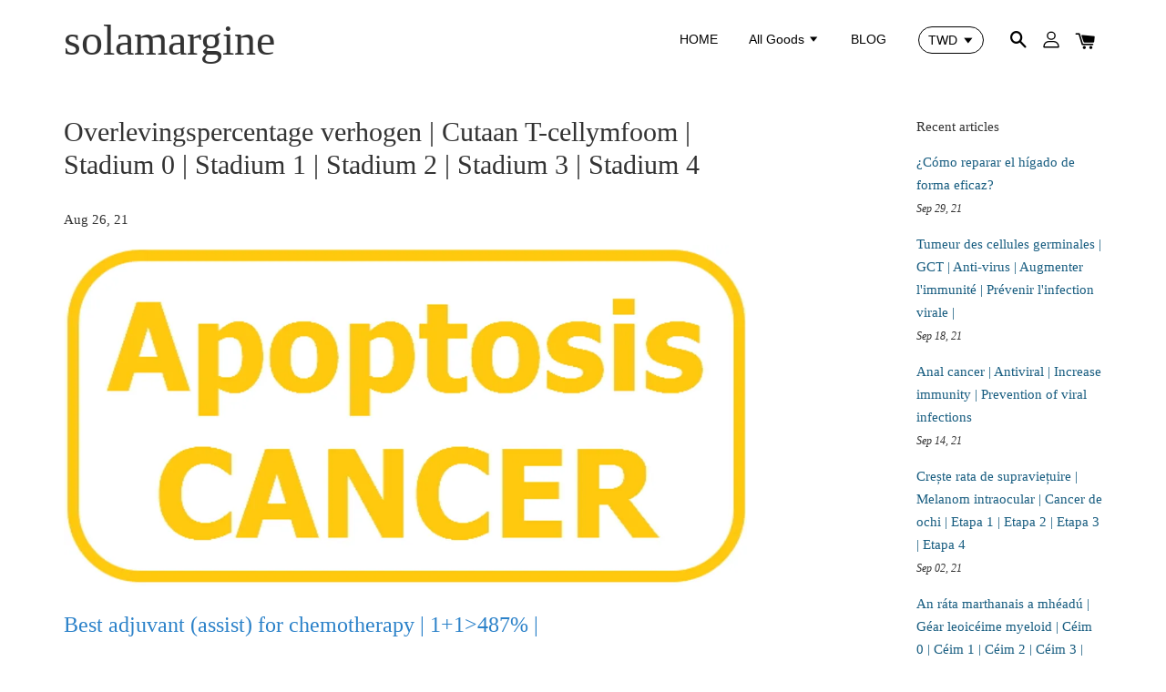

--- FILE ---
content_type: text/html; charset=UTF-8
request_url: https://www.sunuse-ge.com/blogs/english/isr077-overlevingspercentage-verhogen-cutaan-t-cellymfoom-stadium-0-stadium-1-stadium-2-stadium-3-stadium-4
body_size: 54697
content:
<!doctype html>
<!--[if lt IE 7]><html class="no-js lt-ie9 lt-ie8 lt-ie7" lang="en"> <![endif]-->
<!--[if IE 7]><html class="no-js lt-ie9 lt-ie8" lang="en"> <![endif]-->
<!--[if IE 8]><html class="no-js lt-ie9" lang="en"> <![endif]-->
<!--[if IE 9 ]><html class="ie9 no-js"> <![endif]-->
<!--[if (gt IE 9)|!(IE)]><!--> <html class="no-js"> <!--<![endif]-->
<head>

  <!-- Basic page needs ================================================== -->
  <meta charset="utf-8">
  <meta http-equiv="X-UA-Compatible" content="IE=edge,chrome=1">

  
  <link rel="icon" href="https://cdn.store-assets.com/s/219581/f/1129543.png" />
  

  <!-- Title and description ================================================== -->
  <title>
  Overlevingspercentage verhogen | Cutaan T-cellymfoom | Stadium 0 | Stadium 1 | Stadium 2 | Stadium 3 | Stadium 4 &ndash; solamargine
  </title>

  
  <meta name="description" content="Best adjuvant (assist) for chemotherapy | 1+1&gt;487% |Effectively improve chemotherapy effect, treatment, immunity |Reduce side effects and recurrence | Overview / Relation / Abstract / Role / Principle / Action / Mechanism / Function / Work | Abstract">
  

  <!-- Social meta ================================================== -->
  

    <meta property="og:type" content="article">
    <meta property="og:title" content="Overlevingspercentage verhogen | Cutaan T-cellymfoom | Stadium 0 | Stadium 1 | Stadium 2 | Stadium 3 | Stadium 4">
    <meta property="og:url" content="https://www.solamargine.com/blogs/english/isr077-overlevingspercentage-verhogen-cutaan-t-cellymfoom-stadium-0-stadium-1-stadium-2-stadium-3-stadium-4">
    
      <meta property="og:image" content="https://cdn.store-assets.com/s/276434/f/7341329.jpeg">
      <meta property="og:image:secure_url" content="https://cdn.store-assets.com/s/276434/f/7341329.jpeg">
    


<meta property="og:description" content="Best adjuvant (assist) for chemotherapy | 1+1>487% |Effectively improve chemotherapy effect, treatment, immunity |Reduce side effects and recurrence | Overview / Relation / Abstract / Role / Principle / Action / Mechanism / Function / Work | Abstract">
<meta property="og:site_name" content="solamargine">



  <meta name="twitter:card" content="summary_large_image">



  <meta name="twitter:site" content="@">


  <meta name="twitter:title" content="Overlevingspercentage verhogen | Cutaan T-cellymfoom | Stadium 0 | Stadium 1 | Stadium 2 | Stadium 3 | Stadium 4">
  <meta name="twitter:description" content="Best adjuvant (assist) for chemotherapy | 1+1&gt;487% |Effectively improve chemotherapy effect, treatment, immunity |Reduce side effects and recurrence | Overview / Relation / Abstract / Role / Principle">
  
    <meta property="twitter:image" content="https://cdn.store-assets.com/s/276434/f/7341329.jpeg">
  




  <!-- Helpers ================================================== -->
  <link rel="canonical" href="https://www.solamargine.com/blogs/english/isr077-overlevingspercentage-verhogen-cutaan-t-cellymfoom-stadium-0-stadium-1-stadium-2-stadium-3-stadium-4">
  <meta name="viewport" content="width=device-width, initial-scale=1.0, minimum-scale=1.0, maximum-scale=1.0, user-scalable=no">
  <meta name="theme-color" content="">

  <!-- CSS ================================================== -->
  <link href="https://store-themes.easystore.co/276434/themes/1592/assets/timber.css?t=1769014822" rel="stylesheet" type="text/css" media="screen" />
  <link href="https://store-themes.easystore.co/276434/themes/1592/assets/theme.css?t=1769014822" rel="stylesheet" type="text/css" media="screen" />

  




  <script src="//ajax.googleapis.com/ajax/libs/jquery/1.11.0/jquery.min.js" type="text/javascript" ></script>
  <!-- Header hook for plugins ================================================== -->
  
<!-- ScriptTags -->
<script>window.__st={'p': 'article', 'cid': ''};</script><script src='/assets/events.js'></script><script>(function(d,s,id){var js,fjs=d.getElementsByTagName(s)[0];if(d.getElementById(id))return;js=d.createElement(s);js.id=id;js.src='https://connect.facebook.net/en_US/sdk/xfbml.customerchat.js#xfbml=1&version=v6.0&autoLogAppEvents=1';fjs.parentNode.insertBefore(js,fjs);}(document,'script','facebook-jssdk'));</script><script>(function(){function asyncLoad(){var urls=['/assets/facebook-pixel.js?v=1.1.1702572451','/assets/traffic.js?v=1','https://apps.easystore.co/facebook-login/script.js?shop=cobetli3834.easy.co','https://apps.easystore.co/mobile-messaging-share/script.js?shop=cobetli3834.easy.co'];for(var i=0;i<urls.length;i++){var s=document.createElement('script');s.type='text/javascript';s.async=true;s.src=urls[i];var x=document.getElementsByTagName('script')[0];x.parentNode.insertBefore(s, x);}}window.attachEvent ? window.attachEvent('onload', asyncLoad) : window.addEventListener('load', asyncLoad, false);})();</script>
<!-- /ScriptTags -->


  
<!--[if lt IE 9]>
<script src="//cdnjs.cloudflare.com/ajax/libs/html5shiv/3.7.2/html5shiv.min.js" type="text/javascript" ></script>
<script src="https://store-themes.easystore.co/276434/themes/1592/assets/respond.min.js?t=1769014822" type="text/javascript" ></script>
<link href="https://store-themes.easystore.co/276434/themes/1592/assets/respond-proxy.html" id="respond-proxy" rel="respond-proxy" />
<link href="//www.sunuse-ge.com/search?q=14c0d88c0268d141fbd5ca7a821521ea" id="respond-redirect" rel="respond-redirect" />
<script src="//www.sunuse-ge.com/search?q=14c0d88c0268d141fbd5ca7a821521ea" type="text/javascript"></script>
<![endif]-->



  <script src="https://store-themes.easystore.co/276434/themes/1592/assets/modernizr.min.js?t=1769014822" type="text/javascript" ></script>

  
  
  <script>
  (function(i,s,o,g,r,a,m){i['GoogleAnalyticsObject']=r;i[r]=i[r]||function(){
  (i[r].q=i[r].q||[]).push(arguments)},i[r].l=1*new Date();a=s.createElement(o),
  m=s.getElementsByTagName(o)[0];a.async=1;a.src=g;m.parentNode.insertBefore(a,m)
  })(window,document,'script','https://www.google-analytics.com/analytics.js','ga');

  ga('create', '', 'auto','myTracker');
  ga('myTracker.send', 'pageview');

  </script>
  
</head>

<body id="overlevingspercentage-verhogen---cutaan-t-cellymfoom---stadium-0---stadium-1---stadium-2---stadium-3---stadium-4" class="template-article" >

  <ul id="MobileNav" class="mobile-nav large--hide">

  
  
  <li class="mobile-nav__link" aria-haspopup="true">
    
    <a href="/" >
      HOME
    </a>
    
  </li>
  
  
  <li class="mobile-nav__link" aria-haspopup="true">
    
    
    <a href="/collections/all" class="mobile-nav__parent-link">
      All Goods
    </a>
    <span class="mobile-nav__sublist-trigger">
      <span class="icon-fallback-text mobile-nav__sublist-expand">
  <span class="icon icon-plus" aria-hidden="true"></span>
  <span class="fallback-text">+</span>
</span>
<span class="icon-fallback-text mobile-nav__sublist-contract">
  <span class="icon icon-minus" aria-hidden="true"></span>
  <span class="fallback-text">-</span>
</span>

    </span>
    <ul class="mobile-nav__sublist">
      
      
      <li class="mobile-nav__sublist-link" aria-haspopup="true">
        
        <a href="/collections/food" >
          FOOD
        </a>
        
      </li>
      
      
      <li class="mobile-nav__sublist-link" aria-haspopup="true">
        
        <a href="/collections/book" >
          BOOK
        </a>
        
      </li>
      
      
      <li class="mobile-nav__sublist-link" aria-haspopup="true">
        
        <a href="/collections/gel" >
          GEL
        </a>
        
      </li>
      
      
      <li class="mobile-nav__sublist-link" aria-haspopup="true">
        
        <a href="/collections/ion" >
          -ion
        </a>
        
      </li>
      
      
      <li class="mobile-nav__sublist-link" aria-haspopup="true">
        
        <a href="/collections/shipping-costs-are-calculated-separately" >
          Shipping costs are calculated separately.
        </a>
        
      </li>
      
    </ul>
    
  </li>
  
  
  <li class="mobile-nav__link" aria-haspopup="true">
    
    <a href="/blogs/blog" >
      BLOG
    </a>
    
  </li>
  

  

  
  
  
  <li class="mobile-nav__link">
    <a href="/account/login">Login</a>
  </li>
  
  <li class="mobile-nav__link">
    <a href="/account/register">Registered</a>
  </li>
  
  
  
  
  
    <li class="mobile-nav__link">
      


<label class="currency-picker__wrapper">
  <!-- <span class="currency-picker__label">Pick a currency</span> -->
  <select class="currency-picker" name="currencies" style="display: inline; width: auto; vertical-align: inherit;">
  <option value="TWD" selected="selected">TWD</option>
  
    
  
    
    <option value="USD">USD</option>
    
  
    
    <option value="AUD">AUD</option>
    
  
    
    <option value="EUR">EUR</option>
    
  
    
  
  </select>
</label>





    </li>
  
  
  <li class="mobile-nav__link header-bar__search-wrapper">
    
    <div class="header-bar__module header-bar__search">
      
  <a class="popup-with-form medium-down--hide" href="#test-form">
    <span class="icon icon-search" aria-hidden="true"></span>
  </a>
  <form action="/search" method="get" class="header-bar__search-form clearfix large--hide" role="search">
    
    <button type="submit" class="btn icon-fallback-text header-bar__search-submit">
      <span class="icon icon-search" aria-hidden="true"></span>
      <span class="fallback-text">Search</span>
    </button>
    <input type="search" name="q" value="" aria-label="Search" class="header-bar__search-input" placeholder="Search" autocomplete="off">
    <div class="dropdown" id="searchDropdown"></div>
    <input type="hidden" name="search_history" id="search_history">
  </form>



<!-- form itself -->
<div id="test-form" class="white-popup-block mfp-hide popup-search">
  <div class="popup-search-content">
    <form action="/search" method="get" class="input-group search-bar" role="search">
      
      <input type="search" name="q" value="" placeholder="Search" class="input-group-field" aria-label="Search" placeholder="Search" autocomplete="off">
      <div class="dropdown" id="searchDropdown"></div>
      <input type="hidden" name="search_history" id="search_history">
      <span class="input-group-btn">
        <button type="submit" class="btn icon-fallback-text">
          <span class="icon icon-search" aria-hidden="true"></span>
          <span class="fallback-text">Search</span>
        </button>
      </span>
    </form>
  </div>
</div>

<script src="https://store-themes.easystore.co/276434/themes/1592/assets/magnific-popup.min.js?t=1769014822" type="text/javascript" ></script>
<script>
$(document).ready(function() {
	$('.popup-with-form').magnificPopup({
		type: 'inline',
		preloader: false,
		focus: '#name',
      	mainClass: 'popup-search-bg-wrapper',

		// When elemened is focused, some mobile browsers in some cases zoom in
		// It looks not nice, so we disable it:
		callbacks: {
			beforeOpen: function() {
				if($(window).width() < 700) {
					this.st.focus = false;
				} else {
					this.st.focus = '#name';
				}
			}
		}
	});
});
</script>


<script>
  var _search_history_listings = ""
  if(_search_history_listings != "") localStorage.setItem('searchHistory', JSON.stringify(_search_history_listings));

  function clearAll() {
    localStorage.removeItem('searchHistory');
  
    var customer = "";
    if(customer) {
      // Your logic to clear all data or call an endpoint
      fetch('/account/search_histories', {
          method: 'DELETE',
          headers: {
            "Content-Type": "application/json",
            "X-Requested-With": "XMLHttpRequest"
          },
          body: JSON.stringify({
            _token: "WCiRXcO11C3jdsRI032kW9nSEZOI4bUPd9qztkhx"
          }),
      })
      .then(response => response.json())
    }
  }
  // End - store view history in local storage
  
  // search history dropdown  
  var searchInputs = document.querySelectorAll('input[type=search]');
  
  if(searchInputs.length > 0) {
    
    searchInputs.forEach((searchInput)=>{
    
      searchInput.addEventListener('focus', function() {
        var searchDropdown = searchInput.closest('form').querySelector('#searchDropdown');
        searchDropdown.innerHTML = ''; // Clear existing items
  
        // retrieve data from local storage
        var searchHistoryData = JSON.parse(localStorage.getItem('searchHistory')) || [];
  
        // Convert JSON to string
        var search_history_json = JSON.stringify(searchHistoryData);
  
        // Set the value of the hidden input
        searchInput.closest('form').querySelector("#search_history").value = search_history_json;
  
        // create dropdown items
        var clearAllItem = document.createElement('div');
        clearAllItem.className = 'dropdown-item clear-all';
        clearAllItem.textContent = 'Clear';
        clearAllItem.addEventListener('click', function() {
            clearAll();
            searchDropdown.style.display = 'none';
            searchInput.classList.remove('is-focus');
        });
        searchDropdown.appendChild(clearAllItem);
  
        // create dropdown items
        searchHistoryData.forEach(function(item) {
          var dropdownItem = document.createElement('div');
          dropdownItem.className = 'dropdown-item';
          dropdownItem.textContent = item.term;
          dropdownItem.addEventListener('click', function() {
            searchInput.value = item.term;
            searchDropdown.style.display = 'none';
          });
          searchDropdown.appendChild(dropdownItem);
        });
  
        if(searchHistoryData.length > 0){
          // display the dropdown
          searchInput.classList.add('is-focus');
          document.body.classList.add('search-input-focus');
          searchDropdown.style.display = 'block';
        }
      });
  
      searchInput.addEventListener("focusout", (event) => {
        var searchDropdown = searchInput.closest('form').querySelector('#searchDropdown');
        searchInput.classList.remove('is-focus');
        searchDropdown.classList.add('transparent');
        setTimeout(()=>{
          searchDropdown.style.display = 'none';
          searchDropdown.classList.remove('transparent');
          document.body.classList.remove('search-input-focus');
        }, 400);
      });
    })
  }
  // End - search history dropdown
</script>
    </div>
    
  </li>
  
  
</ul>
<div id="MobileNavOutside" class="mobile-nav-outside"></div>


<div id="PageContainer" class="page-container">
  
<!-- Snippet:global/body_start: Console Extension -->
<div id='es_console' style='display: none;'>276434</div>
<!-- /Snippet -->

  
    <style>
  .search-modal__form{
    position: relative;
  }
  
  .dropdown-wrapper {
    position: relative;
  }
  
  .dropdown-wrapper:hover .dropdown {
    display: block;
  }
  
  .header-icon-nav .dropdown {
    left: -80px;
  }
  
  .dropdown {
    display: none;
    position: absolute;
    top: 100%;
    left: 0px;
    width: 100%;
    padding: 8px;
    background-color: #fff;
    z-index: 1000;
    border-radius: 5px;
    border: 1px solid rgba(var(--color-foreground), 1);
    border-top: none;
    overflow-x: hidden;
    overflow-y: auto;
    max-height: 350px;
    min-width: 150px;
    box-shadow: 0 0 5px rgba(0,0,0,0.1);
  }
    
  .dropdown a{
    text-decoration: none;
    color: #000 !important;
  }
  
  .dropdown-item {
    padding: 0.4rem 2rem;
    cursor: pointer;
    line-height: 1.4;
    overflow: hidden;
    text-overflow: ellipsis;
    white-space: nowrap;
  }
  
  .dropdown-item:hover{
    background-color: #f3f3f3;
  }
  
  .search__input.is-focus{
    border-radius: 15px;
    border-bottom-left-radius: 0;
    border-bottom-right-radius: 0;
    border: 1px solid rgba(var(--color-foreground), 1);
    border-bottom: none;
    box-shadow: none;
  }
  
  .clear-all {
    text-align: right;
    padding: 0 2rem 0.2rem;
    line-height: 1;
    font-size: 70%;
    margin-bottom: -2px;
  }
  
  .clear-all:hover{
    background-color: #fff;
  }
  
  .referral-notification {
    position: absolute;
    top: 100%;
    right: -12px;
    background: white;
    border: 1px solid #e0e0e0;
    border-radius: 8px;
    box-shadow: 0 4px 12px rgba(0, 0, 0, 0.15);
    width: 280px;
    z-index: 1000;
    padding: 16px;
    margin-top: 8px;
    font-size: 14px;
    line-height: 1.4;
  }
  
  .referral-notification::before {
    content: '';
    position: absolute;
    top: -8px;
    right: 20px;
    width: 0;
    height: 0;
    border-left: 8px solid transparent;
    border-right: 8px solid transparent;
    border-bottom: 8px solid white;
  }
  
  .referral-notification::after {
    content: '';
    position: absolute;
    top: -9px;
    right: 20px;
    width: 0;
    height: 0;
    border-left: 8px solid transparent;
    border-right: 8px solid transparent;
    border-bottom: 8px solid #e0e0e0;
  }
  
  .referral-notification h4 {
    margin: 0 0 8px 0;
    color: #2196F3;
    font-size: 16px;
    font-weight: 600;
  }
  
  .referral-notification p {
    margin: 0 0 12px 0;
    color: #666;
  }
  
  .referral-notification .referral-code {
    background: #f5f5f5;
    padding: 8px;
    border-radius: 4px;
    font-family: monospace;
    font-size: 13px;
    text-align: center;
    margin: 8px 0;
    border: 1px solid #ddd;
  }
  
  .referral-notification .close-btn {
    position: absolute;
    top: 8px;
    right: 8px;
    background: none;
    border: none;
    font-size: 18px;
    color: #999;
    cursor: pointer;
    padding: 0;
    width: 20px;
    height: 20px;
    line-height: 1;
  }
  
  .referral-notification .close-btn:hover {
    color: #333;
  }
  
  .referral-notification .action-btn {
    background: #2196F3;
    color: white;
    border: none;
    padding: 8px 16px;
    border-radius: 4px;
    cursor: pointer;
    font-size: 12px;
    margin-right: 8px;
    margin-top: 8px;
  }
  
  .referral-notification .action-btn:hover {
    background: #1976D2;
  }
  
  .referral-notification .dismiss-btn {
    background: transparent;
    color: #666;
    border: 1px solid #ddd;
    padding: 8px 16px;
    border-radius: 4px;
    cursor: pointer;
    font-size: 12px;
    margin-top: 8px;
  }
  
  .referral-notification .dismiss-btn:hover {
    background: #f5f5f5;
  }
  .referral-modal__dialog {
    transform: translate(-50%, 0);
    transition: transform var(--duration-default) ease, visibility 0s;
    z-index: 10000;
    position: fixed;
    top: 20vh;
    left: 50%;
    width: 100%;
    max-width: 350px;
    box-shadow: 0 4px 12px rgba(0, 0, 0, 0.15);
    border-radius: 12px;
    background-color: #fff;
    color: #000;
    padding: 20px;
    text-align: center;
  }
  .modal-overlay.referral-modal-overlay {
    position: fixed;
    top: 0;
    left: 0;
    width: 100%;
    height: 100%;
    background-color: rgba(0, 0, 0, 0.7);
    z-index: 2001;
    display: block;
    opacity: 1;
    transition: opacity var(--duration-default) ease, visibility 0s;
  }
</style>

<header class="header-bar">
  <div class="header-wrapper wrapper">

    <!--  Mobile hamburger  -->
    <div class="large--hide">
      <button type="button" class="mobile-nav-trigger" id="MobileNavTrigger">
        <span class="icon icon-hamburger" aria-hidden="true"></span>
      </button>
    </div>
    
    <div class="logo-header" role="banner">

            
                  <div class="h1 site-header__logo" itemscope itemtype="http://schema.org/Organization">
            
                  
                    <a href="/" itemprop="url">solamargine</a>
                  
            
              </div>
            
        
    </div>
    
    <div class="desktop-header-nav medium-down--hide">
      
      <div class="header-nav-bar">
          
<ul class="site-nav" id="AccessibleNav">
  
    
    
      <li >
        <a href="/"  class="site-nav__link">HOME</a>
      </li>
    
  
    
    
      
      <li class="site-nav--has-dropdown" aria-haspopup="true">
        <a href="/collections/all"  class="site-nav__link">
          All Goods
          <span class="icon-fallback-text">
            <span class="icon icon-arrow-down" aria-hidden="true"></span>
          </span>
        </a>
        <ul class="site-nav__dropdown">
          
            
            
              <li >
                <a href="/collections/food"  class="site-nav__link">FOOD</a>
              </li>
            
          
            
            
              <li >
                <a href="/collections/book"  class="site-nav__link">BOOK</a>
              </li>
            
          
            
            
              <li >
                <a href="/collections/gel"  class="site-nav__link">GEL</a>
              </li>
            
          
            
            
              <li >
                <a href="/collections/ion"  class="site-nav__link">-ion</a>
              </li>
            
          
            
            
              <li >
                <a href="/collections/shipping-costs-are-calculated-separately"  class="site-nav__link">Shipping costs are calculated separately.</a>
              </li>
            
          
        </ul>
      </li>
    
  
    
    
      <li >
        <a href="/blogs/blog"  class="site-nav__link">BLOG</a>
      </li>
    
  
  
  
      
        
          
        
          
        
      
  
  
  
</ul>

      </div>

      <div class="header-subnav">
        


<label class="currency-picker__wrapper">
  <!-- <span class="currency-picker__label">Pick a currency</span> -->
  <select class="currency-picker" name="currencies" style="display: inline; width: auto; vertical-align: inherit;">
  <option value="TWD" selected="selected">TWD</option>
  
    
  
    
    <option value="USD">USD</option>
    
  
    
    <option value="AUD">AUD</option>
    
  
    
    <option value="EUR">EUR</option>
    
  
    
  
  </select>
</label>





        
        
        <div class="header-icon-nav">
        
              
        
              
            
              
              
                
                  <div class="header-bar__module">
                    
  <a class="popup-with-form medium-down--hide" href="#test-form">
    <span class="icon icon-search" aria-hidden="true"></span>
  </a>
  <form action="/search" method="get" class="header-bar__search-form clearfix large--hide" role="search">
    
    <button type="submit" class="btn icon-fallback-text header-bar__search-submit">
      <span class="icon icon-search" aria-hidden="true"></span>
      <span class="fallback-text">Search</span>
    </button>
    <input type="search" name="q" value="" aria-label="Search" class="header-bar__search-input" placeholder="Search" autocomplete="off">
    <div class="dropdown" id="searchDropdown"></div>
    <input type="hidden" name="search_history" id="search_history">
  </form>



<!-- form itself -->
<div id="test-form" class="white-popup-block mfp-hide popup-search">
  <div class="popup-search-content">
    <form action="/search" method="get" class="input-group search-bar" role="search">
      
      <input type="search" name="q" value="" placeholder="Search" class="input-group-field" aria-label="Search" placeholder="Search" autocomplete="off">
      <div class="dropdown" id="searchDropdown"></div>
      <input type="hidden" name="search_history" id="search_history">
      <span class="input-group-btn">
        <button type="submit" class="btn icon-fallback-text">
          <span class="icon icon-search" aria-hidden="true"></span>
          <span class="fallback-text">Search</span>
        </button>
      </span>
    </form>
  </div>
</div>

<script src="https://store-themes.easystore.co/276434/themes/1592/assets/magnific-popup.min.js?t=1769014822" type="text/javascript" ></script>
<script>
$(document).ready(function() {
	$('.popup-with-form').magnificPopup({
		type: 'inline',
		preloader: false,
		focus: '#name',
      	mainClass: 'popup-search-bg-wrapper',

		// When elemened is focused, some mobile browsers in some cases zoom in
		// It looks not nice, so we disable it:
		callbacks: {
			beforeOpen: function() {
				if($(window).width() < 700) {
					this.st.focus = false;
				} else {
					this.st.focus = '#name';
				}
			}
		}
	});
});
</script>


<script>
  var _search_history_listings = ""
  if(_search_history_listings != "") localStorage.setItem('searchHistory', JSON.stringify(_search_history_listings));

  function clearAll() {
    localStorage.removeItem('searchHistory');
  
    var customer = "";
    if(customer) {
      // Your logic to clear all data or call an endpoint
      fetch('/account/search_histories', {
          method: 'DELETE',
          headers: {
            "Content-Type": "application/json",
            "X-Requested-With": "XMLHttpRequest"
          },
          body: JSON.stringify({
            _token: "WCiRXcO11C3jdsRI032kW9nSEZOI4bUPd9qztkhx"
          }),
      })
      .then(response => response.json())
    }
  }
  // End - store view history in local storage
  
  // search history dropdown  
  var searchInputs = document.querySelectorAll('input[type=search]');
  
  if(searchInputs.length > 0) {
    
    searchInputs.forEach((searchInput)=>{
    
      searchInput.addEventListener('focus', function() {
        var searchDropdown = searchInput.closest('form').querySelector('#searchDropdown');
        searchDropdown.innerHTML = ''; // Clear existing items
  
        // retrieve data from local storage
        var searchHistoryData = JSON.parse(localStorage.getItem('searchHistory')) || [];
  
        // Convert JSON to string
        var search_history_json = JSON.stringify(searchHistoryData);
  
        // Set the value of the hidden input
        searchInput.closest('form').querySelector("#search_history").value = search_history_json;
  
        // create dropdown items
        var clearAllItem = document.createElement('div');
        clearAllItem.className = 'dropdown-item clear-all';
        clearAllItem.textContent = 'Clear';
        clearAllItem.addEventListener('click', function() {
            clearAll();
            searchDropdown.style.display = 'none';
            searchInput.classList.remove('is-focus');
        });
        searchDropdown.appendChild(clearAllItem);
  
        // create dropdown items
        searchHistoryData.forEach(function(item) {
          var dropdownItem = document.createElement('div');
          dropdownItem.className = 'dropdown-item';
          dropdownItem.textContent = item.term;
          dropdownItem.addEventListener('click', function() {
            searchInput.value = item.term;
            searchDropdown.style.display = 'none';
          });
          searchDropdown.appendChild(dropdownItem);
        });
  
        if(searchHistoryData.length > 0){
          // display the dropdown
          searchInput.classList.add('is-focus');
          document.body.classList.add('search-input-focus');
          searchDropdown.style.display = 'block';
        }
      });
  
      searchInput.addEventListener("focusout", (event) => {
        var searchDropdown = searchInput.closest('form').querySelector('#searchDropdown');
        searchInput.classList.remove('is-focus');
        searchDropdown.classList.add('transparent');
        setTimeout(()=>{
          searchDropdown.style.display = 'none';
          searchDropdown.classList.remove('transparent');
          document.body.classList.remove('search-input-focus');
        }, 400);
      });
    })
  }
  // End - search history dropdown
</script>
                  </div>
                
              
              
              
                <div class="header-bar__module dropdown-wrapper">
                  
                    <a href="/account/login">



    <svg class="svg-icon" id="Layer_1" data-name="Layer 1" xmlns="http://www.w3.org/2000/svg" viewBox="0 0 100 100"><title>icon-profile</title><path d="M50,51.8A24.4,24.4,0,1,0,25.6,27.4,24.43,24.43,0,0,0,50,51.8ZM50,10A17.4,17.4,0,1,1,32.6,27.4,17.43,17.43,0,0,1,50,10Z"/><path d="M62.66,57.66H37.34a30.54,30.54,0,0,0-30.5,30.5V93.5a3.5,3.5,0,0,0,3.5,3.5H89.66a3.5,3.5,0,0,0,3.5-3.5V88.16A30.54,30.54,0,0,0,62.66,57.66ZM86.16,90H13.84V88.16a23.53,23.53,0,0,1,23.5-23.5H62.66a23.53,23.53,0,0,1,23.5,23.5Z"/></svg>

  
</a>
                  

                  <!-- Referral Notification Popup for Desktop -->
                  <div id="referralNotification" class="referral-notification" style="display: none;">
                    <button class="close-btn" onclick="dismissReferralNotification()">&times;</button>
                    <div style="text-align: center; margin-bottom: 16px;">
                      <div style="width: 100px; height: 100px; margin: 0 auto;">
                        <img src="https://resources.easystore.co/storefront/icons/channels/vector_referral_program.svg">
                      </div>
                    </div>
                    <p id="referralSignupMessage" style="text-align: center; font-size: 14px; color: #666; margin: 0 0 20px 0;">
                      Your friend gifted you   credit! Sign up now to redeem.
                    </p>
                    <div style="text-align: center;">
                      <button class="btn" onclick="goToSignupPage()" style="width: 100%; color: #fff;">
                        Sign Up
                      </button>
                    </div>
                  </div>
                </div>
              
              
              <div class="header-bar__module cart-page-link-wrapper">
                <span class="header-bar__sep" aria-hidden="true"></span>
                <a href="/cart" class="cart-page-link">
                  <span class="icon icon-cart header-bar__cart-icon" aria-hidden="true"></span>
                  <span class="cart-count header-bar__cart-count hidden-count">0</span>
                </a>
              </div>
        
        
              
                
              
        
          
        </div>
      </div>

      
      
    </div>
    
    

    <!--  Mobile cart  -->
    <div class="large--hide">
      <a href="/cart" class="cart-page-link mobile-cart-page-link">
        <span class="icon icon-cart header-bar__cart-icon" aria-hidden="true"></span>
        <span class="cart-count  hidden-count">0</span>
      </a>
    </div>
    
  </div>
  
  
  
</header>




    
    <main class="wrapper main-content" role="main">
      <div class="grid">
          <div class="grid__item">
            
  
            



 <!-- paginate article.comments by 5 %} -->



<div class="grid">

  <article class="grid__item large--four-fifths" itemscope itemtype="http://schema.org/Article">
  <meta itemscope itemprop="mainEntityOfPage"  itemType="https://schema.org/WebPage" itemid="https://www.sunuse-ge.com/blogs/english/isr077-overlevingspercentage-verhogen-cutaan-t-cellymfoom-stadium-0-stadium-1-stadium-2-stadium-3-stadium-4"/>
  <meta itemprop="dateModified" content='2023-10-06T23:13:52.000+08:00'>
  <div itemprop="publisher" itemscope itemtype="https://schema.org/Organization">
    <meta itemprop="url" content="https://www.sunuse-ge.com">
    <div itemprop="logo" itemscope itemtype="https://schema.org/ImageObject">
      <meta itemprop="url" content="https://cdn.store-assets.com/s/219581/f/1129535.png?width=350&format=webp">
      <meta itemprop="width" content="600">
      <meta itemprop="height" content="60">
    </div>
    <meta itemprop="name" content="solamargine">
  </div>

    <div class="grid">
      <div class="grid__item large--ten-twelfths">

        <header class="section-header">
          <h1 class="section-header__title" itemprop="headline">Overlevingspercentage verhogen | Cutaan T-cellymfoom | Stadium 0 | Stadium 1 | Stadium 2 | Stadium 3 | Stadium 4</h1>
        </header>

        <p>
          <time itemprop="datePublished" content='2021-08-26T16:13:44.000+08:00' datetime="2021-08-26">Aug 26, 21</time>
          
            <span itemprop="author" itemscope itemtype="https://schema.org/Organization">
              <meta itemprop="name" content="solamargine">
            </span>
          
          
        </p>
        <div class="rte" itemprop="articleBody">
          <div itemprop="image" itemscope itemtype="https://schema.org/ImageObject">
            
              
              <img src="https://cdn.store-assets.com/s/276434/f/7341329.jpeg?width=1200&format=webp" alt="Overlevingspercentage verhogen | Cutaan T-cellymfoom | Stadium 0 | Stadium 1 | Stadium 2 | Stadium 3 | Stadium 4" class="article__image" />
            
            <meta itemprop="url" content="https://cdn.store-assets.com/s/276434/f/7341329.jpeg">
            <meta itemprop="width" content="800">
            <meta itemprop="height" content="800">
          </div>
          <link href='/assets/css/froala_style.min.css' rel='stylesheet' type='text/css'/><div class='fr-view'><h1><span style="color: rgb(44, 130, 201); font-size: 24px;">Best adjuvant (assist) for chemotherapy | 1+1&gt;487% |</span></h1><h1><span style="font-size: 24px;"><span style="color: rgb(44, 130, 201);">Effectively improve chemotherapy effect, treatment, immunity |</span></span></h1><h1><span style="font-size: 24px;"><span style="color: rgb(44, 130, 201);">Reduce side effects and recurrence |&nbsp;</span></span></h1><h1><span style="font-size: 24px;"><span style="color: rgb(44, 130, 201);">Overview / Relation / Abstract / Role / Principle / Action / Mechanism / Function / Work |&nbsp;</span></span></h1><p><span style="font-size: 18px;">Abstract / Summary / Overview of Apoptosis</span></p><p><span style="font-size: 18px;">Why do cells undergo apoptosis?</span></p><p><span style="font-size: 18px;">The relationship between cancer cells and apoptosis</span></p><p><span style="font-size: 18px;">Where are the weaknesses and symptoms of cancer cells?</span></p><p><span style="font-size: 18px;">Are cancer cells aggressive?</span></p><p><span style="font-size: 18px;">Extraordinary Solamargine (Role, Principle, Action, Mechanism, Function, Work)</span></p><p><span style="font-size: 18px;"><span style="font-size: 18px;">Solamargine</span>&#39;s major function mechanism:</span></p><p><span style="font-size: 18px;"><span style="font-size: 18px;">Solamargine</span> vs cancer</span></p><p><span style="font-size: 18px;">Best Chemotherapy Adjuvant &nbsp;(1+1&gt;478%) Effectively improve chemotherapy effect and cure</span></p><p><span style="font-size: 18px;"><br></span></p><hr><h1><span style="color: rgb(44, 130, 201); font-size: 24px;">Best adjuvant (assist) for chemotherapy | 1+1&gt;487%</span></h1><h1><span style="font-size: 24px;"><span style="color: rgb(44, 130, 201);">Effectively improve chemotherapy effect, treatment, immunity&nbsp;</span></span></h1><h1><span style="font-size: 24px;"><span style="color: rgb(44, 130, 201);">Reduce side effects and recurrence&nbsp;</span></span></h1><h1><span style="font-size: 24px;"><span style="color: rgb(44, 130, 201);">Overview / Relation / Abstract / Role / Principle&nbsp; / Action / Mechanism / Function / Work</span></span></h1><h2><span style="color: rgb(44, 130, 201);">Abstract / Summary / Overview of Apoptosis</span></h2><p><img src="https://cdn.store-assets.com/s/276434/f/6301875.png" alt="Apoptosis.jpg" title="Apoptosis.jpg" class="fr-fic fr-dii" data-id="6301875" data-store_id="276434" data-extension="png" data-url="https://cdn.store-assets.com/s/276434/f/6301875.png" data-size="1280237" data-is_deleted="false" data-created_at="2021-02-14T22:55:52.167+08:00"></p><p><span style="font-size: 18px;">Overview of apoptosis</span></p><p><span style="font-size: 18px;">&bull;Programmed cell death</span></p><p><span style="font-size: 18px;">&bull;Apoptosis is a form of programmed cell death, or &ldquo;cellular suicide.&rdquo;</span></p><p><span style="font-size: 18px;">&bull;Apoptosis is different from necrosis, in which cells die due to injury.</span></p><p><span style="font-size: 18px;">&bull;Apoptosis removes cells during development, eliminates potentially cancerous and virus-infected cells, and maintains balance in the body.</span></p><p><br></p><h2><span style="color: rgb(44, 130, 201);">Why do cells undergo apoptosis?</span></h2><ul><li><span style="font-size: 18px;">Basically, apoptosis is a general and convenient way to remove cells that should no longer be part of the organism.</span></li><li><span style="font-size: 18px;">Some cells are abnormal and could hurt the rest of the organism if they survive, such as cells with viral infections or DNA damage.</span></li><li><span style="font-size: 18px;">Apoptosis is part of development</span></li><li><span style="font-size: 18px;">In many organisms, programmed cell death is a normal part of development.</span></li></ul><p><span style="font-size: 18px;"><br></span></p><h2><span style="color: rgb(44, 130, 201);">The relationship between cancer cells and apoptosis</span></h2><p><span style="font-size: 18px;">Apoptosis can eliminate infected or cancerous cells.</span></p><p><span style="font-size: 18px;">When a cell&rsquo;s DNA is damaged, it will typically detect the damage and try to repair it.&nbsp;</span></p><p><span style="font-size: 18px;">If the damage is beyond repair, the cell will normally send itself into apoptosis, ensuring that it will not pass on its damaged DNA.&nbsp;</span></p><p><span style="font-size: 18px;">When cells have DNA damage but fail to undergo apoptosis, they may be on the road to cancer.</span></p><p><span style="font-size: 18px;">However, &ldquo;successful&rdquo; cancer cells successfully evade the process of apoptosis.</span></p><p><span style="font-size: 18px;">This allows them to divide out of control and accumulate mutations (changes in their DNA).</span></p><p><span style="font-size: 18px;">Apoptosis is key to immune function</span></p><p><span style="font-size: 18px;">Apoptosis also plays an essential role in the development and maintenance of a healthy immune system.&nbsp;</span></p><p><br></p><h2><span style="color: rgb(44, 130, 201);">Where are the weaknesses and symptoms of cancer cells?</span></h2><p><span style="font-size: 18px;">The symptoms of cancer cells are in the nucleus.</span></p><p><span style="font-size: 18px;">The nucleus controls the outer cytoplasm, cell composition, cell viability, etc.</span></p><p><span style="font-size: 18px;">DNA mutations also mutate in the nucleus.</span></p><p><span style="font-size: 18px;">Therefore, to treat cancer cells, we must first enter the nucleus.</span></p><p><span style="font-size: 18px;">Let the &ldquo;regulatory cell gene&rdquo; mechanism enter the nucleus to regulate</span></p><p><span style="font-size: 18px;"><br></span></p><h2><span style="color: rgb(44, 130, 201);">Are cancer cells aggressive?</span></h2><p><span style="font-size: 18px;">After the action of <span style="font-size: 18px;">Solamargine</span>, the aggressiveness of cancer cells is alleviated.</span></p><p><span style="font-size: 18px;">So after using <span style="font-size: 18px;">Solamargine</span>, many patients feel that I am half better.</span></p><p><span style="font-size: 18px;">Although the tumor does not disappear quickly, patients feel that the degree of aggressiveness is reduced.</span></p><p><span style="font-size: 18px;"><br></span></p><h2><span style="color: rgb(44, 130, 201);">Extraordinary Solamargine (Role, Principle, Action, Mechanism, Function, Work)</span></h2><p><br></p><p><img src="https://cdn.store-assets.com/s/276434/f/6301874.png" alt="sr-t100_apoptosis_mechanism005.jpg" title="sr-t100_apoptosis_mechanism005.jpg" class="fr-fic fr-dii" data-id="6301874" data-store_id="276434" data-extension="png" data-url="https://cdn.store-assets.com/s/276434/f/6301874.png" data-size="1153471" data-is_deleted="false" data-created_at="2021-02-14T22:55:51.515+08:00"></p><p><br></p><p><span style="font-size: 18px;"><span style="font-size: 18px;"><span style="font-size: 18px;">Solamargine</span></span>&#39;s major function mechanism:</span></p><p><span style="font-size: 18px;">When <span style="font-size: 18px;"><span style="font-size: 18px;">Solamargine</span></span> enter, <br><br><span style="font-size: 18px;"><span style="font-size: 18px;">Solamargine</span></span> activates receptors that are turned off by cancer cells, allowing cancer cells to modulate again. <br><br><span style="font-size: 18px;"><span style="font-size: 18px;">Solamargine</span></span> modulates the anti-modulates genes of cancer cells, making cancer cells less resistant. <br><br>Reduced drug resistance <br><br>When cancer cells are less resistant to drugs, chemotherapy becomes more effective. <br><br><span style="font-size: 18px;"><span style="font-size: 18px;">Solamargine</span></span> modulates the mutated genes in cancer cells and then initiates cancer cell apoptosis to achieve anti-cancer effects.</span></p><p><span style="font-size: 18px;"><span style="font-size: 18px;"><span style="font-size: 18px;">Solamargine</span></span> combined with which chemotherapy drugs are more effective in treating cancer cells?</span></p><p><span style="font-size: 18px;"><img src="https://cdn.store-assets.com/s/276434/f/6301865.png" alt="Chemotherapy_01.jpg" title="Chemotherapy_01.jpg" class="fr-fic fr-dii" data-id="6301865" data-store_id="276434" data-extension="png" data-url="https://cdn.store-assets.com/s/276434/f/6301865.png" data-size="5335" data-is_deleted="false" data-created_at="2021-02-14T22:55:22.982+08:00"></span></p><hr><h2><span style="color: rgb(44, 130, 201);"><span style="font-size: 24px;">Solamargine vs cancer</span></span></h2><p><img src="https://cdn.store-assets.com/s/276434/f/6301872.png" alt="cell apoptosis.jpg" title="cell apoptosis.jpg" class="fr-fic fr-dii" data-id="6301872" data-store_id="276434" data-extension="png" data-url="https://cdn.store-assets.com/s/276434/f/6301872.png" data-size="686572" data-is_deleted="false" data-created_at="2021-02-14T22:55:50.480+08:00"></p><h2><span style="color: rgb(44, 130, 201);"><span style="font-size: 24px;">Solamargine vs cancer</span></span></h2><p><span style="font-size: 18px;">The picture shows the death of cancer cells.</span></p><p><span style="font-size: 18px;">The black and black parts are cancer cell nuclei.</span></p><p><span style="font-size: 18px;">Even if the nucleus ruptures, the cancer cells will die.</span></p><p><span style="font-size: 18px;">The figure shows that cancer cells can cause death.<br></span><br><span style="font-size: 18px;"><br></span></p><p><span style="font-size: 18px;"><img src="https://cdn.store-assets.com/s/276434/f/6301869.png" alt="cancer cell apoptosis_01_800.jpg" title="cancer cell apoptosis_01_800.jpg" class="fr-fic fr-dii" data-id="6301869" data-store_id="276434" data-extension="png" data-url="https://cdn.store-assets.com/s/276434/f/6301869.png" data-size="471146" data-is_deleted="false" data-created_at="2021-02-14T22:55:45.083+08:00"></span></p><p><span style="font-size: 18px;">The figure shows that cancer cells can cause death.</span></p><p><span style="font-size: 18px;">The figure shows that the death of lung cancer cells is relatively slow, and it will not be obvious until eight hours later.</span></p><p><span style="font-size: 18px;">The figure shows that the death of liver cancer cells is very obvious, even more obvious in eight hours.</span></p><p><span style="font-size: 18px;">The graph shows that breast cancer cells die faster. It was obvious from the beginning that breast cancer is easy to treat, and patients with breast cancer need not worry.</span></p><p><br></p><hr><h2><strong><span style="color: rgb(44, 130, 201);">Best Chemotherapy Adjuvant (1+1&gt;487%) Effectively improve chemotherapy effect and treatment</span></strong><img src="https://cdn.store-assets.com/s/276434/f/6301870.png" alt="solamargine vs cancer_lung cancer cell.jpg" title="solamargine vs cancer_lung cancer cell.jpg" class="fr-fic fr-dii" data-id="6301870" data-store_id="276434" data-extension="png" data-url="https://cdn.store-assets.com/s/276434/f/6301870.png" data-size="429062" data-is_deleted="false" data-created_at="2021-02-14T22:55:45.642+08:00"></h2><h2><span style="color: rgb(44, 130, 201); font-size: 18px;">ANTI-CANCER&nbsp;</span></h2><h2><span style="font-size: 18px;"><span style="color: rgb(44, 130, 201);">Patent protection in 32 nations.&nbsp;</span></span></h2><h2><span style="font-size: 18px;"><span style="color: rgb(44, 130, 201);">A comparison study showing Solamargine vs. other therapeutic drugs with respect to lung cancer cells.</span></span></h2><h2><span style="font-size: 18px;"><img src="https://cdn.store-assets.com/s/276434/f/6301868.png" alt="solamargine vs cancer_breast cancer cell_01_800.jpg" title="solamargine vs cancer_breast cancer cell_01_800.jpg" class="fr-fic fr-dii" data-id="6301868" data-store_id="276434" data-extension="png" data-url="https://cdn.store-assets.com/s/276434/f/6301868.png" data-size="243745" data-is_deleted="false" data-created_at="2021-02-14T22:55:44.983+08:00"></span></h2><h2><span style="font-size: 18px;"><br></span></h2><h2><span style="font-size: 18px;"><span style="color: rgb(44, 130, 201);">A comparison study showing Solamargine vs. other chemotherapeutic drugs with respect to breast cancer cells</span></span></h2><p><span style="font-size: 18px;"><img src="https://cdn.store-assets.com/s/276434/f/6301871.png" alt="solamargine combined treatment therapy_01_800.jpg" title="solamargine combined treatment therapy_01_800.jpg" class="fr-fic fr-dii" data-id="6301871" data-store_id="276434" data-extension="png" data-url="https://cdn.store-assets.com/s/276434/f/6301871.png" data-size="375869" data-is_deleted="false" data-created_at="2021-02-14T22:55:45.695+08:00"></span></p><h2><span style="font-size: 18px;"><span style="color: rgb(44, 130, 201);">SR-T100 combination therapy with effective result against breast cancer cells.</span></span></h2><p><br></p><p><img src="https://cdn.store-assets.com/s/276434/f/6301873.png" alt="solamargine combined treatment therapy_03R12_800.jpg" title="solamargine combined treatment therapy_03R12_800.jpg" class="fr-fic fr-dii" data-id="6301873" data-store_id="276434" data-extension="png" data-url="https://cdn.store-assets.com/s/276434/f/6301873.png" data-size="944694" data-is_deleted="false" data-created_at="2021-02-14T22:55:50.854+08:00"></p><h2><span style="color: rgb(44, 130, 201); font-size: 18px;">Combination Therapy &nbsp; | &nbsp; Research results for lung cancer cells.&nbsp;</span></h2><h2><span style="font-size: 18px;"><span style="color: rgb(44, 130, 201);">A. Chemotherapy &nbsp; &nbsp;(100&mu;M), 16% of cancer cell apoptosis.&nbsp;</span></span></h2><h2><span style="font-size: 18px;"><span style="color: rgb(44, 130, 201);">B. Alone SM (4.8&mu;M), 28% of cancer cell apoptosis.&nbsp;</span></span></h2><h2><span style="font-size: 18px;"><span style="color: rgb(44, 130, 201);">C. SM (4.80&mu;M) + <span lang="en">Chemotherapy</span> (40&mu;M), 66% of cancer cells apoptosis.&nbsp;</span>&nbsp;</span></h2><h2><span style="font-size: 18px;"><span style="color: rgb(44, 130, 201);">D. SM (4.80&mu;M) + <span lang="en">Chemotherapy</span> (100&mu;M), 78% of cancer cell apoptosis.&nbsp;</span>&nbsp;</span></h2><h2><span style="font-size: 18px;"><span style="color: rgb(44, 130, 201);">SM has a clearing effect better than <span lang="en">Chemotherapy</span>.</span>&nbsp;</span></h2><h2><span style="font-size: 18px;"><span style="color: rgb(44, 130, 201);">The combined treatment of Solamargine and <span lang="en">Chemotherapy</span> significantly increased the apoptosis of lung cancer cells.&nbsp;</span>&nbsp;</span></h2><h2><span style="font-size: 18px;"><span style="color: rgb(44, 130, 201);">SM (4.8<strong>&mu;</strong>M) + <span lang="en">Chemotherapy</span> (40&mu;M), increased from 16% to 66% (up to 4.125 times).&nbsp;</span>&nbsp;</span></h2><h2><span style="font-size: 18px;"><span style="color: rgb(44, 130, 201);">SM (4.8&mu;M) + <span lang="en">Chemotherapy</span> (100&mu;M), increased from 16% to 78% (up to 4.875 times)&nbsp;</span>&nbsp;</span></h2><h2><span style="font-size: 18px;"><span style="color: rgb(44, 130, 201);">Reorganized from: BBRC. Action of Solamargine on TNFs and drug-resistant human lung cancer cells 2004</span></span></h2><p><br></p><p><a href="http://www.sunuse-ge.com/products/bright100" rel="noopener noreferrer" target="_blank"><img src="https://cdn.store-assets.com/s/276434/f/6301867.png" alt="justnow_02.jpg" title="justnow_02.jpg" class="fr-fic fr-dii" data-id="6301867" data-store_id="276434" data-extension="png" data-url="https://cdn.store-assets.com/s/276434/f/6301867.png" data-size="40349" data-is_deleted="false" data-created_at="2021-02-14T22:55:43.018+08:00"></a></p><h2><a href="https://www.solamargine.com/blogs/blog/apoptosis000" rel="noopener noreferrer" target="_blank"><span style="font-size: 18px;"><strong>The best solution for cancer cells</strong></span></a></h2><p><strong><span style="font-size: 18px;"><a href="https://www.sunuse-ge.com/blogs/blog/solamargine-qa-000" rel="noopener noreferrer" target="_blank"><span data-v-60f53387="" data-v-71fe7d02="">Solamargine Q&amp;A (English)</span></a></span></strong></p><p><strong><span style="font-size: 18px;"><a href="https://www.sunuse-ge.com/blogs/blog/solamargine-qa-000" rel="noopener noreferrer" target="_blank"><br data-v-60f53387="" data-v-71fe7d02=""></a></span></strong></p><hr><h2><strong><span style="font-size: 18px;"><a href="https://www.solamargine.com/blogs/blog/cse241-000" rel="noopener noreferrer" target="_blank"><strong>Cancer Medical Care | Side Effects of Chemotherapy | Improve Anemia | Improve Low Red Blood Cells | Improve Low Hemoglobin (Decrease/Decrease/Decrease/Insufficiency)</strong></a>&nbsp; <br><strong><a href="https://www.solamargine.com/blogs/blog/cse242-000" rel="noopener noreferrer" target="_blank"></a></strong><br><strong><a href="https://www.solamargine.com/blogs/blog/cse242-000" rel="noopener noreferrer" target="_blank">Cancer Medical Care | Chemotherapy by-products | Leukopenia | Neutropenia</a>&nbsp;</strong><br><strong><a href="https://www.solamargine.com/blogs/blog/cse243-000" rel="noopener noreferrer" target="_blank"></a></strong><br><strong><a href="https://www.solamargine.com/blogs/blog/cse243-000" rel="noopener noreferrer" target="_blank">Cancer Medical Care | Chemotherapy Side Effects| Improve Bleeding| Improve Platelet Decrease| Improve Platelet Deficiency| Improve Platelet Low| Improve Thrombocytopenia</a>&nbsp;</strong><br><strong><a href="https://www.solamargine.com/blogs/blog/cse001-000" rel="noopener noreferrer" target="_blank"></a></strong><br><strong><a href="https://www.solamargine.com/blogs/blog/cse001-000" rel="noopener noreferrer" target="_blank">Cancer Medical Care | Six indicators of physical health self-assessment: sleep, appetite, excretion, physical strength, mental strength, and psychology (emotion, mind)</a>&nbsp;</strong><br><strong><a href="https://www.sunuse-ge.com/blogs/blog/solamargine000" rel="noopener noreferrer" target="_blank"></a></strong></span>&nbsp;</strong></h2><hr><h2><strong><span style="font-size: 18px;"><strong><a href="https://www.sunuse-ge.com/blogs/blog/solamargine000" rel="noopener noreferrer" target="_blank"></a></strong><strong><a href="https://www.sunuse-ge.com/blogs/blog/solamargine000" rel="noopener noreferrer" target="_blank">Chemotherapy | Increase cure rate</a>&nbsp;</strong><br><strong><a href="https://www.sunuse-ge.com/blogs/blog/solamargine000" rel="noopener noreferrer" target="_blank">Reduce cancer recurrence&nbsp;</a></strong><br><strong><a href="https://www.solamargine.com/blogs/blog/sorry" rel="noopener noreferrer" target="_blank"><strong>Apoptotic (Correct/ Guide) bad behavior</strong></a>&nbsp;</strong><br><strong><a href="https://www.solamargine.com/blogs/blog/sorry" rel="noopener noreferrer" target="_blank"><strong>Cure all diseases | Panacea | Package health</strong></a>&nbsp;</strong><br><strong><a href="https://www.solamargine.com/blogs/blog/releaselife" target="_blank"><strong>How to Longevity?</strong></a>&nbsp;</strong><br><strong><a href="https://www.solamargine.com/blogs/blog/releaselife" target="_blank"><strong>Want to Change?</strong></a>&nbsp;</strong><br><strong><a href="https://www.solamargine.com/blogs/blog/releaselife" target="_blank"><strong>Life Above All | Release life is best for oneself (me / yourself)</strong></a>&nbsp;</strong><br><strong><a href="https://www.solamargine.com/blogs/blog/releaselife" rel="noopener noreferrer" target="_blank"><strong>Eliminate misfortune</strong></a><a href="https://www.solamargine.com/blogs/blog/releaselife" target="_blank"><strong>!</strong></a>&nbsp;</strong><br><strong><a href="https://www.solamargine.com/blogs/blog/releaselife" target="_blank"><strong>Good affinities with others.</strong></a>&nbsp;</strong><br></span>&nbsp;</strong><strong><a href="https://www.solamargine.com/blogs/blog/releaselife" target="_blank"><strong><span style="font-size: 18px;"><strong>Beauty in Nature</strong></span>&nbsp;</strong>&nbsp;</a>&nbsp;</strong><br><br></h2><hr><h2><span style="font-size: 8px;"><br>survival rate | cancer | Contents <br>survival rate | cancer | Etymology and definitions <br>survival rate | cancer | Signs and symptoms <br>survival rate | cancer | Local symptoms <br>survival rate | cancer | Systemic symptoms <br>survival rate | cancer | Metastasis <br>survival rate | cancer | Causes <br>survival rate | cancer | Chemicals <br>survival rate | cancer | Diet and exercise <br>survival rate | cancer | Infection <br>survival rate | cancer | Radiation <br>survival rate | cancer | Heredity <br>survival rate | cancer | Physical agents <br>survival rate | cancer | Hormones <br>survival rate | cancer | Autoimmune diseases <br>survival rate | cancer | Pathophysiology <br>survival rate | cancer | Genetics <br>survival rate | cancer | Epigenetics <br>survival rate | cancer | Metastasis <br>survival rate | cancer | Metabolism <br>survival rate | cancer | Diagnosis <br>survival rate | cancer | Classification <br>survival rate | cancer | Prevention <br>survival rate | cancer | Dietary <br>survival rate | cancer | Medication <br>survival rate | cancer | Vaccination <br>survival rate | cancer | Screening <br>survival rate | cancer | Recommendations <br>survival rate | cancer | Genetic testing <br>survival rate | cancer | Management <br>survival rate | cancer | Cancer <br>survival rate | cancer | Radiation <br>survival rate | cancer | Surgery <br>survival rate | cancer | Palliative care <br>survival rate | cancer | Immunotherapy <br>survival rate | cancer | Laser therapy <br>survival rate | cancer | Alternative medicine <br>survival rate | cancer | Prognosis <br>survival rate | cancer | Epidemiology <br>survival rate | cancer | History <br>survival rate | cancer | Society and culture <br>survival rate | cancer | Economic effect <br>survival rate | cancer | Workplace <br>survival rate | cancer | Research <br>survival rate | cancer | Pregnancy <br>survival rate | cancer | Other animals <br>survival rate | cancer | Notes <br>survival rate | cancer | Further reading <br>survival rate | cancer | External links <br>Cutaan T-cellymfoom | Overlevingspercentage | Contents <br>Cutaan T-cellymfoom | Overlevingspercentage | Etymology and definitions <br>Cutaan T-cellymfoom | Overlevingspercentage | Signs and symptoms <br>Cutaan T-cellymfoom | Overlevingspercentage | Local symptoms <br>Cutaan T-cellymfoom | Overlevingspercentage | Systemic symptoms <br>Cutaan T-cellymfoom | Overlevingspercentage | Metastasis <br>Cutaan T-cellymfoom | Overlevingspercentage | Causes <br>Cutaan T-cellymfoom | Overlevingspercentage | Chemicals <br>Cutaan T-cellymfoom | Overlevingspercentage | Diet and exercise <br>Cutaan T-cellymfoom | Overlevingspercentage | Infection <br>Cutaan T-cellymfoom | Overlevingspercentage | Radiation <br>Cutaan T-cellymfoom | Overlevingspercentage | Heredity <br>Cutaan T-cellymfoom | Overlevingspercentage | Physical agents <br>Cutaan T-cellymfoom | Overlevingspercentage | Hormones <br>Cutaan T-cellymfoom | Overlevingspercentage | Autoimmune diseases <br>Cutaan T-cellymfoom | Overlevingspercentage | Pathophysiology <br>Cutaan T-cellymfoom | Overlevingspercentage | Genetics <br>Cutaan T-cellymfoom | Overlevingspercentage | Epigenetics <br>Cutaan T-cellymfoom | Overlevingspercentage | Metastasis <br>Cutaan T-cellymfoom | Overlevingspercentage | Metabolism <br>Cutaan T-cellymfoom | Overlevingspercentage | Diagnosis <br>Cutaan T-cellymfoom | Overlevingspercentage | Classification <br>Cutaan T-cellymfoom | Overlevingspercentage | Prevention <br>Cutaan T-cellymfoom | Overlevingspercentage | Dietary <br>Cutaan T-cellymfoom | Overlevingspercentage | Medication <br>Cutaan T-cellymfoom | Overlevingspercentage | Vaccination <br>Cutaan T-cellymfoom | Overlevingspercentage | Screening <br>Cutaan T-cellymfoom | Overlevingspercentage | Recommendations <br>Cutaan T-cellymfoom | Overlevingspercentage | Genetic testing <br>Cutaan T-cellymfoom | Overlevingspercentage | Management <br>Cutaan T-cellymfoom | Overlevingspercentage | Chemotherapy <br>Cutaan T-cellymfoom | Overlevingspercentage | Radiation <br>Cutaan T-cellymfoom | Overlevingspercentage | Surgery <br>Cutaan T-cellymfoom | Overlevingspercentage | Palliative care <br>Cutaan T-cellymfoom | Overlevingspercentage | Immunotherapy <br>Cutaan T-cellymfoom | Overlevingspercentage | Laser therapy <br>Cutaan T-cellymfoom | Overlevingspercentage | Alternative medicine <br>Cutaan T-cellymfoom | Overlevingspercentage | Prognosis <br>Cutaan T-cellymfoom | Overlevingspercentage | Epidemiology <br>Cutaan T-cellymfoom | Overlevingspercentage | History <br>Cutaan T-cellymfoom | Overlevingspercentage | Society and culture <br>Cutaan T-cellymfoom | Overlevingspercentage | Economic effect <br>Cutaan T-cellymfoom | Overlevingspercentage | Workplace <br>Cutaan T-cellymfoom | Overlevingspercentage | Research <br>Cutaan T-cellymfoom | Overlevingspercentage | Pregnancy <br>Cutaan T-cellymfoom | Overlevingspercentage | Other animals <br>Cutaan T-cellymfoom | Overlevingspercentage | Notes <br>Cutaan T-cellymfoom | Overlevingspercentage | Further reading <br>Cutaan T-cellymfoom | Overlevingspercentage | External links <br><br><br></span></h2></div>
          
        </div>

        
          <hr class="hr--clear hr--small">
          
  
  





<div class="social-sharing is-clean" data-permalink="https://www.sunuse-ge.com/blogs/english/isr077-overlevingspercentage-verhogen-cutaan-t-cellymfoom-stadium-0-stadium-1-stadium-2-stadium-3-stadium-4">

  
    <a target="_blank" href="//www.facebook.com/sharer.php?u=https://www.sunuse-ge.com/blogs/english/isr077-overlevingspercentage-verhogen-cutaan-t-cellymfoom-stadium-0-stadium-1-stadium-2-stadium-3-stadium-4" class="share-facebook">
      <span class="icon icon-facebook"></span>
      <span class="share-title">Share</span>
      
        <span class="share-count">0</span>
      
    </a>
  

  
    <a target="_blank" href="//twitter.com/share?text=Overlevingspercentage verhogen | Cutaan T-cellymfoom | Stadium 0 | Stadium 1 | Stadium 2 | Stadium 3 | Stadium 4&amp;url=https://www.sunuse-ge.com/blogs/english/isr077-overlevingspercentage-verhogen-cutaan-t-cellymfoom-stadium-0-stadium-1-stadium-2-stadium-3-stadium-4" class="share-twitter">
      <span class="icon icon-twitter"></span>
      <span class="share-title">Tweet</span>
    </a>
  

  

    
      <a target="_blank" href="//pinterest.com/pin/create/button/?url=https://www.sunuse-ge.com/blogs/english/isr077-overlevingspercentage-verhogen-cutaan-t-cellymfoom-stadium-0-stadium-1-stadium-2-stadium-3-stadium-4&amp;media=https://cdn.store-assets.com/s/276434/f/7341329.jpeg?width=1024&format=webp&amp;description=Overlevingspercentage verhogen | Cutaan T-cellymfoom | Stadium 0 | Stadium 1 | Stadium 2 | Stadium 3 | Stadium 4" class="share-pinterest">
        <span class="icon icon-pinterest"></span>
        <span class="share-title">Pin it</span>
        
          <span class="share-count">0</span>
        
      </a>
    

    

  
  
  
    <a target="_blank" href="//social-plugins.line.me/lineit/share?url=https://www.sunuse-ge.com/blogs/english/isr077-overlevingspercentage-verhogen-cutaan-t-cellymfoom-stadium-0-stadium-1-stadium-2-stadium-3-stadium-4" class="share-line">
      <span class="icon icon-line">
        



    <svg xmlns="http://www.w3.org/2000/svg" class="line-icon-svg social-icon-svg" viewBox="0 0 1024 1024">
        <title>icon-line</title>
        <path d="M837.58,237.47c-15.8-26.86-38.14-46.42-66.73-58.78A128.73,128.73,0,0,0,734,168.78c-4.2-.47-8.42-.74-12.62-1.15a26.81,26.81,0,0,1-2.93-.63H306.1a21,21,0,0,1-3.19.65A141,141,0,0,0,193.7,227.18a136.92,136.92,0,0,0-24.4,60.54c-.5,3.45-.7,6.94-1.18,10.39a21.46,21.46,0,0,1-1.12,3.58V719.55a23.91,23.91,0,0,1,1.1,4.45,132.12,132.12,0,0,0,14.49,54.45c20.58,39.69,52.66,64.84,96.28,75.07a118.63,118.63,0,0,0,21.81,2.91,24.16,24.16,0,0,1,3.22.57H720.66a27.33,27.33,0,0,1,3.21-.57c39.53-2.53,72.32-18.87,98.47-48.43a136.51,136.51,0,0,0,32-65.32c1-4.85,1.26-9.82,1.91-14.73a24.25,24.25,0,0,1,.72-2.88V301.69a15.08,15.08,0,0,1-.69-2.9C855.25,276.76,848.7,256.38,837.58,237.47ZM753.76,544.74a189.6,189.6,0,0,1-23.32,42.11,208.16,208.16,0,0,1-32.15,34.76c-12.76,11.12-25.31,22.48-38.38,33.23-35.07,28.83-71.7,55.51-110.67,78.87-11.12,6.67-22.46,13-34.55,17.76a84.7,84.7,0,0,1-12.35,3.8c-7.29,1.65-11.22-1.26-11.62-8.72a53.45,53.45,0,0,1,.91-10.68c1-6.62,2.39-13.19,3.34-19.83a39.31,39.31,0,0,0-.35-14.26,19.77,19.77,0,0,0-11.3-14.11c-4.23-2-8.76-2.63-13.32-3.21a290.39,290.39,0,0,1-46-9.72c-31.07-9.18-59.84-23-85.77-42.53-26.73-20.1-48.32-44.61-63-74.85a170.66,170.66,0,0,1-17.05-78.18,163.09,163.09,0,0,1,10.07-52c9.7-26.44,25-49.27,44.73-69.19,21.9-22.09,47.44-38.86,75.76-51.51a289.28,289.28,0,0,1,59.46-19.08,260.46,260.46,0,0,1,31.59-4.72c5.31-.44,10.62-.92,15.94-1.22s10.65-.38,16-.56a339.27,339.27,0,0,1,36.88,2.27,290.8,290.8,0,0,1,77.23,19.51c31.72,12.85,60.21,30.74,84.43,55.11,18.57,18.67,33.22,40,43,64.52a172,172,0,0,1,12.08,63.78A164.42,164.42,0,0,1,753.76,544.74Z" fill="#999"/><path d="M569.52,425.37c-6,1.41-9.73,6.4-9.81,12.73-.08,5.62,0,11.23,0,16.84q0,18.63,0,37.26c0,.91.35,2-.72,2.89-.65-.81-1.25-1.5-1.79-2.22L537.86,467c-9.12-12.25-18.3-24.45-27.31-36.77-5.3-7.26-17.63-7.11-22.37.83a14.49,14.49,0,0,0-1.94,7.63q0,47.9,0,95.77c0,.55,0,1.11,0,1.66A13,13,0,0,0,492,546.28a13.78,13.78,0,0,0,8.7,2,12.25,12.25,0,0,0,10.14-5.75A13.27,13.27,0,0,0,513,535q0-26.91,0-53.82v-4a6,6,0,0,1,3,2.76q23,31.39,45.93,62.82c3.87,5.34,9.24,6.5,14.87,5.26a12.45,12.45,0,0,0,9.68-12.22c-.12-8.73,0-17.47,0-26.21,0-23.83-.07-47.66,0-71.49C586.46,430.63,580.05,422.88,569.52,425.37Z" fill="#999"/><path d="M634.92,451.78q15.18,0,30.35,0c1.28,0,2.57,0,3.86-.11a11.71,11.71,0,0,0,7.64-3.38c4.29-4.21,5-9.34,3.15-14.75s-6.18-8-11.81-8.46c-.91-.08-1.83,0-2.75,0h-45.8c-.83,0-1.66,0-2.48,0-6.18.33-11,4-12.41,9.55a23.69,23.69,0,0,0-.41,5.47q0,46.62,0,93.24c0,1.2,0,2.4.07,3.59a12.1,12.1,0,0,0,6.14,9.88,14.75,14.75,0,0,0,7.94,1.92q24,.06,48,0a22,22,0,0,0,5.69-.84c4.58-1.28,9.06-6.21,8.69-13.24-.3-5.93-4-10.89-9.7-12.24a20.57,20.57,0,0,0-4.65-.36c-10.48,0-21,0-31.45,0-1.25,0-2.49-.19-3.65-.28-.6-3.33-.48-19.09.17-21.34,1-.05,2.08-.15,3.16-.15,10.94,0,21.89-.12,32.83,0,7.09.1,15.12-5.73,13-16.47a12.57,12.57,0,0,0-12.66-10.21c-11-.05-22.07,0-33.1,0h-3.35c-.63-3.48-.52-19.31.12-21.54C632.58,451.93,633.75,451.78,634.92,451.78Z" fill="#999"/><path d="M414.9,521.65c-10.76,0-21.52,0-32.29,0h-3.84v-4.26c0-26.3,0-52.61,0-78.92a13.36,13.36,0,0,0-26.72-.65q.1,48.72,0,97.42a13,13,0,0,0,13,13.11c16.83-.14,33.67,0,50.5-.06a13.53,13.53,0,0,0,3.54-.38c10.55-2.9,11.23-14.46,7.49-20.26C423.89,523.39,419.8,521.66,414.9,521.65Z" fill="#999"/><path d="M466.59,436.12a18.43,18.43,0,0,0-2.09-5.59c-2.75-4.22-6.9-5.79-11.87-5.59a12.74,12.74,0,0,0-11.93,9.37,20.25,20.25,0,0,0-.41,4.93q0,23.6,0,47.19t0,47.47a19.84,19.84,0,0,0,.54,5.45c1.7,6,6.6,9.1,13.56,8.94a12.4,12.4,0,0,0,12.32-11.73c.07-1.1.06-2.21.06-3.31q0-46.5,0-93A17.09,17.09,0,0,0,466.59,436.12Z" fill="#999"/>
    </svg>

  

      </span>
      <span class="share-title">LINE</span>
    </a>
  

</div>
        

        

        
          <hr class="hr--clear hr--small">
          <p class="clearfix">
            
              <span class="left">
                &larr; <a href="/blogs/english/isr0-036-augmenter-le-taux-de-survie-cancer-de-la-vulve-stade-0-stade-1-stade-2-stade-3-stade-4">Older post</a>
              </span>
            
            
              <span class="right">
                <a href="/blogs/english/isr0-088-an-ráta-marthanais-a-mhéadú-géar-leoicéime-myeloid-céim-0-céim-1-céim-2-céim-3-céim-4">Newer post</a> &rarr;
              </span>
            
          </p>
        

        

      </div>
    </div>
  </article>

  <aside class="sidebar grid__item large--one-fifth">
    <h4>Recent articles</h4>

  <p>
    <a href="/blogs/english/silymarin0-025-cómo-reparar-el-hígado-de-forma-eficaz">¿Cómo reparar el hígado de forma eficaz?</a>
    <br>
    <time pubdate datetime="2021-09-29">
      <em class="text-light">Sep 29, 21</em>
    </time>
  </p>

  <p>
    <a href="/blogs/english/aii036-tumeur-des-cellules-germinales-gct-anti-virus-augmenter-l-immunité-prévenir-l-infection-virale">Tumeur des cellules germinales | GCT | Anti-virus | Augmenter l'immunité | Prévenir l'infection virale |</a>
    <br>
    <time pubdate datetime="2021-09-18">
      <em class="text-light">Sep 18, 21</em>
    </time>
  </p>

  <p>
    <a href="/blogs/english/aii000-anal-cancer-antiviral-increase-immunity-prevention-of-viral-infections">Anal cancer | Antiviral | Increase immunity | Prevention of viral infections</a>
    <br>
    <time pubdate datetime="2021-09-14">
      <em class="text-light">Sep 14, 21</em>
    </time>
  </p>

  <p>
    <a href="/blogs/english/isr0-106-crește-rata-de-supraviețuire-melanom-intraocular-cancer-de-ochi-etapa-1-etapa-2-etapa-3-etapa-4">Crește rata de supraviețuire | Melanom intraocular | Cancer de ochi | Etapa 1 | Etapa 2 | Etapa 3 | Etapa 4</a>
    <br>
    <time pubdate datetime="2021-09-02">
      <em class="text-light">Sep 02, 21</em>
    </time>
  </p>

  <p>
    <a href="/blogs/english/isr0-088-an-ráta-marthanais-a-mhéadú-géar-leoicéime-myeloid-céim-0-céim-1-céim-2-céim-3-céim-4">An ráta marthanais a mhéadú | Géar leoicéime myeloid | Céim 0 | Céim 1 | Céim 2 | Céim 3 | Céim 4</a>
    <br>
    <time pubdate datetime="2021-08-28">
      <em class="text-light">Aug 28, 21</em>
    </time>
  </p>

  <p>
    <a href="/blogs/english/isr077-overlevingspercentage-verhogen-cutaan-t-cellymfoom-stadium-0-stadium-1-stadium-2-stadium-3-stadium-4">Overlevingspercentage verhogen | Cutaan T-cellymfoom | Stadium 0 | Stadium 1 | Stadium 2 | Stadium 3 | Stadium 4</a>
    <br>
    <time pubdate datetime="2021-08-26">
      <em class="text-light">Aug 26, 21</em>
    </time>
  </p>




  </aside>
</div>

 <!-- endpaginate %} -->

  
            
          </div>
      </div>
  
    </main>
  
    <footer class="site-footer small--text-center" role="contentinfo">
  
      <div class="wrapper">
  
        <div class="grid-uniform">
  
          
          
          
          
            
          
          
          
          
          
  
          
              
            
  
          
  
          
            <div class="grid__item text-center">
              
              <ul class="site-footer__links inline-list">
                
                  <li><a href="/a/contact-form" >Contact us</a></li>
                
                
              </ul>
            </div>
          
  
          
        </div>
  
        <hr class="hr--small hr--clear">
  
        
  
         <div class="grid">
           <div class="grid__item text-center">
             <p class="site-footer__links">Copyright © 2026  solamargine, gmail: mysolamargine@gmail.com</p>
             
             <p class="site-footer__links">
              
              
                
                  <a href="/legal/terms-of-service">Service</a>
                
                
              
                
                  | <a href="/legal/privacy-policy">Privacy Policy</a>
                
                
              
                
                  | <a href="/legal/refund-policy">Shopping</a>
                
                
              
             </p>
             
           </div>
         </div>
  
      </div>
    </footer>
  
    
  
    <script src="https://store-themes.easystore.co/276434/themes/1592/assets/fastclick.min.js?t=1769014822" type="text/javascript" ></script>
    <script src="https://store-themes.easystore.co/276434/themes/1592/assets/timber.js?t=1769014822" type="text/javascript" ></script>
    <script src="https://store-themes.easystore.co/276434/themes/1592/assets/theme.js?t=1769014822" type="text/javascript" ></script>
  
    
  
    
      
        <script src="https://store-themes.easystore.co/276434/themes/1592/assets/social-buttons.js?t=1769014822" type="text/javascript" ></script>
      
    
  
    

<script src="/assets/currencies.js" type="text/javascript" ></script>
<script src="/assets/jquery.currencies.min.js" type="text/javascript" ></script>
<script src="/assets/currencies_format.js" type="text/javascript" ></script>

<script>
Currency.format = "money_with_currency_format";
var shopCurrency = 'TWD';
var selectedCurrency = '';


  Currency.convert = function(amount, from, to) {
    return amount;
  };

  
if( $.cookie("currency") == null ){
  
  if( selectedCurrency != false ) {

  Currency.convertAll(shopCurrency, selectedCurrency);
  jQuery('.selected-currency').text(Currency.currentCurrency);  

  }

}

/* Sometimes merchants change their shop currency, let's tell our JavaScript file */
// Currency.moneyFormats[shopCurrency].money_with_currency_format = "";
// Currency.moneyFormats[shopCurrency].money_format = "NT$ {{amount}} ";
  
/* Default currency */
var defaultCurrency = 'TWD';
  
/* Cookie currency */
var cookieCurrency = Currency.cookie.read();

$("input[name=current_currency]").val(cookieCurrency);
if(cookieCurrency == null){
  cookieCurrency = shopCurrency;
  Currency.cookie.write(shopCurrency);
}
/* Fix for customer account pages */
jQuery('span.money span.money').each(function() {
  jQuery(this).parents('span.money').removeClass('money');
});
/* Saving the current price */
jQuery('span.money').each(function() {
  jQuery(this).attr('data-currency-TWD', jQuery(this).html());
});
// If there's no cookie.
if (cookieCurrency == null) {
  if (shopCurrency !== defaultCurrency) {
    Currency.convertAll(shopCurrency, defaultCurrency);
  }
  else {
    Currency.currentCurrency = defaultCurrency;
  }
}
// If the cookie value does not correspond to any value in the currency dropdown.
else if (jQuery('[name=currencies]').size() && jQuery('[name=currencies] option[value=' + cookieCurrency + ']').size() === 0) {
  Currency.currentCurrency = shopCurrency;
  Currency.cookie.write(shopCurrency);
}
else if (cookieCurrency === shopCurrency) {
  Currency.currentCurrency = shopCurrency;
  Currency.convertAll(shopCurrency, cookieCurrency);
}
else {
  Currency.convertAll(shopCurrency, cookieCurrency);
}
jQuery('[name=currencies]').val(Currency.currentCurrency).change(function() {
  var newCurrency = jQuery(this).val();
  
  
    Currency.cookie.write(newCurrency)
    if ('article' == 'cart') {
      const params = new URLSearchParams(window.location.search);
      params.set('delete_cache', 1);
      window.location.search = params;
    } else {
      window.location.reload();
    }
  
});
var original_selectCallback = window.selectCallback;
var selectCallback = function(variant, selector) {
  var currencies = null;
  original_selectCallback(variant, selector);
  if(typeof jQuery('[name=currencies]').val() == "undefined"){
    currencies = shopCurrency;
  }
  else{
    currencies = jQuery('[name=currencies]').val();
  }
  Currency.convertAll(shopCurrency, currencies);
  jQuery('.selected-currency').text(Currency.currentCurrency);
};
$('body').on('ajaxCart.afterCartLoad', function(cart) {
  Currency.convertAll(shopCurrency, jQuery('[name=currencies]').val());
  jQuery('.selected-currency').text(Currency.currentCurrency);  
});
jQuery('.selected-currency').text(Currency.currentCurrency);
</script>


  <script>

  /*

    ------
    Events
    ------

    pages/viewed

    customers/signup

    customers/login

    products/searched

    collections/viewed

    products/viewed

    products/shared

    wishlists/item_added

    carts/items_added

    carts/viewed

    carts/item_removed

    checkouts/initiated

    checkouts/shipping_info_added

    checkouts/payment_info_added

    checkouts/completed

    orders/placed

    orders/purchased

    payments/captured

    payments/failed

  */

  window.__latest_cart = window.__latest_cart || null;

  const _selector = document.querySelector.bind(document),
        _selectorAll = document.querySelectorAll.bind(document)

  document.addEventListener('DOMContentLoaded', (event) => {

    const default_currency = getCookie("currency")
    const customer_id = window.__st.cid
    const template    = window.__st.p

    onPageView()

    //-----------------------//
    //        Configs        //
    //-----------------------//

    window.dataLayer = window.dataLayer || []

    Array.prototype.last = Array.prototype.last || function() {
      return this[this.length - 1] || null
    }

    Array.prototype.first = Array.prototype.first || function() {
      return this[0] || null
    }

    //----------------------//
    //       Triggers       //
    //----------------------//

    const XHR = window.XMLHttpRequest

    function xhr() {

      const xhr = new XHR()

      xhr.addEventListener("readystatechange", function() {

        if(xhr.readyState != 4) return

        try {

          const response_url = xhr.responseURL

          if (response_url.includes("cart/add")) {

            window.__latest_cart = JSON.parse(xhr.response)

            onCartItemsAdded() // ok

          }

          if (response_url.includes("cart/remove_item_quantity")) {

            window.__latest_cart = JSON.parse(xhr.response)

            onCartItemRemoved() // ok

          }

          if (response_url.includes("new_cart?retrieve=true")) {

            result = JSON.parse(xhr.response)

            if (result.cart) {
              window.__latest_cart = result.cart
            }

          }

        } catch(e) {

          console.error(e)

        }

      }, false);

      return xhr

    }

    window.XMLHttpRequest = xhr

    switch(template) {

      case 'cart': onCartView() // ok
      break
      case 'product': onProductView() // ok
      break
      case 'collection': onCollectionView() // ok
      break
      case 'blog': onBlogView()
      break
      case 'article': onArticleView()
      break
      case 'payment_completed': onOrderPlace()
      break
      case 'payment_fail': onPaymentFail()
      break

    }

    // _selector('form[action="/checkout/payments"]').addEventListener("submit", onPaymentInfoAdded(_selector('form[action="/checkout/payments"]')))
    if (_selector('form[action="/checkout/detail"]'))                            _selector('form[action="/checkout/detail"]').addEventListener("submit", ()=>{onShippingInfoAdded(_selector('form[action="/checkout/detail"]'))})  // ok
    if (_selector('form[action="/checkout/shipping"]'))                          _selector('form[action="/checkout/shipping"]').addEventListener("submit", ()=>{onShippingInfoAdded(_selector('form[action="/checkout/shipping"]'))})  // ok
    if (_selector('form[action="/account/register"]'))                           _selector('form[action="/account/register"]').addEventListener("submit", onSignUp)  // ok
    if (_selector('form[action="/account/login"]'))                              _selector('form[action="/account/login"]').addEventListener("submit", onLogin)  // ok
    if (_selector('form[action="/search"]'))                                     _selector('form[action="/search"]').addEventListener("submit", onProductSearch()) // ok
    if (_selector('#line-login-btn'))                                            _selector('#line-login-btn').addEventListener('click', onLineLogin) // ok
    if (_selector('#PlaceOrder'))                                                _selector('#PlaceOrder').addEventListener("click", ()=>{onCheckoutComplete(_selector('form[action="/checkout/payments"]'))});  // ok
    if (_selector('#add_wishlist'))                                              _selector('#add_wishlist').addEventListener("click", onWishlistItemAdded) // ok
    if (_selectorAll('a[href="/account/logout"]'))                               _selectorAll('a[href="/account/logout"]').forEach(logoutButton => logoutButton.addEventListener("click", onLogout)) // ok
    if (_selector('.CartDrawerTrigger.cart-page-link'))                          _selector('.CartDrawerTrigger.cart-page-link').addEventListener("click", onCartView) // ok
    if (_selector('.CartDrawerTrigger.cart-page-link.mobile-cart-page-link'))    _selector('.CartDrawerTrigger.cart-page-link.mobile-cart-page-link').addEventListener("click", onCartView) // ok
    if (_selectorAll('a[class^="share-"]'))                                      _selectorAll('a[class^="share-"]').forEach(shareButton => shareButton.addEventListener("click", ()=>{onProductShare(shareButton)}) ) // ok
    if (_selectorAll('[name$="checkout"]'))                                      _selectorAll('[name$="checkout"]').forEach(checkoutButton => checkoutButton.addEventListener("click", onCheckoutInitiate))

    // For append elements
    const bodyMutationObserver = new MutationObserver(() => {
      if (_selector('#form__spc #PlaceOrder'))             _selector('#form__spc #PlaceOrder').addEventListener("click", onSinglePageCheckout) // ok
      if (_selectorAll('[name$="checkout"]'))              _selectorAll('[name$="checkout"]').forEach(checkoutButton => checkoutButton.addEventListener("click", onCheckoutInitiate))
    });
    bodyMutationObserver.observe(_selector("body"), {subtree: true, childList: true});

    //------------------------------//
    //        Event handlers        //
    //------------------------------//

    function onPageView() {

      EasyStore.Event.dispatch('pages/viewed', {
        page: {
          type: template,
          title: document.title,
          description: _selector('meta[name=description]') ? _selector('meta[name=description]').getAttribute('content') : null,
          url: location.href,
        }
      })

    }

    function onSignUp() {

      const email_regex = new RegExp(/^[a-zA-Z0-9.!#$%&"*+/=?^_`{|}~-]+@[a-zA-Z0-9-]+(?:\.[a-zA-Z0-9-]+)*$/)
      const phone_regex = new RegExp(/^(\+?6?01)[0-46-9]-*[0-9]{7,8}$/)

      const email_or_phone = _selector(`input[name="customer[email_or_phone]"]`).value.replace("+", "").replace(/\s+/, "")

      let data = {}

      if (email_regex.test(email_or_phone)) {
        data.method = 'email'
        data.email = email_or_phone
      }

      if (phone_regex.test(email_or_phone)) {
        data.method = "phone"
        data.phone = email_or_phone
      }

      if (!data.method) return

      EasyStore.Event.dispatch('customers/signup', data)

    }

    function onLogin() {

      const email_regex = new RegExp(/^[a-zA-Z0-9.!#$%&"*+/=?^_`{|}~-]+@[a-zA-Z0-9-]+(?:\.[a-zA-Z0-9-]+)*$/)
      const phone_regex = new RegExp(/^(\+?6?01)[0-46-9]-*[0-9]{7,8}$/)

      const email_or_phone = _selector(`input[name="customer[email_or_phone]"]`).value.replace("+", "").replace(/\s+/, "")

      let data = {}

      if (email_regex.test(email_or_phone)) {
        data.method = 'email'
        data.email = email_or_phone
      }

      if (phone_regex.test(email_or_phone)) {
        data.method = "phone"
        data.phone = email_or_phone
      }

      if (!data.method) return

      EasyStore.Event.dispatch('customers/login', data)

    }

    function onLineLogin() {

      EasyStore.Event.dispatch('customers/login', { method: 'line' })

    }

    function onLogout() {

      EasyStore.Event.dispatch('customers/logout', { customer_id })

    }

    function onBlogView() {

      const blog = {"id":535361,"handle":"english","url":"\/blogs\/english","title":"English","description":"English","articles_count":18,"all_tags":null,"comments_enabled":null,"moderated":null,"next_article":null,"previous_article":null,"tags":null,"updated_at":"2021-05-11T22:22:39.000+08:00","articles":[{"id":476822,"handle":"silymarin0-025-c\u00f3mo-reparar-el-h\u00edgado-de-forma-eficaz","url":"\/blogs\/english\/silymarin0-025-c\u00f3mo-reparar-el-h\u00edgado-de-forma-eficaz","title":"\u00bfC\u00f3mo reparar el h\u00edgado de forma eficaz?","description":"Silymarin introduction | Silymarin features | The role of Silymarin | Silymarin notes | Silymarin frequently asked questions are provided by pharmacists for Q&A reference. | Machine \/ Work \/ Effect \/ Principle \/ Theory \/ Effectiveness \/ Benefit \/ Re","author":null,"body_html":"<link href=\u0027\/assets\/css\/froala_style.min.css\u0027 rel=\u0027stylesheet\u0027 type=\u0027text\/css\u0027\/><div class=\u0027fr-view\u0027><h1><p><span style=\"font-size: 24px; color: rgb(41, 105, 176);\">Silymarin introduction |&nbsp;<\/span><\/p><p><span style=\"font-size: 24px;\"><span style=\"color: rgb(41, 105, 176);\">Silymarin features |&nbsp;<\/span><\/span><\/p><p><span style=\"font-size: 24px;\"><span style=\"color: rgb(41, 105, 176);\">The role of Silymarin |&nbsp;<\/span><\/span><\/p><p><span style=\"font-size: 24px;\"><span style=\"color: rgb(41, 105, 176);\">Silymarin notes |&nbsp;<\/span><\/span><\/p><p><span style=\"font-size: 24px;\"><span style=\"color: rgb(41, 105, 176);\">Silymarin frequently asked questions are provided by pharmacists for Q&amp;A reference. |&nbsp;<\/span><\/span><\/p><p><span style=\"font-size: 24px;\"><span style=\"color: rgb(41, 105, 176);\">Machine \/ Work \/ Effect \/ Principle \/ Theory \/ Effectiveness \/ Benefit \/ Results<\/span><\/span><\/p><\/h1><p><br><\/p><hr><h2><p><span style=\"font-size: 18px;\">Silymarin introduction&nbsp;<\/span><\/p><p><span style=\"font-size: 18px;\">Silymarin features&nbsp;<\/span><\/p><p><span style=\"font-size: 18px;\">The role of Silymarin&nbsp;<\/span><\/p><p><span style=\"font-size: 18px;\">Silymarin notes&nbsp;<\/span><\/p><p><span style=\"font-size: 18px;\">Silymarin frequently asked questions are provided by pharmacists for Q&amp;A reference.&nbsp;<\/span><\/p><p><span style=\"font-size: 18px;\"><span style=\"color: rgb(41, 105, 176);\">Q-01. Who is suitable to take Silymarin \uff08Hepana min | NO.1 | Milk Thistle | Silimarina\uff09?<\/span><\/span><\/p><p><span style=\"font-size: 18px;\">Q-02. For which symptoms is Silymarin \uff08Hepana min | NO.1 | Milk Thistle | Silimarina\uff09 effective?<\/span><\/p><p><span style=\"font-size: 18px;\"><span style=\"color: rgb(41, 105, 176);\">Q-03. Recommended dosage and method of taking Silymarin \uff08Hepana min | NO.1 | Milk Thistle | Silimarina\uff09?<\/span><\/span><\/p><p><span style=\"font-size: 18px;\">Q-04. Should Silymarin \uff08Hepana min | NO.1 | Milk Thistle | Silimarina\uff09 be taken before or after meals?<\/span><\/p><p><span style=\"font-size: 18px;\">Q-04. How to take Silymarin&nbsp;\uff08Hepana min | NO.1 | Milk Thistle | Silimarina\uff09?<\/span><\/p><p><span style=\"font-size: 18px;\">Q-04. Can Silymarin&nbsp;\uff08Hepana min | NO.1 | Milk Thistle | Silimarina\uff09&nbsp;be taken on an empty stomach?<\/span><\/p><p><span style=\"font-size: 18px;\"><span style=\"color: rgb(41, 105, 176);\">Q-05. How can I know if Silymarin \uff08Hepana min | NO.1 | Milk Thistle | Silimarina\uff09 is effective?<\/span><\/span><\/p><p><span style=\"font-size: 18px;\"><span style=\"color: rgb(41, 105, 176);\">Q-05. How long does it take to take Silymarin&nbsp;\uff08Hepana min | NO.1 | Milk Thistle | Silimarina\uff09&nbsp;to see the improvement effect?<\/span><\/span><\/p><p><span style=\"font-size: 18px;\">Q-06. Is Silymarin \uff08Hepana min | NO.1 | Milk Thistle | Silimarina\uff09 different from other brands of Silymarin?<\/span><\/p><p><span style=\"font-size: 18px;\"><span style=\"color: rgb(41, 105, 176);\">Q-07. What does the United States Pharmacopeia regulate the drug dissolution rate of Silymarin?<\/span><\/span><\/p><p><span style=\"font-size: 18px;\">Q-08. Does the drug dissolution rate measured according to the US Pharmacopoeia method represent the bioavailability in vivo?<\/span><\/p><p><span style=\"font-size: 18px;\">Q-08. The drug dissolution rate measured in vitro is 90%, while the dissolution rate of other drugs is 30%. Does it mean that taking 3 drugs of 30% is equivalent to 90%?<\/span><\/p><p><span style=\"font-size: 18px;\">Q-10. Is Silymarin&nbsp;\uff08Hepana min | NO.1 | Milk Thistle | Silimarina\uff09&nbsp;medicine or food?<\/span><\/p><p><span style=\"font-size: 18px;\">Q-10. Can Silymarin \uff08Hepana min | NO.1 | Milk Thistle | Silimarina\uff09 be used as preventive health care?<\/span><\/p><p><span style=\"font-size: 18px;\">Q-10. Does Silymarin \uff08Hepana min | NO.1 | Milk Thistle | Silimarina\uff09 take a daily burden on the body?<\/span><\/p><p><span style=\"font-size: 18px;\"><span style=\"color: rgb(41, 105, 176);\">Q-11. Can Silymarin \uff08Hepana min | NO.1 | Milk Thistle | Silimarina\uff09 be eaten for long-term maintenance?<\/span><\/span><\/p><p><span style=\"font-size: 18px;\">Q-12. Are there any contraindications for taking Silymarin \uff08Hepana min | NO.1 | Milk Thistle | Silimarina\uff09?<\/span><\/p><p><span style=\"font-size: 18px;\"><span style=\"color: rgb(41, 105, 176);\">Q-13. Can children take Silymarin (Hepana min)?<br><\/span><\/span><\/p><p><span style=\"font-size: 18px;\">Q-14. How to take Silymarin \uff08Hepana min | NO.1 | Milk Thistle | Silimarina\uff09 for children with liver inflammation?<\/span><\/p><p><span style=\"font-size: 18px;\"><span style=\"color: rgb(41, 105, 176);\">Q-15. Can I take Silymarin \uff08Hepana min | NO.1 | Milk Thistle | Silimarina\uff09 during pregnancy or breastfeeding?<\/span><\/span><\/p><p><span style=\"font-size: 18px;\">Q-16. Diuresis will occur after taking Silymarin \uff08Hepana min | NO.1 | Milk Thistle | Silimarina\uff09. Is it normal?<\/span><\/p><p><span style=\"font-size: 18px;\"><span style=\"color: rgb(41, 105, 176);\">Q-17. Is Silymarin \uff08Hepana min | NO.1 | Milk Thistle | Silimarina\uff09 helpful to cancer patients?<\/span><\/span><\/p><p><span style=\"font-size: 18px;\">Q-18. Patients with lung adenocarcinoma have been taking drugs for chronic diseases such as diabetes and hypertension for a long time; plus the patients themselves have prostate problems.<\/span><\/p><p><span style=\"font-size: 18px;\">Q-18. After taking Silymarin&nbsp;\uff08Hepana min | NO.1 | Milk Thistle | Silimarina\uff09, the patient takes longer to urinate. Is this situation normal?<\/span><\/p><p><span style=\"font-size: 18px;\"><span style=\"color: rgb(41, 105, 176);\">Q-19. The patient has just undergone malignant tumor resection. Can the patient take Silymarin \uff08Hepana min | NO.1 | Milk Thistle | Silimarina\uff09?<\/span><\/span><\/p><p><span style=\"font-size: 18px;\">Q-20. Is it helpful for patients with liver cancer to take Silymarin \uff08Hepana min | NO.1 | Milk Thistle | Silimarina\uff09?<\/span><\/p><p><span style=\"font-size: 18px;\"><span style=\"color: rgb(41, 105, 176);\">Q-21. The patient has a benign liver tumor and the liver index is a bit high. Is it suitable for patients to take Silymarin \uff08Hepana min | NO.1 | Milk Thistle | Silimarina\uff09?<\/span><\/span><\/p><p><span style=\"font-size: 18px;\">Q-22. Cancer patients undergoing chemotherapy have impaired kidney function. How should patients take Silymarin \uff08Hepana min | NO.1 | Milk Thistle | Silimarina\uff09?<\/span><\/p><p><span style=\"font-size: 18px;\"><span style=\"color: rgb(41, 105, 176);\">Q-23. Is it suitable for people with a high liver Panel or liver B carriers to take Silymarin \uff08Hepana min | NO.1 | Milk Thistle | Silimarina\uff09?<\/span><\/span><\/p><p><span style=\"font-size: 18px;\">Q-24. Do people with liver B liver need to take Silymarin \uff08Hepana min | NO.1 | Milk Thistle | Silimarina\uff09 as daily health care?<\/span><\/p><p><span style=\"font-size: 18px;\"><span style=\"color: rgb(41, 105, 176);\">Q-25. Can drugs that inhibit the hepatitis B virus be taken at the same time with Silymarin \uff08Hepana min | NO.1 | Milk Thistle | Silimarina\uff09?<\/span><\/span><\/p><p><span style=\"font-size: 18px;\">Q-26. Is it suitable for diabetic patients to take Silymarin \uff08Hepana min | NO.1 | Milk Thistle | Silimarina\uff09?<\/span><\/p><p><span style=\"font-size: 18px;\"><span style=\"color: rgb(41, 105, 176);\">Q-27. I am a diabetic. The doctor took blood to check that the Creatinine \uff08creatinine acid\uff09 value in the bleeding was high and the glomerular filtration rate was low.<\/span><\/span><\/p><p><span style=\"font-size: 18px;\"><span style=\"color: rgb(41, 105, 176);\">The doctor said that continued deterioration may cause dialysis.&nbsp;<\/span><\/span><\/p><p><span style=\"font-size: 18px;\"><span style=\"color: rgb(41, 105, 176);\">Is it helpful to take Silymarin \uff08Hepana min | NO.1 | Milk Thistle | Silimarina\uff09 now? How long does it take to see the effect?<\/span><\/span><\/p><p><span style=\"font-size: 18px;\">Q-28. The patient&#39;s proteinuria, creatinine acid value is too high, and the value of glomerular filtration rate gradually decreases. It is recommended that patients take Silymarin&nbsp;\uff08Hepana min | NO.1 | Milk Thistle | Silimarina\uff09&nbsp;and cooperate with the doctor&#39;s follow-up examination. Based on feedback from physicians and patients.<\/span><\/p><p><span style=\"font-size: 18px;\"><span style=\"color: rgb(41, 105, 176);\">Q-29. Can dialysis patients take Silymarin \uff08Hepana min | NO.1 | Milk Thistle | Silimarina\uff09?<\/span><\/span><\/p><p><span style=\"font-size: 18px;\">Q-30. I am already undergoing dialysis now. Can taking Silymarin \uff08Hepana min | NO.1 | Milk Thistle | Silimarina\uff09 improve kidney function? Can patients who have undergone kidney transplantation take Silymarin \uff08Hepana min | NO.1 | Milk Thistle | Silimarina\uff09?<\/span><\/p><p><span style=\"font-size: 18px;\"><span style=\"color: rgb(41, 105, 176);\">Q-31. Why does the improvement of liver function improve kidney function?<\/span><\/span><\/p><p><span style=\"font-size: 18px;\">Q-32. Can Silymarin \uff08Hepana min | NO.1 | Milk Thistle | Silimarina\uff09 improve Renal cyst?<\/span><\/p><p><span style=\"font-size: 18px;\"><span style=\"color: rgb(41, 105, 176);\">Q-33. The patient is very old and carries the hepatitis C virus. The patient is hospitalized for liver inflammation and kidney inflammation due to overwork. The patient has edema and low albumin and needs a nutrition injection, and has no appetite.&nbsp;<\/span><\/span><\/p><p><span style=\"font-size: 18px;\"><span style=\"color: rgb(41, 105, 176);\">Is it helpful for patients to take Silymarin \uff08Hepana min | NO.1 | Milk Thistle | Silimarina\uff09?<\/span><\/span><\/p><p><span style=\"font-size: 18px;\">Q-34. Can I take Silymarin \uff08Hepana min | NO.1 | Milk Thistle | Silimarina\uff09 if I have fatty liver? Will Silymarin \uff08Hepana min | NO.1 | Milk Thistle | Silimarina\uff09 effectively improve fatty liver? How to take Silymarin \uff08Hepana min | NO.1 | Milk Thistle | Silimarina\uff09?<\/span><\/p><p><span style=\"font-size: 18px;\"><span style=\"color: rgb(41, 105, 176);\">Q-35. Can taking Silymarin \uff08Hepana min | NO.1 | Milk Thistle | Silimarina\uff09 lower the cholesterol index?<\/span><\/span><\/p><p><span style=\"font-size: 18px;\">Q-36. I have three highs \uff08hypertension, hyperlipidemia, hyperglycemia\uff09 and gout symptoms. Will taking Silymarin \uff08Hepana min | NO.1 | Milk Thistle | Silimarina\uff09 improve?<\/span><\/p><p><span style=\"font-size: 18px;\">&nbsp;How is it recommended to take?<\/span><\/p><p><span style=\"font-size: 18px;\"><span style=\"color: rgb(41, 105, 176);\">Q-37. The patient is currently hospitalized for liver disease. Can the patient take Silymarin \uff08Hepana min | NO.1 | Milk Thistle | Silimarina\uff09?<\/span><\/span><\/p><p><span style=\"font-size: 18px;\">Q-38. Can the patient take Silymarin \uff08Hepana min | NO.1 | Milk Thistle | Silimarina\uff09 after an operation on the liver? Can Silymarin \uff08Hepana min | NO.1 | Milk Thistle | Silimarina\uff09 repair the liver?<\/span><\/p><p><span style=\"font-size: 18px;\"><span style=\"color: rgb(41, 105, 176);\">Q-39. How should patients with \"liver cirrhosis\" take Silymarin \uff08Hepana min | NO.1 | Milk Thistle | Silimarina\uff09?<\/span><\/span><\/p><p><span style=\"font-size: 18px;\">Q-40. The patient&#39;s blood ammonia index is too high, showing dementia. Is it helpful for patients to take Silymarin \uff08Hepana min | NO.1 | Milk Thistle | Silimarina\uff09 at this time? Can the patient eat it?&nbsp;<\/span><\/p><p><span style=\"font-size: 18px;\"><span style=\"color: rgb(41, 105, 176);\">Q-41. I often can&#39;t sleep, resulting in often staying up all night and poor sleep quality. Can taking Silymarin \uff08Hepana min | NO.1 | Milk Thistle | Silimarina\uff09 repair the liver? Can it make me fall asleep easier?<\/span><\/span><\/p><p><span style=\"font-size: 18px;\">Q-42. People who often need to drink and socialize, need to take Silymarin \uff08Hepana min | NO.1 | Milk Thistle | Silimarina\uff09? How is it recommended to take?<\/span><\/p><p><span style=\"font-size: 18px;\"><span style=\"color: rgb(41, 105, 176);\">Q-43. The patient&rsquo;s hemoglobin has been lowered and there is a suspected liver problem. Can I take Silymarin \uff08Hepana min | NO.1 | Milk Thistle | Silimarina\uff09?<\/span><\/span><\/p><p><span style=\"font-size: 18px;\">Q-44. Can Silymarin \uff08Hepana min | NO.1 | Milk Thistle | Silimarina\uff09 improve the jaundice index?&nbsp;<\/span><\/p><p><span style=\"font-size: 18px;\"><span style=\"color: rgb(41, 105, 176);\">Q-45. The patient is born with high Bilirubin. Can taking Silymarin \uff08Hepana min | NO.1 | Milk Thistle | Silimarina\uff09 lower the bilirubin value?<\/span><\/span><\/p><p><span style=\"font-size: 18px;\">Q-46. Can I take Silymarin \uff08Hepana min | NO.1 | Milk Thistle | Silimarina\uff09 for iron deficiency anemia?&nbsp;<\/span><\/p><p><span style=\"font-size: 18px;\"><span style=\"color: rgb(41, 105, 176);\">Q-47. Can patients with immune system disorders take Silymarin \uff08Hepana min | NO.1 | Milk Thistle | Silimarina\uff09?<\/span><\/span><\/p><p><span style=\"font-size: 18px;\">Q-48. My gastrointestinal function is not good for a long time, and I am prone to bloating and indigestion. Sometimes I still can&#39;t improve it after taking gastric medicine for a long time. Can I take Silymarin \uff08Hepana min | NO.1 | Milk Thistle | Silimarina\uff09?<\/span><\/p><p><span style=\"font-size: 18px;\"><span style=\"color: rgb(41, 105, 176);\">Q-49. The patient has had gastrointestinal and flatulence problems for many years and has been taking gastrointestinal medicines for a long time.<\/span><\/span><\/p><p><span style=\"font-size: 18px;\"><span style=\"color: rgb(41, 105, 176);\">Recently, the patient was introduced by the attending physician to take Silymarin \uff08Hepana min | NO.1 | Milk Thistle | Silimarina\uff09, and her symptoms suddenly improved a lot, and she felt that the effect was better than gastrointestinal medicine.<\/span><\/span><\/p><p><span style=\"font-size: 18px;\"><span style=\"color: rgb(41, 105, 176);\">&nbsp;Why can Silymarin \uff08Hepana min | NO.1 | Milk Thistle | Silimarina\uff09 improve gastrointestinal function?<\/span><\/span><\/p><\/h2><p><br><\/p><hr><h2><p><span style=\"color: rgb(41, 105, 176); font-size: 18px;\">Silymarin introduction<\/span><\/p><\/h2><p><span style=\"font-size: 18px;\">Silymarin is the most natural extract found in the world that is beneficial to the liver and gallbladder.<br><br>European and American studies point out that milk thistle contains a variety of flavonoid components that protect the liver, collectively called Silymarin, and the main component is Silybin \uff08or Silibinin\uff09.<br><br>Research evidence shows that after animals and humans use silymarin \uff08Silymarin\uff09, Silybin has the highest detectable content in the liver, gallbladder, and bile and the longest residence time.<br><br>Therefore, Silymarin is most suitable for the maintenance of the liver and gallbladder.<br><br>However, the main active ingredient Silybin \uff08or Silibinin\uff09 is insoluble in water or oil.<br><br>Silymarin has a low oral absorption rate in the human body, which has become the biggest bottleneck in the prevention and treatment of liver and gallbladder diseases.<br><br>Silymarin \uff08Hepana min | NO.1 | Milk Thistle | Silimarina\uff09 uses innovative biotechnology technology to effectively improve the absorption bottleneck of traditional Silymarin.<br><br>Silymarin \uff08Hepana min | NO.1 | Milk Thistle | Silimarina\uff09 successfully maintains Silymarin \uff08Silymarin\uff09 in its natural structure, effectively increasing the bioavailability.<br><br><\/span><\/p><hr><h2><p><span style=\"font-size: 18px;\"><span style=\"color: rgb(41, 105, 176);\">Silymarin (Hepana min) features\uff1a<\/span><\/span><\/p><\/h2><p><span style=\"font-size: 18px;\">1. Silymarin is a strong antioxidant flavonoid. Strong antioxidant.<\/span><\/p><p><span style=\"font-size: 18px;\">2. Silymarin&#39;s main ingredient, silybin, has the best liver protection function.<\/span><\/p><p><span style=\"font-size: 18px;\">3. Silymarin prevents liver damage caused by drugs and chemotherapy.<\/span><\/p><p><span style=\"font-size: 18px;\">4. Silymarin is beneficial in regulating blood lipids.<\/span><\/p><p><span style=\"font-size: 18px;\">5. Silymarin is beneficial to patients with fatty liver.<\/span><\/p><p><span style=\"font-size: 18px;\">6. Silymarin helps reduce Aspartate Aminotransferase (AST \/ GOT) and Alanine Aminotransferase (ALT \/ GPT)<\/span><\/p><p><span style=\"font-size: 18px;\">7. Silymarin can help patients with diabetes or poor blood sugar control improve blood sugar control.<\/span><\/p><p><span style=\"font-size: 18px;\">8. Silymarin is beneficial to patients with liver disease, B liver band, C liver band and fatty liver patients.<\/span><\/p><p><span style=\"font-size: 18px;\">9. Silymarin prevents cholestasis, frequent cholecystitis and gallstones.<\/span><\/p><p><span style=\"font-size: 18px;\">10. Silymarin is beneficial for cancer, chemotherapy or electrotherapy patients to protect cells and reduce drug damage.<\/span><\/p><p><span style=\"font-size: 18px;\">11. Silymarin is beneficial to patients with poor kidney function and kidney dialysis.<\/span><\/p><p><span style=\"font-size: 18px;\">12. Silymarin is beneficial to patients who take drugs for a long time (chronic disease group).<\/span><\/p><p><span style=\"font-size: 18px;\">13. Silymarin is beneficial to patients with alcoholism to protect the liver.<\/span><\/p><p><span style=\"font-size: 18px;\">14. Silymarin is beneficial to patients with unexplained anemia (groups requiring iron supplementation).<\/span><\/p><p><span style=\"font-size: 18px;\">15. Silymarin is beneficial to patients with heart atherosclerosis and lowers bad cholesterol LDL.<\/span><\/p><p><span style=\"font-size: 18px;\">16. Silymarin is beneficial for patients with skin allergies and skin itching symptoms with abnormal liver and gallbladder metabolism<\/span><\/p><p><span style=\"font-size: 18px;\">17. Silymarin is beneficial to patients with immune insufficiency to improve liver function.<\/span><\/p><p><span style=\"font-size: 18px;\"><br><\/span><\/p><hr><h2><p><span style=\"font-size: 18px;\"><span style=\"color: rgb(41, 105, 176);\">The role of Silymarin\uff1a<\/span><\/span><\/p><\/h2><p><span style=\"font-size: 18px;\">1. Silymarin increases ribosomal protein production; promotes liver cell regeneration.<\/span><\/p><p><span style=\"font-size: 18px;\">2. Silymarin helps protect the liver cell membrane structure and prevent the invasion of liver toxins.<\/span><\/p><p><span style=\"font-size: 18px;\">3. Silymarin enhances the secretory function of liver cells and promotes the repair of inflamed liver cells.<\/span><\/p><p><span style=\"font-size: 18px;\">4. Silymarin prevents chronic hepatitis from evolving into cirrhosis or chronic liver failure.<\/span><\/p><p><span style=\"font-size: 18px;\">5. Silymarin prevents toxic substances (drugs, water pollution, air pollution) from harming liver cells.<\/span><\/p><p><span style=\"font-size: 18px;\"><br><\/span><\/p><hr><h2><p><span style=\"font-size: 18px;\"><span style=\"color: rgb(41, 105, 176);\">Silymarin notes\uff1a<\/span><\/span><\/p><\/h2><p><span style=\"font-size: 18px;\">1. Silymarin increases bile secretion, which may cause diarrhea.<\/span><\/p><p><span style=\"font-size: 18px;\">2. Pregnant women and breastfeeding women should not take Silymarin.<\/span><\/p><p><span style=\"font-size: 18px;\"><br><\/span><\/p><hr><h2><p><span style=\"color: rgb(41, 105, 176); font-size: 18px;\">Silymarin \uff08Hepana min | NO.1 | Milk Thistle | Silimarina\uff09 frequently asked questions are provided by pharmacists for Q&amp;A reference.<\/span><\/p><\/h2><p><span style=\"font-size: 18px;\">This Q&amp;A is a reference provided by pharmacists based on pharmacy profession and experience.<\/span><\/p><p><span style=\"font-size: 18px;\">If you have questions that are not in the Q&amp;A, please feel free to consult.<\/span><\/p><p><span style=\"font-size: 18px;\">If there is no improvement after taking it for a period of time, stop taking it immediately and ask a doctor to diagnose the cause.<\/span><\/p><p><br><\/p><p><span style=\"font-size: 18px;\"><a href=\"https:\/\/www.sunuse-ge.com\/products\/0-silymarin\" rel=\"noopener noreferrer\" target=\"_blank\"><img src=\"https:\/\/cdn.store-assets.com\/s\/276434\/f\/7510585.gif\" alt=\"NO.1_Silymarin.gif\" title=\"NO.1_Silymarin.gif\" class=\"fr-fic fr-dii\"><\/a>&nbsp;<br><\/span><\/p><hr><p><span style=\"font-size: 18px;\"><br><\/span><\/p><h2><p><span style=\"font-size: 18px;\"><span style=\"color: rgb(41, 105, 176);\">Q-01. Who is suitable to take Silymarin \uff08Hepana min | NO.1 | Milk Thistle | Silimarina\uff09?<\/span><\/span><\/p><\/h2><p><span style=\"font-size: 18px;\">A\uff1aThe liver is an important organ for the human body to detoxify, regulate immunity and maintain normal physiological metabolism.<\/span><\/p><p><span style=\"font-size: 18px;\">&nbsp;Physiological metabolism includes salt, cholesterol, and triglycerides, etc.<\/span><\/p><p><span style=\"font-size: 18px;\">&nbsp;Every day the human body breathes, eats, or takes drugs for a long time \uff08diabetes drugs, high blood pressure drugs, lipid-lowering drugs, chemotherapy drugs, etc.\uff09, there will be pollution poisons or drug toxins residues entering the body.<\/span><\/p><p><span style=\"font-size: 18px;\">&nbsp;Silymarin \uff08Hepana min | NO.1 | Milk Thistle | Silimarina\uff09 ingredient is Silymarin \uff08Silymarin\uff09 extracted from natural plant milk thistle.<\/span><\/p><p><span style=\"font-size: 18px;\">&nbsp;Silymarin has accumulated more than 4000 academic research reports in the world \uff08PubMed National Library of America\uff09.<\/span><\/p><p><span style=\"font-size: 18px;\">&nbsp;Silymarin is recognized as the best liver-care ingredient in the world; it is suitable for adults over 18 years of age.<\/span><\/p><p><span style=\"font-size: 18px;\">&nbsp;Many international academic research reports of Silymarin show that it is safe and can be taken for a long time<\/span><\/p><p><span style=\"font-size: 18px;\">.<\/span><\/p><hr><h2><p><span style=\"font-size: 18px;\"><span style=\"color: rgb(41, 105, 176);\">Q-02. For which symptoms is Silymarin \uff08Hepana min | NO.1 | Milk Thistle | Silimarina\uff09 effective?<\/span><\/span><\/p><\/h2><p><span style=\"font-size: 18px;\">A\uff1aSilymarin mainly acts on liver, gallbladder and kidney.<\/span><\/p><p><span style=\"font-size: 18px;\">&nbsp; Therefore, Silymarin can help to improve the symptoms of liver, gallbladder and kidney patients.<\/span><\/p><p><span style=\"font-size: 18px;\">&nbsp; However, if the cause of the patient is more complicated, there is still no sign of improvement after taking Silymarin for a period of time.<\/span><\/p><p><span style=\"font-size: 18px;\">&nbsp; Stop taking it immediately and ask a doctor to diagnose the cause.<\/span><\/p><p><span style=\"font-size: 18px;\"><br><\/span><\/p><hr><h2><p><span style=\"font-size: 18px;\"><strong><span style=\"color: rgb(41, 105, 176);\">Q-03. Recommended dosage and method of taking Silymarin&nbsp;<\/span><\/strong><span style=\"color: rgb(41, 105, 176);\"><strong>\uff08Hepana min | NO.1 | Milk Thistle | Silimarina\uff09?<\/strong><\/span><\/span><\/p><\/h2><p><span style=\"font-size: 18px;\">A\uff1a The common silymarin \uff08Silymarin\uff09 has two kinds of prescription drugs \uff08150 mng\uff09 and physician-pharmacist instructions \uff0870 mg\uff09.<\/span><\/p><p><span style=\"font-size: 18px;\">&nbsp;Silymarin \uff08Hepana min | NO.1 | Milk Thistle | Silimarina\uff09 is indicated by physicians and pharmacists \uff0870 mg\uff09.<\/span><\/p><p><span style=\"font-size: 18px;\">&nbsp;In past animal experiments, it was found that under the same dose of Silymarin \uff08Hepana min | NO.1 | Milk Thistle | Silimarina\uff09, the blood concentrations of different individual animals were not completely the same.<\/span><\/p><p><span style=\"font-size: 18px;\">&nbsp;There will be individual differences in the blood concentration of animals \uff08this is reasonable\uff09.<\/span><\/p><p><span style=\"font-size: 18px;\">&nbsp;Therefore, a few people take the dosage of Silymarin \uff08Hepana min | NO.1 | Milk Thistle | Silimarina\uff09\uff1a 1 capsule at a time, 3 times a day will also be effective.<\/span><\/p><p><span style=\"font-size: 18px;\">&nbsp;However, in order to ensure that the effect can be exerted, it is recommended that the initial dose of the patient must be 2 capsules at a time, 2 or 3 times a day.<\/span><\/p><p><span style=\"font-size: 18px;\">&nbsp;The dose is still lower than the prescribed dose, and patients can take it for a long time without worry.<\/span><\/p><p><span style=\"font-size: 18px;\"><br><\/span><\/p><hr><h2><p><span style=\"font-size: 18px;\"><strong><span style=\"color: rgb(41, 105, 176);\">Q-04. Should Silymarin&nbsp;<\/span><\/strong><span style=\"color: rgb(41, 105, 176);\"><strong>\uff08Hepana min | NO.1 | Milk Thistle | Silimarina\uff09&nbsp;be taken before or after meals?<\/strong><\/span><\/span><\/p><\/h2><p><span style=\"font-size: 18px;\"><strong>&nbsp;How to take Silymarin&nbsp;<\/strong><strong>\uff08Hepana min | NO.1 | Milk Thistle | Silimarina\uff09?<\/strong><\/span><\/p><p><span style=\"font-size: 18px;\"><strong>&nbsp;Can Silymarin&nbsp;<\/strong><strong>\uff08Hepana min | NO.1 | Milk Thistle | Silimarina\uff09&nbsp;be taken on an empty stomach?<\/strong><\/span><\/p><p><span style=\"font-size: 18px;\">A\uff1aSilymarin&nbsp;\uff08Hepana min | NO.1 | Milk Thistle | Silimarina\uff09&nbsp;has mild ingredients and can be taken before or after meals, without hurting the intestines and stomach.&nbsp;\uff08Can be taken at any time.\uff09<\/span><\/p><p><span style=\"font-size: 18px;\">&nbsp;It is best to swallow with drinking water.<\/span><\/p><p><span style=\"font-size: 18px;\">&nbsp;If there are religious considerations, the shell of Silymarin \uff08Hepana min | NO.1 | Milk Thistle | Silimarina\uff09 capsules is HALAL certified.<\/span><\/p><p><span style=\"font-size: 18px;\">&nbsp;For those who are vegan or who are not good at swallowing, the capsule can be opened and swallowed directly with drinking water and powder.<\/span><\/p><p><span style=\"font-size: 18px;\">&nbsp;But be careful not to be choked by the powder!<\/span><\/p><p><span style=\"font-size: 18px;\">&nbsp;The powder has a plant taste, with a bit of sweetness and bitterness.<\/span><\/p><p><span style=\"font-size: 18px;\">&nbsp;If you are lying in bed or inserting a nasogastric tube, you can feed the powder mixed food or feed the mixed liquid through the nasogastric tube.<\/span><\/p><p><span style=\"font-size: 18px;\">&nbsp;Suggested daily health care dosage\uff1a 1 or 2 capsules at a time; 2 or 3 times a day.<\/span><\/p><p><span style=\"font-size: 18px;\">Depends on personal physique and improvement situation.<\/span><\/p><p><span style=\"font-size: 18px;\">&nbsp;If you have liver, gallbladder, or kidney symptoms that require treatment, please refer to the dosage recommended in this Q&amp;A corresponding to the situation.<\/span><\/p><p><span style=\"font-size: 18px;\">&nbsp;If you have any questions, please feel free to email us.<\/span><\/p><p><span style=\"font-size: 18px;\"><br><\/span><\/p><hr><h2><p><span style=\"font-size: 18px;\"><strong><span style=\"color: rgb(41, 105, 176);\">Q-05. How can I know if Silymarin&nbsp;<\/span><\/strong><span style=\"color: rgb(41, 105, 176);\"><strong>\uff08Hepana min | NO.1 | Milk Thistle | Silimarina\uff09&nbsp;is effective?<\/strong><\/span><\/span><\/p><p><span style=\"font-size: 18px;\"><span style=\"color: rgb(41, 105, 176);\"><strong>&nbsp; How long does it take to take Silymarin&nbsp;<\/strong><strong>\uff08Hepana min | NO.1 | Milk Thistle | Silimarina\uff09&nbsp;to see the improvement effect?<\/strong><\/span><\/span><\/p><\/h2><p><span style=\"font-size: 18px;\">A\uff1aSilymarin \uff08Hepana min | NO.1 | Milk Thistle | Silimarina\uff09 is an excellent and qualified product manufactured by Pic\/s GMP pharmaceutical factory.<\/span><\/p><p><span style=\"font-size: 18px;\">&nbsp; Whether it can improve the patient&#39;s disease can be judged according to the hospital&#39;s test data.<\/span><\/p><p><span style=\"font-size: 18px;\">&nbsp; For example\uff1a blood tests and liver, gallbladder and kidney ultrasound examinations, and other methods to judge.<\/span><\/p><p><span style=\"font-size: 18px;\">&nbsp; According to actual experience, if it is under the indication of Silymarin \uff08Hepana min | NO.1 | Milk Thistle | Silimarina\uff09.<\/span><\/p><p><span style=\"font-size: 18px;\">&nbsp; Take Silymarin \uff08Hepana min | NO.1 | Milk Thistle | Silimarina\uff09 dosage\uff1a 2 capsules at a time; 3 times a day.<\/span><\/p><p><span style=\"font-size: 18px;\">&nbsp; Usually, patients can draw blood to check the comparison data within 14 days.<\/span><\/p><p><span style=\"font-size: 18px;\"><br><\/span><\/p><hr><h2><p><span style=\"font-size: 18px;\"><strong><span style=\"color: rgb(41, 105, 176);\">Q-06. Is Silymarin&nbsp;<\/span><\/strong><span style=\"color: rgb(41, 105, 176);\"><strong>\uff08Hepana min | NO.1 | Milk Thistle | Silimarina\uff09&nbsp;different from other brands of Silymarin?<\/strong><\/span><\/span><\/p><\/h2><p><span style=\"font-size: 18px;\">A\uff1a &nbsp;Academic research reports can find that \"low oral bioavailability\" is the key bottleneck in the treatment of diseases with Silymarin.<\/span><\/p><p><span style=\"font-size: 18px;\">&nbsp;The United States Pharmacopeia does include the Silymarin contained in Milk Thistle.<\/span><\/p><p><span style=\"font-size: 18px;\">&nbsp;The United States Pharmacopoeia has standardized Silymarin test eligibility criteria, among which the dissolution rate of the test items related to the bioavailability is the key.<\/span><\/p><p><span style=\"font-size: 18px;\">&nbsp;Silymarin must be dissolved in simulated physiological conditions before it can be absorbed by the body&#39;s gastrointestinal tract.<\/span><\/p><p><span style=\"font-size: 18px;\">&nbsp;Therefore, the United States Pharmacopoeia stipulates that the dissolution rate must be at least 75% to be a qualified Silymarin drug.<\/span><\/p><p><span style=\"font-size: 18px;\">&nbsp;Silymarin \uff08Hepana min | NO.1 | Milk Thistle | Silimarina\uff09 can completely pass all the test items in the US Pharmacopoeia, which is the dissociation rate.<\/span><\/p><p><span style=\"font-size: 18px;\">&nbsp;However, none of the commercially available Silymarin foods can pass the U.S. Pharmacopoeia dissolution rate test. <br><\/span><\/p><p><span style=\"font-size: 18px;\">&nbsp;The dissociation rate measured in vitro by the United States Pharmacopoeia cannot be directly converted into the bioavailability in vivo.<\/span><\/p><p><span style=\"font-size: 18px;\">&nbsp;Silymarin \uff08Hepana min | NO.1 | Milk Thistle | Silimarina\uff09 commissioned the medical school to perform an animal test analysis of the bioavailability and compare it with the pharmaceutical company B and the Brand drug.<\/span><\/p><p><span style=\"font-size: 18px;\">&nbsp;The dissolution rate of Silymarin \uff08Hepana min | NO.1 | Milk Thistle | Silimarina\uff09 in the United States Pharmacopeia is about 98%.<\/span><\/p><p><span style=\"font-size: 18px;\"><br><\/span><\/p><p><span style=\"font-size: 18px;\">&nbsp;The dissolution rate of the US Pharmacopoeia of Pharmaceutical Factory B is about 34%, so the dissolution rate of the US Pharmacopoeia is about 3 times different.<\/span><\/p><p><span style=\"font-size: 18px;\"><strong><span style=\"color: rgb(41, 105, 176);\">&nbsp;The actual implementation of Bioavailability Animal Test Silymarin blood concentration of Pharmaceutical Factory B differed by 35 times.<\/span><\/strong>&nbsp;<\/span><\/p><p><span style=\"color: rgb(41, 105, 176);\"><span style=\"font-size: 18px;\"><strong>&nbsp;The US Pharmacopoeia dissolution rate of Brand drugs is about 78%.<\/strong><\/span><\/span><\/p><p><span style=\"color: rgb(41, 105, 176);\"><span style=\"font-size: 18px;\"><strong>&nbsp;The actual blood concentration of the Brand drug in the animal test is 8.5 times different.<\/strong><\/span><\/span><\/p><p><span style=\"color: rgb(41, 105, 176);\"><span style=\"font-size: 18px;\"><strong>&nbsp;Indicates the physical availability rate of taking 1 capsule of Silymarin&nbsp;<\/strong><strong>\uff08Hepana min | NO.1 | Milk Thistle | Silimarina\uff09 \uff0870 mg\uff09.<\/strong><\/span><\/span><\/p><p><span style=\"color: rgb(41, 105, 176);\"><span style=\"font-size: 18px;\"><strong>&nbsp;=Silymarin 2450 mg&nbsp;<\/strong><strong>\uff0835 tablets\uff09&nbsp;from Pharmaceutical Factory B.<\/strong><\/span><\/span><\/p><p><span style=\"font-size: 18px;\"><span style=\"color: rgb(41, 105, 176);\"><strong>&nbsp;=Brand drug Silymarin 595 mg&nbsp;<\/strong><\/span><strong><span style=\"color: rgb(41, 105, 176);\">\uff088.5 tablets\uff09.<\/span><\/strong><\/span><\/p><p><span style=\"font-size: 18px;\">&nbsp;Therefore, the key to the efficacy of Silymarin \uff08Hepana min | NO.1 | Milk Thistle | Silimarina\uff09 is far superior to other Silymarin of the same ingredient.<\/span><\/p><p><span style=\"font-size: 18px;\">&nbsp;At the same time, Silymarin \uff08Hepana min | NO.1 | Milk Thistle | Silimarina\uff09 has commissioned a professional company to complete an oral toxicological safety analysis report.<\/span><\/p><p><span style=\"font-size: 18px;\"><strong><span style=\"color: rgb(41, 105, 176);\">&nbsp;It is still safe to take 6.4, 19.2, and 51.2 times the normal recommended daily dose for three consecutive months.<\/span><\/strong>&nbsp;<\/span><\/p><p><span style=\"font-size: 18px;\">&nbsp;Therefore, Silymarin \uff08Hepana min | NO.1 | Milk Thistle | Silimarina\uff09 is of course different from other commercially available Silymarin products with the same ingredients.<\/span><\/p><p><span style=\"font-size: 18px;\">&nbsp;Detailed comparison of the dissolution rate of Silymarin products in various countries.<\/span><\/p><p><img src=\"https:\/\/cdn.store-assets.com\/s\/276434\/f\/7510005.jpeg\" alt=\"Compare.jpg\" title=\"Compare.jpg\" class=\"fr-fic fr-dii\"><br><\/p><p><span style=\"font-size: 18px;\"><br><\/span><\/p><hr><h2><p><span style=\"font-size: 18px;\"><strong><span style=\"color: rgb(41, 105, 176);\">Q-07. What does the United States Pharmacopeia regulate the drug dissolution rate of Silymarin?<\/span><\/strong>&nbsp;<\/span><\/p><\/h2><p><span style=\"font-size: 18px;\">A\uff1aThe medicine must be dissolved before it can be absorbed by the body.<\/span><\/p><p><span style=\"font-size: 18px;\">&nbsp;In other words, the bioavailability of medicines is the most important key that affects the efficacy.<\/span><\/p><p><span style=\"font-size: 18px;\">&nbsp;However, the implementation of the bioavailability of drugs must be tested batch by batch when the drug is produced batch by batch.<\/span><\/p><p><span style=\"font-size: 18px;\">&nbsp;This inspection is very time-consuming and sacrifices many animals.<\/span><\/p><p><span style=\"font-size: 18px;\">&nbsp;Therefore, under humanitarian considerations, the United States Pharmacopeia is designed to simulate the human gastrointestinal absorption environment.<\/span><\/p><p><span style=\"font-size: 18px;\">&nbsp;The United States Pharmacopeia sets the dissolution conditions and standards in vitro.<\/span><\/p><p><span style=\"font-size: 18px;\">&nbsp;The U.S. Pharmacopoeia requires that each batch of medicines need to perform dissociation tests in accordance with the methods and conditions of the U.S. Pharmacopoeia instead of animal testing.<\/span><\/p><p><span style=\"font-size: 18px;\">&nbsp;At present, the capsules or lozenges of the United States Pharmacopeia have qualified dissolution rate standards set by the United States Pharmacopeia.<\/span><\/p><p><span style=\"font-size: 18px;\">E.g\uff1aThe US Pharmacopoeia dissolution rate of Silymarin must be at least 75%.<\/span><\/p><p><span style=\"font-size: 18px;\">&nbsp;That is, if 100 mg \uff08Silymarin\uff09 is taken orally, at least 75 mg \uff08Silymarin\uff09 must be dissolved to be a qualified drug.<\/span><\/p><p><span style=\"font-size: 18px;\">&nbsp;The higher the dissolution rate, the higher the amount that can be absorbed by the body.<\/span><\/p><p><span style=\"font-size: 18px;\">&nbsp;The higher the bioavailability, the better the natural effect.<\/span><\/p><p><span style=\"font-size: 18px;\">&nbsp;The key to the difference in efficacy between Generic Drugs and Brand Drugs produced by different pharmaceutical companies is the difference in dissolution rate.<\/span><\/p><p><span style=\"font-size: 18px;\"><br><\/span><\/p><hr><h2><p><span style=\"font-size: 18px;\"><strong><span style=\"color: rgb(41, 105, 176);\">Q-08. Does the drug dissolution rate measured according to the US Pharmacopoeia method represent the bioavailability in vivo?<\/span><\/strong>&nbsp;<\/span><\/p><p><span style=\"font-size: 18px;\"><span style=\"color: rgb(41, 105, 176);\"><strong>&nbsp; E.g<\/strong><strong>\uff1aThe drug dissolution rate measured in vitro is 90%, while the dissolution rate of other drugs is 30%. Does it mean that taking 3 drugs of 30% is equivalent to 90%?<\/strong><\/span><\/span><\/p><\/h2><p><span style=\"font-size: 18px;\">A\uff1aThe dissociation rate measured in vitro by the United States Pharmacopoeia cannot be directly converted into bioavailability in vivo.<\/span><\/p><p><span style=\"font-size: 18px;\">&nbsp; Silymarin \uff08Hepana min | NO.1 | Milk Thistle | Silimarina\uff09 commissioned the medical school to perform an animal test analysis of the bioavailability and compare it with the pharmaceutical company B and the Brand drug.<\/span><\/p><p><span style=\"font-size: 18px;\">&nbsp; The dissolution rate of Silymarin \uff08Hepana min | NO.1 | Milk Thistle | Silimarina\uff09 in the United States Pharmacopeia is about 98%.<\/span><\/p><p><span style=\"font-size: 18px;\">&nbsp; The dissolution rate of the US Pharmacopoeia of Pharmaceutical Factory B is about 34%, so the dissolution rate of the US Pharmacopoeia is about 3 times different.<\/span><\/p><p><span style=\"font-size: 18px;\">&nbsp; The actual implementation of Bioavailability Animal Test Silymarin blood concentration of Pharmaceutical Factory B differed by 35 times.<\/span><\/p><p><span style=\"font-size: 18px;\">&nbsp; The US Pharmacopoeia dissolution rate of Brand drugs is about 78%.<\/span><\/p><p><span style=\"font-size: 18px;\">&nbsp; The actual blood concentration of the Brand drug in the animal test is 8.5 times different.<\/span><\/p><p><span style=\"font-size: 18px; color: rgb(41, 105, 176);\"><strong>&nbsp; Indicates the physical availability rate of taking 1 capsule of Silymarin \uff08Hepana min | NO.1 | Milk Thistle | Silimarina\uff09 \uff0870 mg\uff09.<\/strong><\/span><\/p><p><strong><span style=\"color: rgb(41, 105, 176);\"><span style=\"font-size: 18px;\">&nbsp; =Silymarin 2450 mg \uff0835 tablets\uff09 from Pharmaceutical Factory B.<\/span><\/span><\/strong><\/p><p><span style=\"font-size: 18px; color: rgb(41, 105, 176);\"><strong>&nbsp; =Silymarin 595 mg \uff088.5 tablets\uff09 of Brand drug.<\/strong><\/span><\/p><p><span style=\"font-size: 18px;\">&nbsp; Therefore, the key to the efficacy of Silymarin \uff08Hepana min | NO.1 | Milk Thistle | Silimarina\uff09 is far superior to other Silymarin of the same ingredient.<\/span><\/p><p><span style=\"font-size: 18px;\">&nbsp; At the same time, Silymarin \uff08Hepana min | NO.1 | Milk Thistle | Silimarina\uff09 has commissioned a professional company to complete an oral toxicological safety analysis report.<\/span><\/p><p><span style=\"font-size: 18px;\">&nbsp;It is still safe to take 6.4, 19.2, and 51.2 times the normal recommended daily dose for three consecutive months.<\/span><\/p><p><span style=\"font-size: 18px;\">&nbsp; Drugs should be taken as directed, and abuse is prohibited.<\/span><\/p><p><br><\/p><p><span style=\"font-size: 18px;\"><span style=\"font-size: 18px;\"><a href=\"https:\/\/www.sunuse-ge.com\/products\/0-silymarin\" rel=\"noopener noreferrer\" target=\"_blank\"><img src=\"https:\/\/cdn.store-assets.com\/s\/276434\/f\/7510585.gif\" alt=\"NO.1_Silymarin.gif\" title=\"NO.1_Silymarin.gif\" class=\"fr-fic fr-dii\"><\/a>&nbsp;<\/span><br><\/span><\/p><hr><h2><p><span style=\"font-size: 18px;\"><strong><span style=\"color: rgb(41, 105, 176);\">Q-10. Is Silymarin&nbsp;<\/span><\/strong><span style=\"color: rgb(41, 105, 176);\"><strong>\uff08Hepana min | NO.1 | Milk Thistle | Silimarina\uff09&nbsp;medicine or food?<\/strong><\/span><\/span><\/p><p><span style=\"font-size: 18px;\"><span style=\"color: rgb(41, 105, 176);\"><strong>&nbsp; Can Silymarin&nbsp;<\/strong><strong>\uff08Hepana min | NO.1 | Milk Thistle | Silimarina\uff09&nbsp;be used as preventive health care?<\/strong><\/span><\/span><\/p><p><span style=\"font-size: 18px;\"><span style=\"color: rgb(41, 105, 176);\"><strong>&nbsp;&nbsp;<\/strong><strong>Does Silymarin&nbsp;<\/strong><strong>\uff08Hepana min | NO.1 | Milk Thistle | Silimarina\uff09&nbsp;take a daily burden on the body?<\/strong><\/span><\/span><\/p><\/h2><p><span style=\"font-size: 18px;\"><strong>A<\/strong><strong>\uff1a<\/strong> Silymarin is only used as a medicine in Germany and China, and it is used as a food product in other countries. \uff08Including\uff1a United States, United Kingdom, France, Russia, Japan, Australia,... etc...\uff09<\/span><\/p><p><span style=\"font-size: 18px;\">&nbsp;Silymarin is sold in major cosmeceuticals and mass merchandise stores.<\/span><\/p><p><span style=\"font-size: 18px;\">&nbsp;The accumulated academic research of Silymarin has published more than 4000 papers \uff08PubMed National Library of America\uff09.<\/span><\/p><p><span style=\"font-size: 18px;\">&nbsp;You can check the safety and efficacy of Silymarin online!<\/span><\/p><p><span style=\"font-size: 18px;\">&nbsp;Since the nerve density of the liver itself is not high, once the disease occurs, it will be more serious.<\/span><\/p><p><span style=\"font-size: 18px;\">&nbsp;The liver must deal with large amounts of air, diet, and drug toxin residues every day.<\/span><\/p><p><span style=\"font-size: 18px;\">&nbsp;The liver is the body&#39;s largest detoxification and metabolism organ.<\/span><\/p><p><span style=\"font-size: 18px;\">&nbsp;Almost all diseases of the body are related to liver metabolism.<\/span><\/p><p><span style=\"font-size: 18px;\">&nbsp;Therefore, we should usually pay attention to maintaining a high-quality liver environment, so that damaged liver cells have the opportunity to regenerate and repair.<\/span><\/p><p><span style=\"font-size: 18px;\">&nbsp;Therefore, the health of the liver is a daily necessity.<\/span><\/p><p><br><\/p><p><span style=\"font-size: 18px;\">&nbsp;<br><\/span><\/p><hr><h2><p><span style=\"font-size: 18px;\"><strong><span style=\"color: rgb(41, 105, 176);\">Q-11. Can Silymarin&nbsp;<\/span><\/strong><span style=\"color: rgb(41, 105, 176);\"><strong>\uff08Hepana min | NO.1 | Milk Thistle | Silimarina\uff09&nbsp;be eaten for long-term maintenance?<\/strong><\/span><\/span><\/p><\/h2><p><span style=\"font-size: 18px;\">A\uff1aLong-term liver maintenance is necessary.<\/span><\/p><p><span style=\"font-size: 18px;\">&nbsp;Because the liver cells&#39; daily metabolism and detoxification work will be impaired.<\/span><\/p><p><span style=\"font-size: 18px;\">&nbsp;God has given the human liver, which is the only reproducible organ of the human body.<\/span><\/p><p><span style=\"font-size: 18px;\">&nbsp;However, the regeneration of liver cells must be established in a healthy and high-quality liver environment.<\/span><\/p><p><span style=\"font-size: 18px;\">&nbsp;Therefore, the maintenance of the liver is very important.<\/span><\/p><p><span style=\"font-size: 18px;\">&nbsp;Liver disease is caused by long-term accumulation.<\/span><\/p><p><span style=\"font-size: 18px;\">&nbsp; Therefore, we must pay attention to the health of the liver.<\/span><\/p><p><span style=\"font-size: 18px;\"><br><\/span><\/p><hr><h2><p><span style=\"font-size: 18px;\"><strong><span style=\"color: rgb(41, 105, 176);\">Q-12. Are there any contraindications for taking Silymarin&nbsp;<\/span><\/strong><span style=\"color: rgb(41, 105, 176);\"><strong>\uff08Hepana min | NO.1 | Milk Thistle | Silimarina\uff09?<\/strong><\/span><\/span><\/p><\/h2><p><span style=\"font-size: 18px;\">A\uff1a Silymarin \uff08Hepana min | NO.1 | Milk Thistle | Silimarina\uff09 is best swallowed with drinking water, not fruit juice or acidic beverages.<\/span><\/p><p><span style=\"font-size: 18px;\">&nbsp;Silymarin \uff08Hepana min | NO.1 | Milk Thistle | Silimarina\uff09 should be cautious in the use of organ transplant patients!<\/span><\/p><p><span style=\"font-size: 18px;\">&nbsp;Because organ transplant recipients generally take immunosuppressive agents.<\/span><\/p><p><span style=\"font-size: 18px;\">&nbsp;The liver is the first-line immune regulatory organ of the human body, and awakening the liver&rsquo;s immunity may increase the risk of organ rejection.<\/span><\/p><p><span style=\"font-size: 18px;\">&nbsp;Therefore, when organ transplantation recipients take Silymarin, they should first ask the doctor for evaluation and cooperate with the doctor for diagnosis and follow-up at any time.<\/span><\/p><p><span style=\"font-size: 18px;\"><br><\/span><\/p><hr><h2><p><span style=\"font-size: 18px;\"><strong><span style=\"color: rgb(41, 105, 176);\">Q-13. Can children take Silymarin (Hepana min)?<\/span><\/strong>&nbsp;<\/span><\/p><\/h2><p><span style=\"font-size: 18px;\">A\uff1aNot recommended for babies.<\/span><\/p><p><span style=\"font-size: 18px;\">&nbsp;Children under 18 should consult a physician or pharmacist before taking it.<\/span><\/p><p><span style=\"font-size: 18px;\">&nbsp;Patients should be prescribed by their doctor or pharmacist according to their symptoms and age.<\/span><\/p><p><span style=\"font-size: 18px;\"><br><\/span><\/p><hr><h2><p><span style=\"font-size: 18px;\"><strong><span style=\"color: rgb(41, 105, 176);\">Q-14. How to take Silymarin&nbsp;<\/span><\/strong><span style=\"color: rgb(41, 105, 176);\"><strong>\uff08Hepana min | NO.1 | Milk Thistle | Silimarina\uff09&nbsp;for children with liver inflammation?<\/strong><\/span><\/span><\/p><\/h2><p><span style=\"font-size: 18px;\">A\uff1aIf the patient is over 18 years old and has severe liver inflammation.<\/span><\/p><p><span style=\"font-size: 18px;\">&nbsp;The best initial dose\uff1a 2 capsules at a time, 3 times a day.<\/span><\/p><p><span style=\"font-size: 18px;\">&nbsp;The patient waits for the liver inflammation index to drop; then slowly adjust the dose.<\/span><\/p><p><span style=\"font-size: 18px;\">&nbsp;When the dose is lowered and the inflammation index rises, it is necessary to return to the original dose.<\/span><\/p><p><span style=\"font-size: 18px;\">&nbsp;There are many reasons for children&#39;s liver inflammation, and there is no sign of improvement after taking it for a period of time.<\/span><\/p><p><span style=\"font-size: 18px;\">&nbsp;Stop taking it immediately and ask a doctor to diagnose the cause.<\/span><\/p><p><span style=\"font-size: 18px;\"><br><\/span><\/p><hr><h2><p><span style=\"font-size: 18px;\"><strong><span style=\"color: rgb(41, 105, 176);\">Q-15. Can I take Silymarin&nbsp;<\/span><\/strong><span style=\"color: rgb(41, 105, 176);\"><strong>\uff08Hepana min | NO.1 | Milk Thistle | Silimarina\uff09&nbsp;during pregnancy or breastfeeding?<\/strong><\/span><\/span><\/p><\/h2><p><span style=\"font-size: 18px;\">A\uff1a Although Silymarin is highly safe, it is not recommended for the first five months of pregnancy.<\/span><\/p><p><span style=\"font-size: 18px;\">&nbsp;If you need to use it due to a medical condition, you should consult a physician for judgment before use.<\/span><\/p><p><span style=\"font-size: 18px;\">&nbsp;In addition, according to Pharmacokinetics to analyze the time required for blood metabolism, Silymarin should be avoided as much as possible within three hours before breastfeeding.<\/span><\/p><p><span style=\"font-size: 18px;\">&nbsp;It has been reported that Silymarin enters the blood after being absorbed.<\/span><\/p><p><span style=\"font-size: 18px;\">&nbsp;In addition to the highest concentration in the liver and gallbladder, a small amount will also enter the breast.<\/span><\/p><p><span style=\"font-size: 18px;\">&nbsp;Therefore, if there is no urgent need, avoid taking it as much as possible during breastfeeding.<\/span><\/p><p><span style=\"font-size: 18px;\"><br><\/span><\/p><hr><h2><p><span style=\"font-size: 18px;\"><strong><span style=\"color: rgb(41, 105, 176);\">Q-16. Diuresis will occur after taking Silymarin&nbsp;<\/span><\/strong><span style=\"color: rgb(41, 105, 176);\"><strong>\uff08Hepana min | NO.1 | Milk Thistle | Silimarina\uff09. Is it normal?<\/strong><\/span><\/span><\/p><\/h2><p><span style=\"font-size: 18px;\">A\uff1aA small number of people take Silymarin \uff08Hepana min | NO.1 | Milk Thistle | Silimarina\uff09 at the initial stage to have a diuretic effect.<\/span><\/p><p><span style=\"font-size: 18px;\">&nbsp;Because Silymarin \uff08Hepana min | NO.1 | Milk Thistle | Silimarina\uff09 ingredient Silymarin has a protective effect on the kidneys after absorption.<\/span><\/p><p><span style=\"font-size: 18px;\">&nbsp;So it will feel diuretic and the urine will be clearer!<\/span><\/p><p><span style=\"font-size: 18px;\">&nbsp;However, the diuretic sensation is only after the initial use, and it will disappear after a period of time.<\/span><\/p><p><span style=\"font-size: 18px;\">&nbsp;It can help to remove toxins accumulated in the body in the past, and after the removal, there will be no feeling of diuresis.<\/span><\/p><p><span style=\"font-size: 18px;\">&nbsp;So after taking it for a period of time, the feeling of diuresis will disappear.<\/span><\/p><p><span style=\"font-size: 18px;\">&nbsp;Patients with prostatic hypertrophy should pay attention when taking Silymarin \uff08Hepana min | NO.1 | Milk Thistle | Silimarina\uff09. \uff08Because of the diuretic effect of Silymarin.\uff09<\/span><\/p><p><span style=\"font-size: 18px;\"><br><\/span><\/p><hr><h2><p><span style=\"font-size: 18px;\"><strong><span style=\"color: rgb(41, 105, 176);\">Q-17. Is Silymarin&nbsp;<\/span><\/strong><span style=\"color: rgb(41, 105, 176);\"><strong>\uff08Hepana min | NO.1 | Milk Thistle | Silimarina\uff09&nbsp;helpful to cancer patients?<\/strong><\/span><\/span><\/p><\/h2><p><span style=\"font-size: 18px;\">A\uff1a Although Silymarin is not capable of directly targeting cancer cells.<\/span><\/p><p><span style=\"font-size: 18px;\">&nbsp;However, the chemotherapy drugs used by cancer patients during the treatment process usually cause damage to the liver, kidneys and other organs and tissues.<\/span><\/p><p><span style=\"font-size: 18px;\">&nbsp;Silymarin has hundreds of academic research reports showing that it has a protective effect on organ tissue damage caused by chemotherapeutic drugs.<\/span><\/p><p><span style=\"font-size: 18px;\">&nbsp;Due to the strong toxicity of chemotherapy drugs, the recommended dose for patients\uff1a 1 to 2 capsules at a time; 3 times a day.<\/span><\/p><p><span style=\"font-size: 18px;\">&nbsp;The patient&#39;s dosage depends on the severity of symptoms.<\/span><\/p><p><span style=\"font-size: 18px;\"><br><\/span><\/p><hr><h2><p><span style=\"font-size: 18px;\"><strong><span style=\"color: rgb(41, 105, 176);\">Q-18. Patients with lung adenocarcinoma have been taking drugs for chronic diseases such as diabetes and hypertension for a long time; plus the patients themselves have prostate problems.<\/span><\/strong>&nbsp;<\/span><\/p><p><span style=\"font-size: 18px;\"><span style=\"color: rgb(41, 105, 176);\"><strong>&nbsp;After taking Silymarin&nbsp;<\/strong><strong>\uff08Hepana min | NO.1 | Milk Thistle | Silimarina\uff09, the patient takes longer to urinate. Is this situation normal?<\/strong><\/span><\/span><\/p><\/h2><p><span style=\"font-size: 18px;\">A\uff1aSilymarin because it protects the kidneys.<\/span><\/p><p><span style=\"font-size: 18px;\">&nbsp;Patients who take Silymarin \uff08Hepana min | NO.1 | Milk Thistle | Silimarina\uff09 at the initial stage may have diuretic effects due to the protection of the kidneys.<\/span><\/p><p><span style=\"font-size: 18px;\">&nbsp;Therefore, the urine output of patients will increase in the initial stage.<\/span><\/p><p><span style=\"font-size: 18px;\">&nbsp;Therefore, patients with prostatic hypertrophy may cause inconvenience when taking Silymarin.<\/span><\/p><p><span style=\"font-size: 18px;\">&nbsp;Please pay attention to patients with prostatic hypertrophy when taking Silymarin!<\/span><\/p><p><span style=\"font-size: 18px;\">&nbsp;Patients can stop taking Silymarin or reduce the dosage or frequency to improve the diuretic problem.<\/span><\/p><p><span style=\"font-size: 18px;\">&nbsp;The problem of improving diuresis is related to the dosage of Silymarin \uff08Hepana min | NO.1 | Milk Thistle | Silimarina\uff09.<\/span><\/p><p><span style=\"font-size: 18px;\">&nbsp;Patients who take Silymarin for a long time will still see the effect of protecting liver, gallbladder and kidney.<\/span><\/p><p><span style=\"font-size: 18px;\">&nbsp;So patients don&rsquo;t have to worry.<\/span><\/p><p><span style=\"font-size: 18px;\">&nbsp;In addition, it is recommended that patients with prostatic hypertrophy should not hold back urine; otherwise, it will be more difficult to urinate.<\/span><\/p><p><span style=\"font-size: 18px;\">&nbsp;Therefore, during the initial period of taking Silymarin \uff08Hepana min | NO.1 | Milk Thistle | Silimarina\uff09 in patients with prostatic hypertrophy, they have to urinate if they want to urinate.<\/span><\/p><p><span style=\"font-size: 18px;\"><br><\/span><\/p><hr><h2><p><span style=\"font-size: 18px;\"><strong><span style=\"color: rgb(41, 105, 176);\">Q-19. The patient has just undergone malignant tumor resection.<\/span><\/strong>&nbsp;<\/span><\/p><p><span style=\"font-size: 18px;\"><span style=\"color: rgb(41, 105, 176);\"><strong>&nbsp;Can the patient take Silymarin&nbsp;<\/strong><strong>\uff08Hepana min | NO.1 | Milk Thistle | Silimarina\uff09?<\/strong><\/span><\/span><\/p><\/h2><p><span style=\"font-size: 18px;\">A\uff1aMaintaining the liver is a daily health care task; not to mention that patients with tumors have undergone various drug treatments or resections.<\/span><\/p><p><span style=\"font-size: 18px;\">&nbsp;The health of cancer patients is more important.<\/span><\/p><p><span style=\"font-size: 18px;\">&nbsp;Tumors come from cell mutations.<\/span><\/p><p><span style=\"font-size: 18px;\">&nbsp;The reason for the mutation of cells may be long-term or inertial contact with \"certain substances\"; the genes of the cells mutate into cancer cells.<\/span><\/p><p><span style=\"font-size: 18px;\">&nbsp;Therefore, the liver is the only organ in the body that can \"detoxify and reduce toxins\".<\/span><\/p><p><span style=\"font-size: 18px;\">&nbsp;If the liver functions well, it can reduce the chance of toxins&#39; damage to cells and cell mutations.<\/span><\/p><p><br><\/p><p><span style=\"font-size: 18px;\"><span style=\"font-size: 18px;\"><a href=\"https:\/\/www.sunuse-ge.com\/products\/0-silymarin\" rel=\"noopener noreferrer\" target=\"_blank\"><img src=\"https:\/\/cdn.store-assets.com\/s\/276434\/f\/7510585.gif\" alt=\"NO.1_Silymarin.gif\" title=\"NO.1_Silymarin.gif\" class=\"fr-fic fr-dii\"><\/a>&nbsp;<\/span>&nbsp; <br><\/span><\/p><hr><h2><p><span style=\"font-size: 18px;\"><strong><span style=\"color: rgb(41, 105, 176);\">Q-20. Is it helpful for patients with liver cancer to take Silymarin&nbsp;<\/span><\/strong><span style=\"color: rgb(41, 105, 176);\"><strong>\uff08Hepana min | NO.1 | Milk Thistle | Silimarina\uff09?<\/strong><\/span><\/span><\/p><\/h2><p><span style=\"font-size: 18px;\">A\uff1aTumor growth is often accompanied by inflammation.<\/span><\/p><p><span style=\"font-size: 18px;\">&nbsp;Inflammation is not only beneficial to the spread and growth of tumors, but also causes uncomfortable side effects for patients.<\/span><\/p><p><span style=\"font-size: 18px;\">&nbsp;It has been reported that Silymarin has the highest concentration distributed in the liver and gallbladder after being absorbed; at the same time, Silymarin has the effect of inhibiting liver inflammation.<\/span><\/p><p><span style=\"font-size: 18px;\">&nbsp;Therefore, Silymarin should be helpful to improve liver inflammation in patients with liver cancer.<\/span><\/p><p><span style=\"font-size: 18px;\">&nbsp;But Silymarin may only improve the quality of life of liver cancer patients.<\/span><\/p><p><span style=\"font-size: 18px;\">&nbsp;Silymarin has limited effectiveness in inhibiting tumors.<\/span><\/p><p><span style=\"font-size: 18px;\">&nbsp;Therefore, Silymarin can be used as an adjuvant for adjuvant therapy, not as the main therapeutic drug.<\/span><\/p><p><span style=\"font-size: 18px;\">&nbsp;Details should be discussed and evaluated with the oncologist.<\/span><\/p><p><span style=\"font-size: 18px;\">&nbsp;If you need to use Silymarin, the recommended dosage\uff1a 2 capsules at a time, 3 times a day.<\/span><\/p><p><span style=\"font-size: 18px;\">&nbsp;<br><\/span><\/p><hr><h2><p><span style=\"font-size: 18px;\"><strong><span style=\"color: rgb(41, 105, 176);\">Q-21. The patient has a benign liver tumor and the liver index is a bit high.<\/span><\/strong>&nbsp;<\/span><\/p><p><span style=\"font-size: 18px;\"><span style=\"color: rgb(41, 105, 176);\"><strong>&nbsp;Is it suitable for patients to take Silymarin&nbsp;<\/strong><strong>\uff08Hepana min | NO.1 | Milk Thistle | Silimarina\uff09?<\/strong><\/span><\/span><\/p><\/h2><p><span style=\"font-size: 18px;\">A\uff1aBenign liver tumors may be liver hydromass or liver abscesses; patients must cooperate with physicians for follow-up treatment.<\/span><\/p><p><span style=\"font-size: 18px;\">&nbsp;If the patient has liver inflammation, he should take Silymarin \uff08Hepana min | NO.1 | Milk Thistle | Silimarina\uff09.<\/span><\/p><p><span style=\"font-size: 18px;\">&nbsp;Suggested dosage\uff1a 1 to 2 capsules at a time; 3 times a day.<\/span><\/p><p><span style=\"font-size: 18px;\">&nbsp;The dosage depends on the individual&#39;s physique.<\/span><\/p><p><span style=\"font-size: 18px;\"><br><\/span><\/p><hr><h2><p><span style=\"font-size: 18px;\"><strong><span style=\"color: rgb(41, 105, 176);\">Q-22. Cancer patients undergoing chemotherapy have impaired kidney function.<\/span><\/strong>&nbsp;<\/span><\/p><p><span style=\"font-size: 18px;\"><span style=\"color: rgb(41, 105, 176);\"><strong>&nbsp;How should patients take Silymarin&nbsp;<\/strong><strong>\uff08Hepana min | NO.1 | Milk Thistle | Silimarina\uff09?<\/strong><\/span><\/span><\/p><\/h2><p><span style=\"font-size: 18px;\">A\uff1aChemotherapy drugs are generally more toxic.<\/span><\/p><p><span style=\"font-size: 18px;\">&nbsp;Acute kidney injury \uff08AKI\uff09 occurs in 20-30% of cancer patients receiving chemotherapy \uff08for example\uff1a Cisplatin, Methotrexate\uff09.<\/span><\/p><p><span style=\"font-size: 18px;\">&nbsp;In addition to increasing the risk of patients, AKI can also cause treatment to be interrupted and affect the effect of cancer treatment.<\/span><\/p><p><span style=\"font-size: 18px;\">&nbsp;Damage to kidney function includes glomeruli, renal tubules, interstitial cells and renal capillaries.<\/span><\/p><p><span style=\"font-size: 18px;\">&nbsp;Clinical manifestations include increased serum creatinine, decreased glomerular filtration rate, or other inflammation; in severe cases, kidney dialysis is necessary.<\/span><\/p><p><span style=\"font-size: 18px;\">&nbsp;Therefore, Silymarin \uff08Hepana min | NO.1 | Milk Thistle | Silimarina\uff09 must be taken during chemotherapy to protect the liver and kidneys.<\/span><\/p><p><span style=\"font-size: 18px;\">&nbsp;Suggested dosage\uff1a<\/span><\/p><p><span style=\"font-size: 18px;\">&nbsp;1. When the liver and kidney are severely damaged; 2 capsules at a time; 3 times a day.<\/span><\/p><p><span style=\"font-size: 18px;\">&nbsp;2. When slightly damaged; 2 capsules at a time; 2 times a day.<\/span><\/p><p><span style=\"font-size: 18px;\">&nbsp;During the period of taking, blood can be taken with the hospital to check whether creatinine acid and glomerular filtration rate have been improved.<\/span><\/p><p><span style=\"font-size: 18px;\">&nbsp;It takes time for patients to repair their organs due to chemotherapy. It is recommended to take it for a long time.<\/span><\/p><p><span style=\"font-size: 18px;\"><br><\/span><\/p><hr><h2><p><span style=\"font-size: 18px;\"><strong><span style=\"color: rgb(41, 105, 176);\">Q-23. Is it suitable for people with a high liver Panel or liver B carriers to take Silymarin&nbsp;<\/span><\/strong><span style=\"color: rgb(41, 105, 176);\"><strong>\uff08Hepana min | NO.1 | Milk Thistle | Silimarina\uff09?<\/strong><\/span><\/span><\/p><\/h2><p><span style=\"font-size: 18px;\">A\uff1aHigh liver inflammation index is the carrier of the hepatitis B virus; patients have a high probability of developing liver cirrhosis and liver cancer.<\/span><\/p><p><span style=\"font-size: 18px;\">&nbsp;Therefore, the patient must lower the hepatitis index.<\/span><\/p><p><span style=\"font-size: 18px;\">&nbsp;It is safer if the patient&rsquo;s liver is not inflamed.<\/span><\/p><p><span style=\"font-size: 18px;\">&nbsp;Silymarin has the effect of stabilizing the liver cell membrane, preventing the hepatitis virus from invading new liver cells.<\/span><\/p><p><span style=\"font-size: 18px;\">&nbsp;Suggested dosage\uff1a 2 capsules each time; 2 or 3 times a day.<\/span><\/p><p><span style=\"font-size: 18px;\">&nbsp;After taking it continuously for more than 2 years, there have been records of patients clearing hepatitis B virus DNA.<\/span><\/p><p><span style=\"font-size: 18px;\">&nbsp;Carriers of hepatitis B virus should have the patience to take Silymarin \uff08Hepana min | NO.1 | Milk Thistle | Silimarina\uff09 for a long time.<\/span><\/p><p><span style=\"font-size: 18px;\"><br><\/span><\/p><hr><h2><p><span style=\"font-size: 18px;\"><strong><span style=\"color: rgb(41, 105, 176);\">Q-24. Do people with liver B liver need to take Silymarin&nbsp;<\/span><\/strong><span style=\"color: rgb(41, 105, 176);\"><strong>\uff08Hepana min | NO.1 | Milk Thistle | Silimarina\uff09&nbsp;as daily health care?<\/strong><\/span><\/span><\/p><\/h2><p><span style=\"font-size: 18px;\">A\uff1aNo doubt!<\/span><\/p><p><span style=\"font-size: 18px;\">&nbsp;People with liver B liver should take Silymarin \uff08Hepana min | NO.1 | Milk Thistle | Silimarina\uff09 more than normal people!<\/span><\/p><p><span style=\"font-size: 18px;\">&nbsp;The mechanism of Silymarin inhibiting the spread of hepatitis virus to new liver cells has been reported in many international academic papers.<\/span><\/p><p><span style=\"font-size: 18px;\">&nbsp;At the same time, the liver is the body&#39;s immune regulatory organ.<\/span><\/p><p><span style=\"font-size: 18px;\">&nbsp;Strong immunity helps fight the hepatitis virus.<\/span><\/p><p><span style=\"font-size: 18px;\">&nbsp;Therefore, patients with hepatitis B need to take it more; especially those with liver inflammation need to take it more.<\/span><\/p><p><span style=\"font-size: 18px;\">&nbsp;Suggested dosage\uff1a 2 capsules each time; 2 or 3 times a day.<\/span><\/p><p><span style=\"font-size: 18px;\">&nbsp;Patients should be patient and take it for a long time.<\/span><\/p><p><span style=\"font-size: 18px;\"><br><\/span><\/p><hr><h2><p><span style=\"font-size: 18px;\"><strong><span style=\"color: rgb(41, 105, 176);\">Q-25. Can drugs that inhibit the hepatitis B virus be taken at the same time with Silymarin&nbsp;<\/span><\/strong><span style=\"color: rgb(41, 105, 176);\"><strong>\uff08Hepana min | NO.1 | Milk Thistle | Silimarina\uff09?<\/strong><\/span><\/span><\/p><\/h2><p><span style=\"font-size: 18px;\">A\uff1aAt present, oral drugs to inhibit the hepatitis B virus include Lamivudine, Adefovir, Telbiyudine, Entecavir, Tenofovir, and other drugs.<\/span><\/p><p><span style=\"font-size: 18px;\">&nbsp;At present, there are no reports of contraindications for combined treatment of Silymarin and hepatitis B virus drugs.<\/span><\/p><p><span style=\"font-size: 18px;\">&nbsp;Instead, many papers show that Silymarin and hepatitis B virus-inhibiting drugs are combined to treat the hepatitis B virus.<\/span><\/p><p><span style=\"font-size: 18px;\">&nbsp;Silymarin has the function of stabilizing liver cell membrane in many academic reports.<\/span><\/p><p><span style=\"font-size: 18px;\">&nbsp;Therefore, hepatitis B virus carriers can take Silymarin \uff08Hepana min | NO.1 | Milk Thistle | Silimarina\uff09 and drugs that inhibit the hepatitis B virus at the same time.<\/span><\/p><p><span style=\"font-size: 18px;\">&nbsp;Does the patient take Silymarin \uff08Hepana min | NO.1 | Milk Thistle | Silimarina\uff09 for better results?<\/span><\/p><p><span style=\"font-size: 18px;\">&nbsp;Patients can cooperate with the physician&#39;s liver function test and virus count test to understand the treatment situation.<\/span><\/p><p><span style=\"font-size: 18px;\">&nbsp;Suggested dosage\uff1a<\/span><\/p><p><span style=\"font-size: 18px;\">&nbsp;1. Acute or high virus count complicated with liver inflammation; 2 capsules each time; 3 times a day.<\/span><\/p><p><span style=\"font-size: 18px;\">&nbsp;2. Other conditions; 2 capsules each time; at least 2 times a day.<\/span><\/p><p><span style=\"font-size: 18px;\"><br><\/span><\/p><hr><h2><p><span style=\"font-size: 18px;\"><strong><span style=\"color: rgb(41, 105, 176);\">Q-26. Is it suitable for diabetic patients to take Silymarin&nbsp;<\/span><\/strong><span style=\"color: rgb(41, 105, 176);\"><strong>\uff08Hepana min | NO.1 | Milk Thistle | Silimarina\uff09?<\/strong><\/span><\/span><\/p><\/h2><p><span style=\"font-size: 18px;\">A\uff1aPhysiologically, the liver and pancreas play a role in maintaining constant blood sugar.<\/span><\/p><p><span style=\"font-size: 18px;\">&nbsp;When hypoglycemia occurs, the liver breaks down the stored glycogen and releases it into the blood.<\/span><\/p><p><span style=\"font-size: 18px;\">&nbsp;When high blood sugar occurs, the liver not only converts blood sugar into glycogen storage but also controls the pancreas to secrete insulin to lower blood sugar.<\/span><\/p><p><span style=\"font-size: 18px;\">&nbsp;Especially type II diabetes is mostly caused by metabolic disorders.<\/span><\/p><p><span style=\"font-size: 18px;\">&nbsp;The patient&rsquo;s metabolic disorders may be caused by poor liver and gallbladder function and chronic inflammation of the pancreas.<\/span><\/p><p><span style=\"font-size: 18px;\">&nbsp;Bile enters the pancreas \uff08head\uff09 through the bile duct and then drains into the duodenum.<\/span><\/p><p><span style=\"font-size: 18px;\">&nbsp;Chronic inflammation of the pancreas stems from poor detoxification of the liver, which leads to the poor gall bladder.<\/span><\/p><p><span style=\"font-size: 18px;\">&nbsp;Long-term stimulation of the pancreas by incompletely detoxified bile can cause inflammation of the pancreas.<\/span><\/p><p><span style=\"font-size: 18px;\">&nbsp;The symptom of chronic chronic inflammation of the pancreas is unstable blood sugar control.<\/span><\/p><p><span style=\"font-size: 18px;\">&nbsp;Long-term chronic inflammation of the pancreas presents unstable blood sugar control.<\/span><\/p><p><span style=\"font-size: 18px;\">&nbsp;If it does not improve the inflammation of the pancreas.<\/span><\/p><p><span style=\"font-size: 18px;\">&nbsp;Allow the pancreas to continue to inflame, and pancreatic cancer may occur in severe cases.<\/span><\/p><p><span style=\"font-size: 18px;\">&nbsp;For this reason, 70% of pancreatic cancers occur in the head of the pancreas at the junction of the pancreatic duct and the bile duct.<\/span><\/p><p><span style=\"font-size: 18px;\">&nbsp;Therefore, diabetic patients \uff08especially diabetic type II patients\uff09 need to take Silymarin \uff08Hepana min | NO.1 | Milk Thistle | Silimarina\uff09 to improve liver and gallbladder function; further reduce the chance of pancreatic inflammation.<\/span><\/p><p><span style=\"font-size: 18px;\">&nbsp;Therefore, the blood sugar control of diabetic patients will be more stable!<\/span><\/p><p><span style=\"font-size: 18px;\">&nbsp;Suggested dosage\uff1a 1 to 2 capsules at a time, 3 times a day.<\/span><\/p><p><span style=\"font-size: 18px;\">&nbsp;The patient&#39;s dosage depends on the individual&#39;s physique.<\/span><\/p><p><span style=\"font-size: 18px;\">&nbsp;After the patient has taken it for a period of time and after the blood sugar control has stabilized, consult with the physician whether the dose can be lowered.<\/span><\/p><p><span style=\"font-size: 18px;\">&nbsp;If the patient does not see any signs of improvement after taking it for a period of time, he should stop taking it immediately and ask a doctor to diagnose the cause.<\/span><\/p><p><span style=\"font-size: 18px;\"><br><\/span><\/p><hr><h2><p><span style=\"font-size: 18px;\"><strong><span style=\"color: rgb(41, 105, 176);\">Q-27. I am a diabetic.<\/span><\/strong>&nbsp;<\/span><\/p><p><span style=\"font-size: 18px;\"><span style=\"color: rgb(41, 105, 176);\"><strong>&nbsp;The doctor took blood to check that the Creatinine&nbsp;<\/strong><strong>\uff08creatinine acid\uff09&nbsp;value in the bleeding was high and the glomerular filtration rate was low.<\/strong><\/span><\/span><\/p><p><span style=\"font-size: 18px;\"><span style=\"color: rgb(41, 105, 176);\"><strong>&nbsp;The doctor said that continued deterioration may cause dialysis.<\/strong><\/span><\/span><\/p><p><span style=\"font-size: 18px;\"><span style=\"color: rgb(41, 105, 176);\"><strong>&nbsp;Is it helpful to take Silymarin&nbsp;<\/strong><strong>\uff08Hepana min | NO.1 | Milk Thistle | Silimarina\uff09&nbsp;now?<\/strong><\/span><\/span><\/p><p><span style=\"font-size: 18px;\"><span style=\"color: rgb(41, 105, 176);\"><strong>&nbsp;How long does it take to see the effect?<\/strong><\/span><\/span><\/p><\/h2><p><span style=\"font-size: 18px;\">A\uff1aAccording to statistics, every two diabetic patients; the last one will have a kidney dialysis.<\/span><\/p><p><span style=\"font-size: 18px;\">&nbsp;Currently, there is no effective medicine to treat the problem of persistent deterioration of renal function.<\/span><\/p><p><span style=\"font-size: 18px;\">&nbsp;Commonly used diuretics are only auxiliary methods and cannot be fully controlled.<\/span><\/p><p><span style=\"font-size: 18px;\">&nbsp;According to academic literature reports, Silymarin can indeed improve chronic kidney disease \uff08CKD\uff09 caused by diabetes.<\/span><\/p><p><span style=\"font-size: 18px;\">&nbsp;Therefore, it is recommended to take Silymarin \uff08Hepana min | NO.1 | Milk Thistle | Silimarina\uff09.<\/span><\/p><p><span style=\"font-size: 18px;\">&nbsp;Suggested Dosage\uff1a 2 capsules each time; 2 or 3 times a day.<\/span><\/p><p><span style=\"font-size: 18px;\">&nbsp;One month later, the patient will cooperate with the doctor to take blood tests to check whether the kidney function problem has gradually improved.<\/span><\/p><p><span style=\"font-size: 18px;\">&nbsp;If kidney function improves, it is recommended to take it for a long time.<\/span><\/p><p><span style=\"font-size: 18px;\">&nbsp;Kidney repair takes time.<\/span><\/p><p><span style=\"font-size: 18px;\">&nbsp;At present, many patients have experienced significant improvement in renal function or no need for dialysis after taking Silymarin \uff08Hepana min | NO.1 | Milk Thistle | Silimarina\uff09.<\/span><\/p><p><span style=\"font-size: 18px;\">&nbsp;Therefore, it is recommended to take it and cooperate with the doctor&#39;s follow-up treatment.<\/span><\/p><p><span style=\"font-size: 18px;\"><br><\/span><\/p><hr><h2><p><span style=\"font-size: 18px;\"><strong><span style=\"color: rgb(41, 105, 176);\">Q-28. The patient&#39;s proteinuria, creatinine acid value is too high, and the value of glomerular filtration rate gradually decreases.<\/span><\/strong>&nbsp;<\/span><\/p><p><span style=\"font-size: 18px;\"><span style=\"color: rgb(41, 105, 176);\"><strong>&nbsp;It is recommended that patients take Silymarin&nbsp;<\/strong><strong>\uff08Hepana min | NO.1 | Milk Thistle | Silimarina\uff09&nbsp;and cooperate with the doctor&#39;s follow-up examination.<\/strong><\/span><\/span><\/p><p><span style=\"font-size: 18px;\"><span style=\"color: rgb(41, 105, 176);\"><strong>&nbsp;Based on feedback from physicians and patients.<\/strong><\/span><\/span><\/p><\/h2><p><span style=\"font-size: 18px;\">A\uff1aAccording to academic research reports, one out of every two diabetic patients will have a kidney dialysis due to Chronic Kidney Disease \uff08CKD\uff09.<\/span><\/p><p><span style=\"font-size: 18px;\">&nbsp;Among them, proteinuria, creatinine acid, and glomerular filtration rate are indicators to assess kidney function and whether to dialysis.<\/span><\/p><p><span style=\"font-size: 18px;\">&nbsp;Although many patients are not yet at the stage of dialysis, the creatinine acid value continues to be high and the glomerular filtration rate continues to decrease.<\/span><\/p><p><span style=\"font-size: 18px;\">&nbsp;At present, there is no effective treatment drug in the world.<\/span><\/p><p><span style=\"font-size: 18px;\">&nbsp;But recently, I have received feedback from doctors and patients.<\/span><\/p><p><span style=\"font-size: 18px;\">&nbsp;Silymarin \uff08Hepana min | NO.1 | Milk Thistle | Silimarina\uff09 can effectively improve proteinuria, creatinine acid and glomerular filtration rate.<\/span><\/p><p><span style=\"font-size: 18px;\">&nbsp;So provide information reference.<\/span><\/p><p><span style=\"font-size: 18px;\">&nbsp;Patients taking Silymarin \uff08Hepana min | NO.1 | Milk Thistle | Silimarina\uff09 should still cooperate with the doctor&#39;s blood test and follow-up treatment.<\/span><\/p><p><span style=\"font-size: 18px;\">&nbsp;Suggested dosage\uff1a<\/span><\/p><p><span style=\"font-size: 18px;\">&nbsp;1. Abnormal renal function\uff1a 2 capsules each time; 3 times a day; either before or after meals.<\/span><\/p><p><span style=\"font-size: 18px;\">&nbsp;2. Long-term maintenance after stabilization; recommended dose\uff1a 2 capsules each time; 2 times a day.<\/span><\/p><p><span style=\"font-size: 18px;\"><br><\/span><\/p><hr><h2><p><span style=\"font-size: 18px;\"><strong><span style=\"color: rgb(41, 105, 176);\">Q-29. Can dialysis patients take Silymarin&nbsp;<\/span><\/strong><span style=\"color: rgb(41, 105, 176);\"><strong>\uff08Hepana min | NO.1 | Milk Thistle | Silimarina\uff09?<\/strong><\/span><\/span><\/p><\/h2><p><span style=\"font-size: 18px;\">A\uff1aThe cause of kidney dialysis is that the body has accumulated too much toxins that cannot be metabolized and discharged.<\/span><\/p><p><span style=\"font-size: 18px;\">&nbsp;Therefore, hemodialysis must be used to directly wash out the waste in the blood.<\/span><\/p><p><span style=\"font-size: 18px;\">&nbsp;The liver is the body&#39;s detoxification organ, especially the metabolism and detoxification of urea \uff08Urea\uff09.<\/span><\/p><p><span style=\"font-size: 18px;\">&nbsp;Poor liver function and the inability to fully detoxify will increase the burden on the kidneys.<\/span><\/p><p><span style=\"font-size: 18px;\">&nbsp;Therefore, we must pay attention to the metabolism of liver, gallbladder, and kidney.<\/span><\/p><p><span style=\"font-size: 18px;\">&nbsp;At the same time, patients with dialysis are often accompanied by insufficient hemoglobin, platelets, albumin and immune function.<\/span><\/p><p><span style=\"font-size: 18px;\">&nbsp;The liver is the organ that controls hemoglobin, platelets, albumin and immune function.<\/span><\/p><p><span style=\"font-size: 18px;\">&nbsp;At present, there is no medicine to treat kidney cells to regain their function, and they can only try to maintain it and not deteriorate.<\/span><\/p><p><span style=\"font-size: 18px;\">&nbsp;According to actual experience, if Silymarin \uff08Hepana min | NO.1 | Milk Thistle | Silimarina\uff09 can improve liver, gallbladder, and kidney functions.<\/span><\/p><p><span style=\"font-size: 18px;\">&nbsp;According to the physiological mechanism of the liver, the patient&#39;s hemoglobin and platelets should be the first to increase.<\/span><\/p><p><span style=\"font-size: 18px;\">&nbsp;You can clearly see that the patient&#39;s face gradually fades from the dullness.<\/span><\/p><p><span style=\"font-size: 18px;\">&nbsp;However, it is mainly based on the test data before and after taking to know whether there is progress \uff08improvement\uff09.<\/span><\/p><p><span style=\"font-size: 18px;\">&nbsp;For patients undergoing dialysis, please consult your doctor first and cooperate with the doctor&#39;s follow-up treatment before taking Silymarin \uff08Hepana min | NO.1 | Milk Thistle | Silimarina\uff09.<\/span><\/p><p><span style=\"font-size: 18px;\">&nbsp;Silymarin \uff08Hepana min | NO.1 | Milk Thistle | Silimarina\uff09 only has a supporting role and should not have high expectations.<\/span><\/p><p><span style=\"font-size: 18px;\">&nbsp;If you need to use it, the recommended dosage is\uff1a 1 or 2 capsules each time; 2 or 3 times a day.<\/span><\/p><p><span style=\"font-size: 18px;\">&nbsp;Patients should adjust the dosage according to the doctor&#39;s instructions.<\/span><\/p><p><br><\/p><p><span style=\"font-size: 18px;\"><span style=\"font-size: 18px;\"><a href=\"https:\/\/www.sunuse-ge.com\/products\/0-silymarin\" rel=\"noopener noreferrer\" target=\"_blank\"><img src=\"https:\/\/cdn.store-assets.com\/s\/276434\/f\/7510585.gif\" alt=\"NO.1_Silymarin.gif\" title=\"NO.1_Silymarin.gif\" class=\"fr-fic fr-dii\"><\/a>&nbsp;<\/span>&nbsp; <br><\/span><\/p><hr><h2><p><span style=\"font-size: 18px;\"><strong><span style=\"color: rgb(41, 105, 176);\">Q-30. I am already undergoing dialysis now.<\/span><\/strong>&nbsp;<\/span><\/p><p><span style=\"font-size: 18px;\"><span style=\"color: rgb(41, 105, 176);\"><strong>&nbsp;Can taking Silymarin&nbsp;<\/strong><strong>\uff08Hepana min | NO.1 | Milk Thistle | Silimarina\uff09&nbsp;improve kidney function?<\/strong><\/span><\/span><\/p><p><span style=\"font-size: 18px;\"><span style=\"color: rgb(41, 105, 176);\"><strong>&nbsp;Can patients who have undergone kidney transplantation take Silymarin&nbsp;<\/strong><strong>\uff08Hepana min | NO.1 | Milk Thistle | Silimarina\uff09?<\/strong><\/span><\/span><\/p><\/h2><p><span style=\"font-size: 18px;\">A\uff1aThere is not enough data to answer at this time.<\/span><\/p><p><span style=\"font-size: 18px;\">&nbsp;But according to the patient&#39;s experience in taking Silymarin \uff08Hepana min | NO.1 | Milk Thistle | Silimarina\uff09.<\/span><\/p><p><span style=\"font-size: 18px;\">&nbsp;General dialysis patients are taking Silymarin \uff08Hepana min | NO.1 | Milk Thistle | Silimarina\uff09<\/span><\/p><p><span style=\"font-size: 18px;\">&nbsp;Suggested Dosage\uff1a 2 capsules each time; 2 or 3 times a day.<\/span><\/p><p><span style=\"font-size: 18px;\">&nbsp; One month later, the patient&#39;s complexion gradually faded and improved from dullness.<\/span><\/p><p><span style=\"font-size: 18px;\">&nbsp;Three months later, the patient&#39;s face was almost the same as a normal person.<\/span><\/p><p><span style=\"font-size: 18px;\">&nbsp;It is not yet certain whether the improvement of the patient&#39;s complexion is related to the improvement of renal function.<\/span><\/p><p><span style=\"font-size: 18px;\">&nbsp;It is only the appearance of the patient to observe the improvement and progress.<\/span><\/p><p><span style=\"font-size: 18px;\">&nbsp;At the same time, remind patients that the kidney is different from the liver; the kidney cannot regenerate.<\/span><\/p><p><span style=\"font-size: 18px;\">&nbsp;If the patient has been severely dialysis for a long time, at most, it can only improve the control but cannot fully restore health.<\/span><\/p><p><span style=\"font-size: 18px;\">&nbsp;Therefore, patients should not expect too much.<\/span><\/p><p><span style=\"font-size: 18px;\">&nbsp;In addition, patients who have undergone kidney transplantation are advised not to take Silymarin \uff08Hepana min | NO.1 | Milk Thistle | Silimarina\uff09!<\/span><\/p><p><span style=\"font-size: 18px;\">&nbsp;Because Silymarin \uff08Hepana min | NO.1 | Milk Thistle | Silimarina\uff09 will restore the liver&#39;s immune recognition function.<\/span><\/p><p><span style=\"font-size: 18px;\">&nbsp;I am afraid that it will cause rejection of the patient&#39;s kidney transplantation.<\/span><\/p><p><span style=\"font-size: 18px;\">&nbsp;It is recommended to consult your attending physician before taking Silymarin \uff08Hepana min | NO.1 | Milk Thistle | Silimarina\uff09 and cooperate with the physician&#39;s diagnosis.<\/span><\/p><p><span style=\"font-size: 18px;\">&nbsp;<br><\/span><\/p><hr><h2><p><span style=\"font-size: 18px;\"><strong><span style=\"color: rgb(41, 105, 176);\">Q-31. Why does the improvement of liver function improve kidney function?<\/span><\/strong>&nbsp;<\/span><\/p><\/h2><p><span style=\"font-size: 18px;\">A\uff1aBecause the liver is responsible for the detoxification and metabolism of the body every day.<\/span><\/p><p><span style=\"font-size: 18px;\">&nbsp;Especially the water-soluble waste after detoxification is mainly excreted through the kidneys.<\/span><\/p><p><span style=\"font-size: 18px;\">&nbsp;Therefore, if the liver is completely detoxified, the burden and damage to the kidneys will be reduced.<\/span><\/p><p><span style=\"font-size: 18px;\">&nbsp;Although the kidneys cannot regenerate, they have some self-healing and repairing functions.<\/span><\/p><p><span style=\"font-size: 18px;\">&nbsp;Therefore, if the liver is good, the kidney function will be improved naturally.<\/span><\/p><p><span style=\"font-size: 18px;\">&nbsp;It is important to provide a clean environment for the kidneys to heal and repair themselves.<\/span><\/p><p><span style=\"font-size: 18px;\"><br><\/span><\/p><hr><h2><p><span style=\"font-size: 18px;\"><strong><span style=\"color: rgb(41, 105, 176);\">Q-32. Can Silymarin&nbsp;<\/span><\/strong><span style=\"color: rgb(41, 105, 176);\"><strong>\uff08Hepana min | NO.1 | Milk Thistle | Silimarina\uff09&nbsp;improve Renal cyst?<\/strong><\/span><\/span><\/p><\/h2><p><span style=\"font-size: 18px;\">A\uff1a There is currently no clinical medicine to treat Renal cyst.<\/span><\/p><p><span style=\"font-size: 18px;\">&nbsp;The general treatment method of doctors is follow-up observation, and if there is an abnormality, the operation will be arranged.<\/span><\/p><p><span style=\"font-size: 18px;\">&nbsp;Silymarin \uff08Hepana min | NO.1 | Milk Thistle | Silimarina\uff09 can protect the kidneys.<\/span><\/p><p><span style=\"font-size: 18px;\">&nbsp;However, it is not clear whether Silymarin \uff08Hepana min | NO.1 | Milk Thistle | Silimarina\uff09 can improve Renal cyst.<\/span><\/p><p><span style=\"font-size: 18px;\">&nbsp;Therefore, there is no suitable drug treatment at present, it is recommended to try!<\/span><\/p><p><span style=\"font-size: 18px;\">&nbsp;At least renal function can be improved, but patients should also cooperate with doctors for follow-up treatment.<\/span><\/p><p><span style=\"font-size: 18px;\"><br><\/span><\/p><hr><h2><p><span style=\"font-size: 18px;\"><strong><span style=\"color: rgb(41, 105, 176);\">Q-33. The patient is very old and carries the hepatitis C virus.<\/span><\/strong>&nbsp;<\/span><\/p><p><span style=\"font-size: 18px;\"><span style=\"color: rgb(41, 105, 176);\"><strong>&nbsp;The patient is hospitalized for liver inflammation and kidney inflammation due to overwork.<\/strong><\/span><\/span><\/p><p><span style=\"font-size: 18px;\"><span style=\"color: rgb(41, 105, 176);\"><strong>&nbsp;The patient has edema and low albumin and needs a nutrition injection, and has no appetite.<\/strong><\/span><\/span><\/p><p><span style=\"font-size: 18px;\"><span style=\"color: rgb(41, 105, 176);\"><strong>&nbsp;Is it helpful for patients to take Silymarin&nbsp;<\/strong><strong>\uff08Hepana min | NO.1 | Milk Thistle | Silimarina\uff09?<\/strong><\/span><\/span><\/p><\/h2><p><span style=\"font-size: 18px;\">A\uff1aCarriers of hepatitis virus should not be overworked.<\/span><\/p><p><span style=\"font-size: 18px;\">&nbsp;If there is usually liver inflammation, be more careful!<\/span><\/p><p><span style=\"font-size: 18px;\">&nbsp;Acute hepatitis or subacute hepatitis will cause the liver&#39;s detoxification function to decrease and the ability to produce albumin \uff08Albumin\uff09.<\/span><\/p><p><span style=\"font-size: 18px;\">&nbsp;The liver cannot effectively detoxify, causing toxins to flow into the kidneys; causing kidney inflammation and edema.<\/span><\/p><p><span style=\"font-size: 18px;\">&nbsp;Delaying the condition for too long will lead to liver cirrhosis, ascites and kidney failure, which may be life-threatening.<\/span><\/p><p><span style=\"font-size: 18px;\">&nbsp;Therefore, it is correct to seek medical treatment as soon as possible in the hospital.<\/span><\/p><p><span style=\"font-size: 18px;\">&nbsp;At present, the injection of albumin by patients is only a temporary measure.<\/span><\/p><p><span style=\"font-size: 18px;\">&nbsp;The focus of treatment is to reduce liver inflammation first to improve other symptoms!<\/span><\/p><p><span style=\"font-size: 18px;\">&nbsp;It is recommended that the information on Silymarin \uff08Hepana min | NO.1 | Milk Thistle | Silimarina\uff09 be provided to the attending physician for reference.<\/span><\/p><p><span style=\"font-size: 18px;\">&nbsp;And inform the doctor that Silymarin \uff08Hepana min | NO.1 | Milk Thistle | Silimarina\uff09 is currently the only liver maintenance medicine that meets the latest U.S. Pharmacopoeia Silymarin specifications.<\/span><\/p><p><span style=\"font-size: 18px;\">&nbsp;Obtain the doctor&#39;s approval before taking Silymarin \uff08Hepana min | NO.1 | Milk Thistle | Silimarina\uff09.<\/span><\/p><p><span style=\"font-size: 18px;\">&nbsp;Suggested dosage\uff1a 2 capsules at a time; 3 times a day.<\/span><\/p><p><span style=\"font-size: 18px;\">&nbsp;If it is effective, the patient&#39;s life phenomenon should be gradually stabilized and appetite restored within a few days.<\/span><\/p><p><span style=\"font-size: 18px;\">&nbsp;After 14 days, the patient can cooperate with the resident to take a blood test for liver inflammation, albumin and other data.<\/span><\/p><p><span style=\"font-size: 18px;\"><br><\/span><\/p><hr><h2><p><span style=\"font-size: 18px;\"><strong><span style=\"color: rgb(41, 105, 176);\">Q-34. Can I take Silymarin&nbsp;<\/span><\/strong><span style=\"color: rgb(41, 105, 176);\"><strong>\uff08Hepana min | NO.1 | Milk Thistle | Silimarina\uff09&nbsp;if I have fatty liver?<\/strong><\/span><\/span><\/p><p><span style=\"font-size: 18px;\"><span style=\"color: rgb(41, 105, 176);\"><strong>&nbsp;Will Silymarin&nbsp;<\/strong><strong>\uff08Hepana min | NO.1 | Milk Thistle | Silimarina\uff09&nbsp;effectively improve fatty liver?<\/strong><\/span><\/span><\/p><p><span style=\"font-size: 18px;\"><span style=\"color: rgb(41, 105, 176);\"><strong>&nbsp;How to take Silymarin&nbsp;<\/strong><strong>\uff08Hepana min | NO.1 | Milk Thistle | Silimarina\uff09?<\/strong><\/span><\/span><\/p><\/h2><p><span style=\"font-size: 18px;\">A\uff1a At present, there is no ideal and effective treatment drug for fatty liver in the world.<\/span><\/p><p><span style=\"font-size: 18px;\">&nbsp;If the patient has fatty liver accompanied by liver inflammation, it must be actively treated and controlled.<\/span><\/p><p><span style=\"font-size: 18px;\">&nbsp;Because long-term chronic liver inflammation can lead to liver cirrhosis and even liver cancer.<\/span><\/p><p><span style=\"font-size: 18px;\">&nbsp;There have been many research reports on Silymarin that have proven to improve fatty liver.<\/span><\/p><p><span style=\"font-size: 18px;\">&nbsp;The dosage of Silymarin \uff08Hepana min | NO.1 | Milk Thistle | Silimarina\uff09 is 70 mg of Silymarin per capsule.<\/span><\/p><p><span style=\"font-size: 18px;\">&nbsp;The clinical prescription drug contains 150 mg of Silymarin per capsule.<\/span><\/p><p><span style=\"font-size: 18px;\">&nbsp;Therefore, the normal dose of Silymarin \uff08Hepana min | NO.1 | Milk Thistle | Silimarina\uff09 is safe to take for a long time.<\/span><\/p><p><span style=\"font-size: 18px;\">&nbsp;Suggested dosage\uff1a<\/span><\/p><p><span style=\"font-size: 18px;\">&nbsp;1. Patients with mild or moderate fatty liver; 1 to 2 capsules at a time; 3 times a day.<\/span><\/p><p><span style=\"font-size: 18px;\">&nbsp;2. Severe fatty liver; 2 capsules at a time; 3 times a day.<\/span><\/p><p><span style=\"font-size: 18px;\">&nbsp;After the patient has taken it for three months, he can ask the doctor to improve the situation by ultrasound examination.<\/span><\/p><p><span style=\"font-size: 18px;\">&nbsp;According to experience, patients who take Silymarin \uff08Hepana min | NO.1 | Milk Thistle | Silimarina\uff09 seriously should all improve.<\/span><\/p><p><span style=\"font-size: 18px;\"><br><\/span><\/p><hr><h2><p><span style=\"font-size: 18px;\"><strong><span style=\"color: rgb(41, 105, 176);\">Q-35. Can taking Silymarin&nbsp;<\/span><\/strong><span style=\"color: rgb(41, 105, 176);\"><strong>\uff08Hepana min | NO.1 | Milk Thistle | Silimarina\uff09&nbsp;lower the cholesterol index?<\/strong><\/span><\/span><\/p><\/h2><p><span style=\"font-size: 18px;\">A\uff1aSilymarin \uff08Hepana min | NO.1 | Milk Thistle | Silimarina\uff09 is used to improve liver, gall bladder and kidney function, not a treatment for cholesterol.<\/span><\/p><p><span style=\"font-size: 18px;\">&nbsp;Therefore, silymarin \uff08heparin\uff09 does not work like statins; it directly inhibits HMG-CoA reductase and effectively hinders the synthesis of cholesterol.<\/span><\/p><p><span style=\"font-size: 18px;\">&nbsp;Therefore, statins can quickly lower blood cholesterol.<\/span><\/p><p><span style=\"font-size: 18px;\">&nbsp;However, patients taking Statins drugs know that Statins drugs have a certain degree of side effects on the liver.<\/span><\/p><p><span style=\"font-size: 18px;\">&nbsp;Therefore, patients taking Statins must cooperate with physicians to track liver function.<\/span><\/p><p><span style=\"font-size: 18px;\">&nbsp;Cholesterol and triglycerides of normal human physiology are metabolized, decomposed and synthesized in the liver.<\/span><\/p><p><span style=\"font-size: 18px;\">&nbsp;If the patient has high cholesterol and triglycerides due to abnormal liver function.<\/span><\/p><p><span style=\"font-size: 18px;\">&nbsp;After patients take Silymarin \uff08Hepana min | NO.1 | Milk Thistle | Silimarina\uff09 to solve liver problems, it is possible to improve symptoms of high cholesterol and triglycerides.<\/span><\/p><p><span style=\"font-size: 18px;\">&nbsp;The patient should cooperate with the physician to diagnose the cause in detail and prescribe medicine to the symptom.<\/span><\/p><p><span style=\"font-size: 18px;\">&nbsp;If the patient&rsquo;s symptoms are of unknown cause, it is recommended that the patient should continue to take cholesterol-lowering drugs.<\/span><\/p><p><span style=\"font-size: 18px;\">&nbsp;Patients should not directly substitute Silymarin \uff08Hepana min | NO.1 | Milk Thistle | Silimarina\uff09 for the medicine prescribed by the doctor.<\/span><\/p><p><span style=\"font-size: 18px;\">&nbsp;Patients can take it at the same time, which not only directly controls cholesterol but also protects the liver.<\/span><\/p><p><span style=\"font-size: 18px;\">&nbsp;Silymarin \uff08Hepana min | NO.1 | Milk Thistle | Silimarina\uff09 can protect the liver from damage from lipid-lowering drugs.<\/span><\/p><p><span style=\"font-size: 18px;\">&nbsp;At the same time, after the liver problem is improved, the metabolism, decomposition and synthesis of cholesterol and triglycerides will be more normal.<\/span><\/p><p><span style=\"font-size: 18px;\">&nbsp;Suggested dosage\uff1a 1 or 2 capsules each time; 2 or 3 times a day. Basic dose.<\/span><\/p><p><span style=\"font-size: 18px;\">&nbsp;Patients can adjust according to their physical condition.<\/span><\/p><p><span style=\"font-size: 18px;\">&nbsp;If the patient does not see any signs of improvement after taking it for a period of time, he should stop taking it immediately and ask a doctor to diagnose the cause.<\/span><\/p><p><span style=\"font-size: 18px;\">&nbsp;Patients should not keep taking it blindly.<\/span><\/p><p><span style=\"font-size: 18px;\">&nbsp;In the initial stage of blood sugar control, Silymarin \uff08Hepana min | NO.1 | Milk Thistle | Silimarina\uff09 cannot be used to control blood sugar alone.<\/span><\/p><p><span style=\"font-size: 18px;\">&nbsp;After taking Silymarin \uff08Hepana min | NO.1 | Milk Thistle | Silimarina\uff09, it was revealed from the patient&#39;s test report.<\/span><\/p><p><span style=\"font-size: 18px;\">&nbsp;1. The value of Triglycerides \uff08TG\uff09 decreases.<\/span><\/p><p><span style=\"font-size: 18px;\">&nbsp;2. The value of High-density lipoprotein \uff08HDL\uff09 increased.<\/span><\/p><p><span style=\"font-size: 18px;\"><br><\/span><\/p><hr><h2><p><span style=\"font-size: 18px;\"><strong><span style=\"color: rgb(41, 105, 176);\">Q-36. I have three highs&nbsp;<\/span><\/strong><span style=\"color: rgb(41, 105, 176);\"><strong>\uff08hypertension, hyperlipidemia, hyperglycemia\uff09&nbsp;and gout symptoms. Will taking Silymarin&nbsp;\uff08Hepana min | NO.1 | Milk Thistle | Silimarina\uff09&nbsp;improve?<\/strong><\/span><\/span><\/p><p><span style=\"font-size: 18px;\"><span style=\"color: rgb(41, 105, 176);\"><strong>&nbsp;How is it recommended to take?<\/strong><\/span><\/span><\/p><\/h2><p><span style=\"font-size: 18px;\">A\uff1a Hypertension, hyperlipidemia, hyperglycemia and gout are all related to liver metabolism.<\/span><\/p><p><span style=\"font-size: 18px;\">&nbsp;Most patients with hypertension are not easy to find the cause.<\/span><\/p><p><span style=\"font-size: 18px;\">&nbsp;The coordinated role of the liver and pancreas is to control the blood sugar level in the human body.<\/span><\/p><p><span style=\"font-size: 18px;\">&nbsp;When the blood sugar level is low, Glycogen stored in the liver will be broken down into glucose to increase the blood sugar level.<\/span><\/p><p><span style=\"font-size: 18px;\">&nbsp;When the blood sugar level is too high, the liver will not only store glucose to synthesize glycogen \uff08Glycogen\uff09, but also stimulate the pancreas to secrete insulin \uff08Insulin\uff09 to lower the blood sugar level.<\/span><\/p><p><span style=\"font-size: 18px;\">&nbsp;The metabolism of cholesterol, triglycerides or uric acid in the human body is also carried out in the liver.<\/span><\/p><p><span style=\"font-size: 18px;\">&nbsp;The liver can convert Uric acid into non-toxic urea, which is then excreted by the kidneys.<\/span><\/p><p><span style=\"font-size: 18px;\">&nbsp;Therefore, when patients take cholesterol-inhibiting drugs and uric acid drugs for a long time.<\/span><\/p><p><span style=\"font-size: 18px;\">&nbsp;Patients must regularly take blood to track and check liver and kidney function.<\/span><\/p><p><span style=\"font-size: 18px;\">&nbsp;Academic research report statistics\uff1a In the end, one out of every two diabetic patients will have to have kidney dialysis.<\/span><\/p><p><span style=\"font-size: 18px;\">&nbsp;Therefore, patients should prevent and strengthen health care as early as possible.<\/span><\/p><p><span style=\"font-size: 18px;\">&nbsp;Suggested dosage\uff1a<\/span><\/p><p><span style=\"font-size: 18px;\">&nbsp;1. Abnormal liver or kidney function; 2 capsules each time; 3 times a day. Either before or after meals.<\/span><\/p><p><span style=\"font-size: 18px;\">&nbsp;2. After the symptoms have stabilized, continue to take it for a long time. 2 tablets each time; 2 times a day.<\/span><\/p><p><span style=\"font-size: 18px;\"><br><\/span><\/p><hr><h2><p><span style=\"font-size: 18px;\"><strong><span style=\"color: rgb(41, 105, 176);\">Q-37. The patient is currently hospitalized for liver disease.<\/span><\/strong>&nbsp;<\/span><\/p><p><span style=\"font-size: 18px;\"><span style=\"color: rgb(41, 105, 176);\"><strong>&nbsp; Can the patient take Silymarin&nbsp;<\/strong><strong>\uff08Hepana min | NO.1 | Milk Thistle | Silimarina\uff09?<\/strong><\/span><\/span><\/p><\/h2><p><span style=\"font-size: 18px;\">A\uff1a At present, all hospitals, clinics, and pharmacies have different brands of Silymarin medicines. Their curative effects are universal and cannot be recognized by doctors and pharmacists.<\/span><\/p><p><span style=\"font-size: 18px;\">&nbsp;In fact, there are not many other liver-maintaining drugs available in the market.<\/span><\/p><p><span style=\"font-size: 18px;\">&nbsp;So Silymarin is sold as food.<\/span><\/p><p><span style=\"font-size: 18px;\">&nbsp;Although Silymarin is recognized as the best ingredient for liver maintenance in the world.<\/span><\/p><p><span style=\"font-size: 18px;\">&nbsp;However, the low oral bioavailability of Silymarin is the bottleneck of treatment.<\/span><\/p><p><span style=\"font-size: 18px;\">&nbsp;The company tested and analyzed the results in accordance with US Pharmacopoeia standards.<\/span><\/p><p><span style=\"font-size: 18px;\">&nbsp;At present, the only Silymarin that can pass the US Pharmacopoeia inspection specifications is Silymarin \uff08Hepana min | NO.1 | Milk Thistle | Silimarina\uff09!<\/span><\/p><p><span style=\"font-size: 18px;\">&nbsp;Therefore, it is recommended to provide Silymarin \uff08Hepana min | NO.1 | Milk Thistle | Silimarina\uff09 drug information to the attending physician for reference.<\/span><\/p><p><span style=\"font-size: 18px;\">&nbsp;Please inform the physician that Silymarin \uff08Hepana min | NO.1 | Milk Thistle | Silimarina\uff09 has broken through the bottleneck of low Bioavailability, with a bioavailability rate of 98%.<\/span><\/p><p><span style=\"font-size: 18px;\">&nbsp;If the attending physician fully understands it, he should not object to taking it.<\/span><\/p><p><span style=\"font-size: 18px;\">&nbsp;Suggested dosage\uff1a 2 capsules at a time; 3 times a day.<\/span><\/p><p><span style=\"font-size: 18px;\">&nbsp;Patients should cooperate with physicians to treat and track blood data.<\/span><\/p><p><span style=\"font-size: 18px;\">&nbsp;If the doctor has any questions, please email for consultation and discussion.<\/span><\/p><p><span style=\"font-size: 18px;\"><br><\/span><\/p><hr><h2><p><span style=\"font-size: 18px;\"><strong><span style=\"color: rgb(41, 105, 176);\">Q-38. Can the patient take Silymarin&nbsp;<\/span><\/strong><span style=\"color: rgb(41, 105, 176);\"><strong>\uff08Hepana min | NO.1 | Milk Thistle | Silimarina\uff09&nbsp;after an operation on the liver?<\/strong><\/span><\/span><\/p><p><span style=\"font-size: 18px;\"><span style=\"color: rgb(41, 105, 176);\"><strong>&nbsp;Can Silymarin&nbsp;<\/strong><strong>\uff08Hepana min | NO.1 | Milk Thistle | Silimarina\uff09&nbsp;repair the liver?<\/strong><\/span><\/span><\/p><\/h2><p><span style=\"font-size: 18px;\">A\uff1aThe liver is the only regenerating organ in the human body.<\/span><\/p><p><span style=\"font-size: 18px;\">&nbsp;Therefore, no matter what the reason is, the liver itself has the ability to heal itself!<\/span><\/p><p><span style=\"font-size: 18px;\">&nbsp;However, the liver must first resolve the causes of liver disease and provide a high-quality environment for the liver to heal itself.<\/span><\/p><p><span style=\"font-size: 18px;\">&nbsp;For example, the gallbladder is cut off in most people with biliary disease.<\/span><\/p><p><span style=\"font-size: 18px;\">&nbsp;But the actual gallbladder disease is caused by the poor liver.<\/span><\/p><p><span style=\"font-size: 18px;\">&nbsp;If the patient removes the gallbladder, it is just to deal with the pain.<\/span><\/p><p><span style=\"font-size: 18px;\">&nbsp;To \"treat the head when the headaches, treat the foot when the foot hurts\" is not a good solution to tackle the present problem of disease.<\/span><\/p><p><span style=\"font-size: 18px;\">&nbsp;The fundamental problem of the patient&#39;s disease has not been resolved.<\/span><\/p><p><span style=\"font-size: 18px;\">&nbsp;Therefore, it is very important to provide a high-quality self-healing environment for the liver to regenerate liver cells.<\/span><\/p><p><span style=\"font-size: 18px;\">&nbsp;Suggested dosage\uff1a 2 capsules each time; 3 times a day.<\/span><\/p><p><span style=\"font-size: 18px;\">&nbsp;If it can reduce the patient&#39;s liver inflammation and improve the liver environment.<\/span><\/p><p><span style=\"font-size: 18px;\">&nbsp;Within one month, the patient&#39;s blood test report can see the improvement effect.<\/span><\/p><p><span style=\"font-size: 18px;\">&nbsp;Every three months, the patient cooperates with the doctor&rsquo;s ultrasound examination to understand the patient&rsquo;s liver regeneration and repair status.<\/span><\/p><p><span style=\"font-size: 18px;\">&nbsp;According to actual observations, liver repair takes at least six months to several years. It is recommended to take it for a long time.<\/span><\/p><p><span style=\"font-size: 18px;\">&nbsp;Dosage\uff1a 1 or 2 capsules each time; 2 or 3 times a day.<\/span><\/p><p><span style=\"font-size: 18px;\">&nbsp;The liver&#39;s self-healing depends on the degree of damage and the quality of the liver&#39;s environment.<\/span><\/p><p><span style=\"font-size: 18px;\"><br><\/span><\/p><hr><h2><p><span style=\"font-size: 18px;\"><strong><span style=\"color: rgb(41, 105, 176);\">Q-39. How should patients with \"liver cirrhosis\" take Silymarin&nbsp;<\/span><\/strong><span style=\"color: rgb(41, 105, 176);\"><strong>\uff08Hepana min | NO.1 | Milk Thistle | Silimarina\uff09?<\/strong><\/span><\/span><\/p><\/h2><p><span style=\"font-size: 18px;\">A\uff1aThe liver is the only organ in the human body that can regenerate.<\/span><\/p><p><span style=\"font-size: 18px;\">&nbsp;However, the regeneration of liver cells must be based on providing a high-quality repair environment for liver cells, so that liver cells can be regenerated.<\/span><\/p><p><span style=\"font-size: 18px;\">&nbsp;Therefore, the normal maintenance of the liver is very important.<\/span><\/p><p><span style=\"font-size: 18px;\">&nbsp;If the patient&#39;s condition has progressed to cirrhosis.<\/span><\/p><p><span style=\"font-size: 18px;\">&nbsp;Based on case experience, it is recommended to take Silymarin \uff08Hepana min | NO.1 | Milk Thistle | Silimarina\uff09.<\/span><\/p><p><span style=\"font-size: 18px;\">&nbsp;Suggested dosage\uff1a 2 capsules at a time; 3 times a day.<\/span><\/p><p><span style=\"font-size: 18px;\">&nbsp;Patients should continue to take it for a period of time \uff08at least half a year\uff09.<\/span><\/p><p><span style=\"font-size: 18px;\">&nbsp;Because after improving the liver environment, it takes a while to regenerate and repair liver cells!<\/span><\/p><p><span style=\"font-size: 18px;\">&nbsp;During the patient taking Silymarin \uff08Hepana min | NO.1 | Milk Thistle | Silimarina\uff09.<\/span><\/p><p><span style=\"font-size: 18px;\">&nbsp;The patient cooperates with the physician&#39;s ultrasound examination every three months to check the improvement.<\/span><\/p><p><span style=\"font-size: 18px;\">&nbsp;If the condition improves, patients with liver cirrhosis must be persevering when taking Silymarin \uff08Hepana min | NO.1 | Milk Thistle | Silimarina\uff09.<\/span><\/p><p><span style=\"font-size: 18px;\">&nbsp;Otherwise, there is currently no drug to cure liver cirrhosis in the world.<\/span><\/p><p><span style=\"font-size: 18px;\">&nbsp;Healing liver diseases mainly depends on the self-healing and regeneration of liver cells!<\/span><\/p><p><br><\/p><p><span style=\"font-size: 18px;\"><span style=\"font-size: 18px;\"><a href=\"https:\/\/www.sunuse-ge.com\/products\/0-silymarin\" rel=\"noopener noreferrer\" target=\"_blank\"><img src=\"https:\/\/cdn.store-assets.com\/s\/276434\/f\/7510585.gif\" alt=\"NO.1_Silymarin.gif\" title=\"NO.1_Silymarin.gif\" class=\"fr-fic fr-dii\"><\/a>&nbsp;<\/span>&nbsp; <br><\/span><\/p><hr><h2><p><span style=\"font-size: 18px;\"><strong><span style=\"color: rgb(41, 105, 176);\">Q-40. The patient&#39;s blood ammonia index is too high, showing dementia.<\/span><\/strong>&nbsp;<\/span><\/p><p><span style=\"font-size: 18px;\"><span style=\"color: rgb(41, 105, 176);\"><strong>&nbsp;Is it helpful for patients to take Silymarin&nbsp;<\/strong><strong>\uff08Hepana min | NO.1 | Milk Thistle | Silimarina\uff09&nbsp;at this time?<\/strong><\/span><\/span><\/p><p><span style=\"font-size: 18px;\"><span style=\"color: rgb(41, 105, 176);\"><strong>&nbsp;Can the patient eat it?<\/strong><\/span><\/span><\/p><\/h2><p><span style=\"font-size: 18px;\">A\uff1aAmmonia is a toxic metabolite.<\/span><\/p><p><span style=\"font-size: 18px;\">&nbsp;The main toxic effect of ammonia is on the brain nerves, so it can cause patients to coma, lethargy or dementia!<\/span><\/p><p><span style=\"font-size: 18px;\">&nbsp;Ammonia in the human body is processed in the liver; ammonia is converted into non-toxic urea through the Urea Cycle reaction, and then excreted by the kidneys.<\/span><\/p><p><span style=\"font-size: 18px;\">&nbsp;If the patient has symptoms of ammonia toxicity, it means that the liver has been severely damaged, which may affect life.<\/span><\/p><p><span style=\"font-size: 18px;\">&nbsp;It is recommended that patients take Silymarin \uff08Hepana min | NO.1 | Milk Thistle | Silimarina\uff09 as soon as possible.<\/span><\/p><p><span style=\"font-size: 18px;\">&nbsp;Suggested dosage\uff1a 2 capsules at a time; 3 times a day.<\/span><\/p><p><span style=\"font-size: 18px;\">&nbsp;If the patient has inserted the nasogastric tube, the capsule can be opened and the powder mixed fluid or food can be poured through the nasogastric tube.<\/span><\/p><p><span style=\"font-size: 18px;\">&nbsp;Patients should consult their attending physician before taking Silymarin \uff08Hepana min | NO.1 | Milk Thistle | Silimarina\uff09.<\/span><\/p><p><span style=\"font-size: 18px;\">&nbsp;Please inform the physician that Silymarin \uff08Hepana min | NO.1 | Milk Thistle | Silimarina\uff09 is the Silymarin with the highest dissolution rate in the world.<\/span><\/p><p><span style=\"font-size: 18px;\">&nbsp;The patient must ask a physician for follow-up treatment.<\/span><\/p><p><span style=\"font-size: 18px;\">&nbsp;<br><\/span><\/p><hr><h2><p><span style=\"font-size: 18px;\"><strong><span style=\"color: rgb(41, 105, 176);\">Q-41. I often can&#39;t sleep, resulting in often staying up all night and poor sleep quality.<\/span><\/strong>&nbsp;<\/span><\/p><p><span style=\"font-size: 18px;\"><span style=\"color: rgb(41, 105, 176);\"><strong>&nbsp;Can taking Silymarin&nbsp;<\/strong><strong>\uff08Hepana min | NO.1 | Milk Thistle | Silimarina\uff09&nbsp;repair the liver?<\/strong><\/span><\/span><\/p><p><span style=\"font-size: 18px;\"><span style=\"color: rgb(41, 105, 176);\"><strong>&nbsp;Can it make me fall asleep easier?<\/strong><\/span><\/span><\/p><\/h2><p><span style=\"font-size: 18px;\">A\uff1a Poor sleep quality should have nothing to do with staying up late.<\/span><\/p><p><span style=\"font-size: 18px;\"><br><\/span><\/p><p><span style=\"font-size: 18px;\">&nbsp;According to the theory of traditional Chinese medicine\uff1a 11 pm to 1 am; vital energy and blood enter the Liver Meridian.<\/span><\/p><p><span style=\"font-size: 18px;\">&nbsp;It means that this period is the time for the liver to repair itself.<\/span><\/p><p><span style=\"font-size: 18px;\">&nbsp;Therefore, staying up late and eating supper means that the liver has no chance to rest.<\/span><\/p><p><span style=\"font-size: 18px;\">&nbsp;So it is best not to stay up late and eat supper.<\/span><\/p><p><span style=\"font-size: 18px;\">&nbsp;Taking Silymarin \uff08Hepana min | NO.1 | Milk Thistle | Silimarina\uff09 to repair the liver is originally the function of Silymarin \uff08Hepana min | NO.1 | Milk Thistle | Silimarina\uff09.<\/span><\/p><p><span style=\"font-size: 18px;\">&nbsp;But whether it can improve the quality of sleep is the key.<\/span><\/p><p><span style=\"font-size: 18px;\">&nbsp;According to observation; the actual situation of patients taking Silymarin \uff08Hepana min | NO.1 | Milk Thistle | Silimarina\uff09.<\/span><\/p><p><span style=\"font-size: 18px;\">&nbsp;Patients taking Silymarin \uff08Hepana min | NO.1 | Milk Thistle | Silimarina\uff09 will have two feelings at the initial stage\uff1a<\/span><\/p><p><span style=\"font-size: 18px;\">&nbsp;1. The patient wants to sleep very much, sleeps deeply, but not tired.<\/span><\/p><p><span style=\"font-size: 18px;\">After one or two weeks, this feeling of wanting to sleep will gradually disappear, and the quality of sleep will also improve.<\/span><\/p><p><span style=\"font-size: 18px;\">&nbsp;2. The patient is very energetic, not wanting to sleep but not getting tired.<\/span><\/p><p><span style=\"font-size: 18px;\">&nbsp;Both of the above can happen, and it may be different depending on your physique.<\/span><\/p><p><span style=\"font-size: 18px;\">&nbsp;Basically, the quality of sleep is not good. It is recommended to take Silymarin \uff08Hepana min | NO.1 | Milk Thistle | Silimarina\uff09. Start by repairing liver cells.<\/span><\/p><p><span style=\"font-size: 18px;\">&nbsp;Suggested dosage\uff1a 1 or 2 capsules each time; 2 or 3 times a day. Basic dose.<\/span><\/p><p><span style=\"font-size: 18px;\">&nbsp;Patients can adjust according to their own physical conditions.<\/span><\/p><p><span style=\"font-size: 18px;\"><br><\/span><\/p><hr><h2><p><span style=\"font-size: 18px;\"><strong><span style=\"color: rgb(41, 105, 176);\">Q-42. People who often need to drink and socialize, need to take Silymarin&nbsp;<\/span><\/strong><span style=\"color: rgb(41, 105, 176);\"><strong>\uff08Hepana min | NO.1 | Milk Thistle | Silimarina\uff09?<\/strong><\/span><\/span><\/p><p><span style=\"font-size: 18px;\"><span style=\"color: rgb(41, 105, 176);\"><strong>&nbsp;How is it recommended to take?<\/strong><\/span><\/span><\/p><\/h2><p><span style=\"font-size: 18px;\">A\uff1a Drinking can hurt your body; try not to drink.<\/span><\/p><p><span style=\"font-size: 18px;\">&nbsp;But if it is necessary to socialize and drink, be sure to protect the liver first.<\/span><\/p><p><span style=\"font-size: 18px;\">&nbsp;It is recommended to take two tablets before drinking.<\/span><\/p><p><span style=\"font-size: 18px;\">&nbsp;After drinking, take two more capsules at least two hours after the previous dose.<\/span><\/p><p><span style=\"font-size: 18px;\">&nbsp;It can protect the liver and avoid the hangover problem of the next day.<\/span><\/p><p><span style=\"font-size: 18px;\"><br><\/span><\/p><hr><h2><p><span style=\"font-size: 18px;\"><strong><span style=\"color: rgb(41, 105, 176);\">Q-43. The patient<\/span><\/strong><span style=\"color: rgb(41, 105, 176);\"><strong>&rsquo;s hemoglobin has been lowered and there is a suspected liver problem. Can I take Silymarin&nbsp;\uff08Hepana min | NO.1 | Milk Thistle | Silimarina\uff09?<\/strong><\/span><\/span><\/p><\/h2><p><span style=\"font-size: 18px;\">A\uff1aThe patient&#39;s hemoglobin decreased for unknown reasons.<\/span><\/p><p><span style=\"font-size: 18px;\">&nbsp;Patients should first ask a physician to diagnose the cause and prescribe medicine to the symptoms.<\/span><\/p><p><span style=\"font-size: 18px;\">&nbsp;If the doctor is still unable to diagnose the cause, it is recommended to try Silymarin \uff08Hepana min | NO.1 | Milk Thistle | Silimarina\uff09.<\/span><\/p><p><span style=\"font-size: 18px;\">&nbsp;Because Western medicine believes that the liver is an organ that controls the blood volume of the human body.<\/span><\/p><p><span style=\"font-size: 18px;\">&nbsp;TCM theory\uff1a liver storing blood and liver controlling dispersion\/ liver governing regulating.<\/span><\/p><p><span style=\"font-size: 18px;\">&nbsp;Therefore, the liver is good, and the complexion will appear healthy and ruddy.<\/span><\/p><p><span style=\"font-size: 18px;\">&nbsp;If the liver function is checked, the liver function data is normal but often feel tired.<\/span><\/p><p><span style=\"font-size: 18px;\">&nbsp;It may be caused by liver disease, but it has not reached the level of severe symptoms.<\/span><\/p><p><span style=\"font-size: 18px;\">&nbsp;Suggested dosage\uff1a 1 or 2 capsules each time; 2 or 3 times a day.<\/span><\/p><p><span style=\"font-size: 18px;\">&nbsp;If the patient has not seen any signs of improvement after taking it for one month.<\/span><\/p><p><span style=\"font-size: 18px;\">&nbsp;It is recommended that patients ask a physician to diagnose the cause in detail or increase the dose of Silymarin \uff08Hepana min | NO.1 | Milk Thistle | Silimarina\uff09.<\/span><\/p><p><span style=\"font-size: 18px;\">&nbsp;Suggested dosage\uff1a 2 capsules each time; 3 times a day.<\/span><\/p><p><span style=\"font-size: 18px;\">&nbsp;Patients must cooperate with physicians to track treatment and test blood data to avoid delaying the condition.<\/span><\/p><p><span style=\"font-size: 18px;\"><br><\/span><\/p><hr><h2><p><span style=\"font-size: 18px;\"><strong><span style=\"color: rgb(41, 105, 176);\">Q-44. Can Silymarin&nbsp;<\/span><\/strong><span style=\"color: rgb(41, 105, 176);\"><strong>\uff08Hepana min | NO.1 | Milk Thistle | Silimarina\uff09&nbsp;improve the jaundice index?<\/strong><\/span><\/span><\/p><\/h2><p><span style=\"font-size: 18px;\">A\uff1a Patients with unexplained jaundice should first ask a doctor to diagnose the cause.<\/span><\/p><p><span style=\"font-size: 18px;\">&nbsp;Unexplained reasons may be tumors or unexplained obstruction of the biliary tract causing jaundice.<\/span><\/p><p><span style=\"font-size: 18px;\">&nbsp;Silymarin \uff08Hepana min | NO.1 | Milk Thistle | Silimarina\uff09 has a good effect on improving jaundice caused by liver and gallbladder problems.<\/span><\/p><p><span style=\"font-size: 18px;\">&nbsp;If only chemotherapy drugs temporarily damage the liver.<\/span><\/p><p><span style=\"font-size: 18px;\">&nbsp;Taking Silymarin \uff08Hepana min | NO.1 | Milk Thistle | Silimarina\uff09 should quickly reduce the jaundice index and repair the liver.<\/span><\/p><p><span style=\"font-size: 18px;\">&nbsp;1. Early stage.<\/span><\/p><p><span style=\"font-size: 18px;\">&nbsp;Suggested dosage\uff1a 2 capsules at a time, 3 times a day.<\/span><\/p><p><span style=\"font-size: 18px;\">&nbsp;2. If the patient&#39;s jaundice has been significantly improved.<\/span><\/p><p><span style=\"font-size: 18px;\">&nbsp;Suggested dosage\uff1a 2 capsules at a time; 2 times a day.<\/span><\/p><p><span style=\"font-size: 18px;\">&nbsp;3. Normal people<\/span><\/p><p><span style=\"font-size: 18px;\">&nbsp;Suggested dosage\uff1a 1 capsule at a time; 3 times a day. Also effective.<\/span><\/p><p><span style=\"font-size: 18px;\">&nbsp;Patients must pay attention to evaluation and observation.<\/span><\/p><p><span style=\"font-size: 18px;\">&nbsp;Silymarin \uff08Hepana min | NO.1 | Milk Thistle | Silimarina\uff09 is a very safe liver maintenance medicine.<\/span><\/p><p><span style=\"font-size: 18px;\">&nbsp;If the patient does not see any signs of improvement after taking it for a period of time, he should stop taking it immediately and ask a doctor to diagnose the cause.<\/span><\/p><p><span style=\"font-size: 18px;\"><br><\/span><\/p><hr><h2><p><span style=\"font-size: 18px;\"><strong><span style=\"color: rgb(41, 105, 176);\">Q-45. The patient is born with high Bilirubin.<\/span><\/strong>&nbsp;<\/span><\/p><p><span style=\"font-size: 18px;\"><span style=\"color: rgb(41, 105, 176);\"><strong>&nbsp;Can taking Silymarin&nbsp;<\/strong><strong>\uff08Hepana min | NO.1 | Milk Thistle | Silimarina\uff09&nbsp;lower the bilirubin value?<\/strong><\/span><\/span><\/p><\/h2><p><span style=\"font-size: 18px;\">A\uff1aHigh natural bilirubin is a genetic problem.<\/span><\/p><p><span style=\"font-size: 18px;\">&nbsp;Medically known as Gilbert&#39;s syndrome \uff08GS\uff09.<\/span><\/p><p><span style=\"font-size: 18px;\">&nbsp;The high level of bilirubin in the patient is due to the low activity of the liver Glucuronosyltransferase enzyme, which is unable to convert bilirubin to excretion via bile.<\/span><\/p><p><span style=\"font-size: 18px;\">&nbsp;This is a natural genetic defect that does not affect health, and there is currently no medicine to treat it.<\/span><\/p><p><span style=\"font-size: 18px;\"><br><\/span><\/p><hr><h2><p><span style=\"font-size: 18px;\"><strong><span style=\"color: rgb(41, 105, 176);\">Q-46. Can I take Silymarin&nbsp;<\/span><\/strong><span style=\"color: rgb(41, 105, 176);\"><strong>\uff08Hepana min | NO.1 | Milk Thistle | Silimarina\uff09&nbsp;for iron deficiency anemia?<\/strong><\/span><\/span><\/p><\/h2><p><span style=\"font-size: 18px;\">A\uff1aThe liver is the metabolizing organ of human heme.<\/span><\/p><p><span style=\"font-size: 18px;\">&nbsp;The catabolism of aging red blood cells will form bilirubin and iron.<\/span><\/p><p><span style=\"font-size: 18px;\">&nbsp;Among them, bilirubin enters the gallbladder via bile, and then passes through the duodenum to be excreted from the body.<\/span><\/p><p><span style=\"font-size: 18px;\">&nbsp;Iron combines with liver proteins to form Ferritin storage; and provides iron needed for the synthesis of new heme.<\/span><\/p><p><span style=\"font-size: 18px;\">&nbsp;Therefore, the liver should not suffer from iron deficiency under normal metabolism and general diet.<\/span><\/p><p><span style=\"font-size: 18px;\">&nbsp;Sometimes it is not easy for doctors to find out the cause of iron deficiency anemia.<\/span><\/p><p><span style=\"font-size: 18px;\">&nbsp;As a result, patients often take long-term oral iron supplementation, which cannot be effectively cured.<\/span><\/p><p><span style=\"font-size: 18px;\">&nbsp;At the same time, general chemical iron is not easily absorbed by the human body, resulting in limited therapeutic effects.<\/span><\/p><p><span style=\"font-size: 18px;\">&nbsp;In the past, there has been a lack of effective drugs to treat liver disease in the world, and it has been unable to effectively improve the metabolism of the liver.<\/span><\/p><p><span style=\"font-size: 18px;\">&nbsp;Although Silymarin is a world-recognized ingredient for liver maintenance, its low oral absorption rate is the bottleneck.<\/span><\/p><p><span style=\"font-size: 18px;\">&nbsp;Silymarin \uff08Hepana min | NO.1 | Milk Thistle | Silimarina\uff09 effectively breaks through the problem of absorption rate.<\/span><\/p><p><span style=\"font-size: 18px;\">&nbsp;And meet the qualified product of the United States Pharmacopoeia dissolution rate \uff08&gt;75%\uff09.<\/span><\/p><p><span style=\"font-size: 18px;\">&nbsp;Although Silymarin \uff08Hepana min | NO.1 | Milk Thistle | Silimarina\uff09 is not a treatment for iron deficiency anemia.<\/span><\/p><p><span style=\"font-size: 18px;\">&nbsp;Provide possible solutions<\/span><\/p><p><span style=\"font-size: 18px;\">&nbsp;1. Continuous oral iron<\/span><\/p><p><span style=\"font-size: 18px;\">&nbsp;2. It is recommended to take Silymarin \uff08Hepana min | NO.1 | Milk Thistle | Silimarina\uff09 in combination to improve &nbsp;liver function.<\/span><\/p><p><span style=\"font-size: 18px;\">&nbsp;Take the two together or allow to try.<\/span><\/p><p><span style=\"font-size: 18px;\">&nbsp;Suggested dosage\uff1a 1 or 2 capsules each time; 2 or 3 times a day.<\/span><\/p><p><span style=\"font-size: 18px;\">&nbsp;After taking it for a period of time, ask the doctor to check whether the iron deficiency condition has improved.<\/span><\/p><p><span style=\"font-size: 18px;\"><br><\/span><\/p><hr><h2><p><span style=\"font-size: 18px;\"><strong><span style=\"color: rgb(41, 105, 176);\">Q-47. Can patients with immune system disorders take Silymarin&nbsp;<\/span><\/strong><span style=\"color: rgb(41, 105, 176);\"><strong>\uff08Hepana min | NO.1 | Milk Thistle | Silimarina\uff09?<\/strong><\/span><\/span><\/p><\/h2><p><span style=\"font-size: 18px;\">A\uff1a Whether the patient is a symptom caused by an abnormal immune system, it is recommended to consult a doctor for diagnosis.<\/span><\/p><p><span style=\"font-size: 18px;\">&nbsp;Many people ignore the importance of the liver in regulating the immune system.<\/span><\/p><p><span style=\"font-size: 18px;\">&nbsp;1. The liver is the body&#39;s first immune organ.<\/span><\/p><p><span style=\"font-size: 18px;\">&nbsp;2. The liver has the largest Mononuclear phagocyte system \uff08MPS\uff09, which can immediately swallow invading bacteria or viruses.<\/span><\/p><p><span style=\"font-size: 18px;\">&nbsp;3. The liver produces albumin \uff08Albumin\uff09; albumin is the main component of plasma protein.<\/span><\/p><p><span style=\"font-size: 18px;\">&nbsp;4. The liver is responsible for the production of 80-90% of the raw materials of globulin \uff08Globulin\uff09 required by the immune system&#39;s second line of defense immunoglobulin antibodies.<\/span><\/p><p><span style=\"font-size: 18px;\">&nbsp;Antibody production\uff1a<\/span><\/p><p><span style=\"font-size: 18px;\">&nbsp;When the liver, the first line of defense of the immune system, cannot completely deal with the invading bacteria or viruses, it starts to produce antibodies for the second line of defense to help deal with the invading bacteria or viruses.<\/span><\/p><p><span style=\"font-size: 18px;\">&nbsp;Therefore, the production of antibodies requires at least 14 days.<\/span><\/p><p><span style=\"font-size: 18px;\">&nbsp;5. The liver is responsible for regulating immune tolerance to identify self or foreign proteins.<\/span><\/p><p><span style=\"font-size: 18px;\">&nbsp;Therefore, the long-term unhealthy liver cells will affect their immune recognition ability.<\/span><\/p><p><span style=\"font-size: 18px;\">&nbsp;When the recognition is wrong, the autologous protein is recognized as a foreign protein and the antibody is induced to attack the autologous protein.<\/span><\/p><p><span style=\"font-size: 18px;\">&nbsp;For example\uff1a rheumatoid arthritis, lupus erythematosus, psoriasis, and other unknown diseases.<\/span><\/p><p><span style=\"font-size: 18px;\">&nbsp;Generally, for immune diseases caused by unknown causes, unless there is a research report, it is not easy to diagnose the cause, and there is no ideal drug treatment.<\/span><\/p><p><span style=\"font-size: 18px;\">&nbsp;It should be understood that the liver plays an important role in immune regulation.<\/span><\/p><p><span style=\"font-size: 18px;\">&nbsp;Taking Silymarin \uff08Hepana min | NO.1 | Milk Thistle | Silimarina\uff09 is correct.<\/span><\/p><p><span style=\"font-size: 18px;\">&nbsp;Patients suffering from immune abnormalities for many years.<\/span><\/p><p><span style=\"font-size: 18px;\">&nbsp;Patients should be patient when taking Silymarin \uff08Hepana min | NO.1 | Milk Thistle | Silimarina\uff09.<\/span><\/p><p><span style=\"font-size: 18px;\">&nbsp;It takes a long time for the liver to heal itself and mediate.<\/span><\/p><p><span style=\"font-size: 18px;\">&nbsp;Suggested long-term dosage\uff1a 2 capsules each time; 2 or 3 times a day.<\/span><\/p><p><span style=\"font-size: 18px;\">&nbsp;The patient observes whether the symptoms are gradually slowing down, and if necessary, asks a doctor for a follow-up examination.<\/span><\/p><p><span style=\"font-size: 18px;\">&nbsp;Especially during the epidemic period \uff08during the COVID-19 virus epidemic\uff09, it is more important to maintain the normal functioning of the liver and strengthen the liver&#39;s ability to swallow viruses.<\/span><\/p><p><span style=\"font-size: 18px;\"><br><\/span><\/p><hr><h2><p><span style=\"font-size: 18px;\"><strong><span style=\"color: rgb(41, 105, 176);\">Q-48. My gastrointestinal function is not good for a long time, and I am prone to bloating and indigestion. Sometimes I still can&#39;t improve it after taking gastric medicine for a long time.<\/span><\/strong>&nbsp;<\/span><\/p><p><span style=\"font-size: 18px;\"><span style=\"color: rgb(41, 105, 176);\"><strong>&nbsp;Can I take Silymarin&nbsp;<\/strong><strong>\uff08Hepana min | NO.1 | Milk Thistle | Silimarina\uff09?<\/strong><\/span><\/span><\/p><\/h2><p><span style=\"font-size: 18px;\">A\uff1a The digestion and absorption of food are related to the liver; especially oily foods.<\/span><\/p><p><span style=\"font-size: 18px;\">&nbsp;Because liver cells secrete bile to transport fat-soluble metabolites into the gallbladder for storage.<\/span><\/p><p><span style=\"font-size: 18px;\">&nbsp;When eating, it stimulates the gallbladder to contract and inject bile into the duodenum.<\/span><\/p><p><span style=\"font-size: 18px;\">&nbsp;At this time, the bile is mixed with the food processed by the stomach, which can emulsify oil to help digestion and promote the absorption of nutrients.<\/span><\/p><p><span style=\"font-size: 18px;\">&nbsp;If the liver is poor, the secretion of bile will be lacking, and the liver is prone to inflammation, which will affect the quality of bile.<\/span><\/p><p><span style=\"font-size: 18px;\">&nbsp;Especially the emulsification and absorption of oily foods are prone to flatulence and indigestion.<\/span><\/p><p><span style=\"font-size: 18px;\">&nbsp;Stomach medicine alone may improve some symptoms.<\/span><\/p><p><span style=\"font-size: 18px;\">&nbsp;If the patient can take Silymarin \uff08Hepana min | NO.1 | Milk Thistle | Silimarina\uff09 together to promote the secretion of bile, it should be further improved.<\/span><\/p><p><span style=\"font-size: 18px;\">&nbsp;Suggested dosage\uff1a<\/span><\/p><p><span style=\"font-size: 18px;\">&nbsp;1. In severe cases; 2 capsules each time; 3 times a day; either before or after meals.<\/span><\/p><p><span style=\"font-size: 18px;\">&nbsp;2. After improvement; long-term maintenance of health care; 2 capsules each time; 2 times a day.<\/span><\/p><p><span style=\"font-size: 18px;\">&nbsp;Long-term use of Silymarin \uff08Hepana min | NO.1 | Milk Thistle | Silimarina\uff09 and gastric medicine should improve the problems of flatulence and indigestion.<\/span><\/p><p><span style=\"font-size: 18px;\">&nbsp;However, patients should still cooperate with doctors for follow-up treatment.<\/span><\/p><p><span style=\"font-size: 18px;\"><br><\/span><\/p><hr><h2><p><span style=\"font-size: 18px;\"><strong><span style=\"color: rgb(41, 105, 176);\">Q-49. The patient has had gastrointestinal and flatulence problems for many years and has been taking gastrointestinal medicines for a long time.<\/span><\/strong>&nbsp;<\/span><\/p><p><span style=\"font-size: 18px;\"><span style=\"color: rgb(41, 105, 176);\"><strong>&nbsp;Recently, the patient was introduced by the attending physician to take Silymarin&nbsp;<\/strong><strong>\uff08Hepana min | NO.1 | Milk Thistle | Silimarina\uff09, and her symptoms suddenly improved a lot, and she felt that the effect was better than gastrointestinal medicine.<\/strong><\/span><\/span><\/p><p><span style=\"font-size: 18px;\"><span style=\"color: rgb(41, 105, 176);\"><strong>&nbsp;Why can Silymarin&nbsp;<\/strong><strong>\uff08Hepana min | NO.1 | Milk Thistle | Silimarina\uff09&nbsp;improve gastrointestinal function?<\/strong><\/span><\/span><\/p><\/h2><p><span style=\"font-size: 18px;\">A\uff1a Bile is the indispensable key to food digestion.<\/span><\/p><p><span style=\"font-size: 18px;\">&nbsp;Bile is secreted by liver cells.<\/span><\/p><p><span style=\"font-size: 18px;\">&nbsp;If the liver is good, the quality and quantity of bile secreted by the liver will be improved.<\/span><\/p><p><span style=\"font-size: 18px;\">&nbsp;When the fat-soluble waste is transported to the liver to be detoxified and metabolized, bile is produced, and good bile enters the gallbladder more smoothly.<\/span><\/p><p><span style=\"font-size: 18px;\">&nbsp;When the gallbladder contracts and drains bile into the duodenum, it helps the digestion and absorption of food.<\/span><\/p><p><span style=\"font-size: 18px;\">&nbsp;Especially fat-soluble foods and fat-soluble vitamins.<\/span><\/p><p><span style=\"font-size: 18px;\">&nbsp;Therefore, when the liver function improves, the amount of bile secreted by the liver cells increases and the quality is good.<\/span><\/p><p><span style=\"font-size: 18px;\">&nbsp;Therefore, the digestion and absorption function of the gastrointestinal tract is improved at the same time, and sometimes the recurring cholecystitis problem will be relieved.<\/span><\/p><p><span style=\"font-size: 18px;\">&nbsp;Therefore, patients who take gastrointestinal drugs for a long time may be caused by poor liver function after the doctor&#39;s diagnosis.<\/span><\/p><p><span style=\"font-size: 18px;\">&nbsp;The patient&#39;s gastrointestinal function will also improve after taking Silymarin \uff08Hepana min | NO.1 | Milk Thistle | Silimarina\uff09.<\/span><\/p><p><span style=\"font-size: 18px;\">&nbsp;Suggested dosage\uff1a<\/span><\/p><p><span style=\"font-size: 18px;\">&nbsp;1. Early stage; 2 capsules each time; 3 times a day. Take 30 minutes before meals.<\/span><\/p><p><span style=\"font-size: 18px;\">&nbsp;2. After stabilization; long-term health care maintenance; 2 capsules each time; 2 times a day.<\/span><\/p><p><br><\/p><p><span style=\"font-size: 18px;\"><a href=\"https:\/\/www.sunuse-ge.com\/products\/0-silymarin\" rel=\"noopener noreferrer\" target=\"_blank\"><img src=\"https:\/\/cdn.store-assets.com\/s\/276434\/f\/7510585.gif\" alt=\"NO.1_Silymarin.gif\" title=\"NO.1_Silymarin.gif\" class=\"fr-fic fr-dii\"><\/a>&nbsp;<\/span>&nbsp; &nbsp;<\/p><hr><h2><a href=\"https:\/\/www.solamargine.com\/blogs\/blog\/apoptosis000\" rel=\"noopener noreferrer\" target=\"_blank\"><strong><span style=\"font-size: 18px;\">The best solution for cancer cells<\/span><\/strong><\/a><span style=\"font-size: 18px;\">&nbsp;<\/span><\/h2><h2><span style=\"font-size: 18px;\"><strong><a href=\"https:\/\/www.sunuse-ge.com\/blogs\/blog\/solamargine-qa-000\" rel=\"noopener noreferrer\" target=\"_blank\"><span data-v-60f53387=\"\" data-v-71fe7d02=\"\">Solamargine Q&amp;A (English)<\/span><\/a>&nbsp;<\/strong>&nbsp;<\/span><\/h2><p><span style=\"font-size: 18px;\"><strong><a href=\"https:\/\/www.sunuse-ge.com\/blogs\/blog\/solamargine-qa-000\" rel=\"noopener noreferrer\" target=\"_blank\"><br data-v-60f53387=\"\" data-v-71fe7d02=\"\"><\/a><\/strong><\/span><\/p><hr><h2><span style=\"font-size: 18px;\"><strong><a href=\"https:\/\/www.solamargine.com\/blogs\/blog\/cse241-000\" rel=\"noopener noreferrer\" target=\"_blank\"><strong>Cancer Medical Care | Side Effects of Chemotherapy | Improve Anemia | Improve Low Red Blood Cells | Improve Low Hemoglobin (Decrease\/Decrease\/Decrease\/Insufficiency)<\/strong><\/a>&nbsp; <br><strong><a href=\"https:\/\/www.solamargine.com\/blogs\/blog\/cse242-000\" rel=\"noopener noreferrer\" target=\"_blank\"><\/a><\/strong><br><strong><a href=\"https:\/\/www.solamargine.com\/blogs\/blog\/cse242-000\" rel=\"noopener noreferrer\" target=\"_blank\">Cancer Medical Care | Chemotherapy by-products | Leukopenia | Neutropenia<\/a>&nbsp;<\/strong><br><strong><a href=\"https:\/\/www.solamargine.com\/blogs\/blog\/cse243-000\" rel=\"noopener noreferrer\" target=\"_blank\"><\/a><\/strong><br><strong><a href=\"https:\/\/www.solamargine.com\/blogs\/blog\/cse243-000\" rel=\"noopener noreferrer\" target=\"_blank\">Cancer Medical Care | Chemotherapy Side Effects| Improve Bleeding| Improve Platelet Decrease| Improve Platelet Deficiency| Improve Platelet Low| Improve Thrombocytopenia<\/a>&nbsp;<\/strong><br><strong><a href=\"https:\/\/www.solamargine.com\/blogs\/blog\/cse001-000\" rel=\"noopener noreferrer\" target=\"_blank\"><\/a><\/strong><br><strong><a href=\"https:\/\/www.solamargine.com\/blogs\/blog\/cse001-000\" rel=\"noopener noreferrer\" target=\"_blank\">Cancer Medical Care | Six indicators of physical health self-assessment: sleep, appetite, excretion, physical strength, mental strength, and psychology (emotion, mind)<\/a>&nbsp;<\/strong><br><strong><a href=\"https:\/\/www.sunuse-ge.com\/blogs\/blog\/solamargine000\" rel=\"noopener noreferrer\" target=\"_blank\"><\/a><\/strong>&nbsp;<\/strong><\/span><\/h2><hr><h2><span style=\"font-size: 18px;\"><strong><strong><a href=\"https:\/\/www.sunuse-ge.com\/blogs\/blog\/solamargine000\" rel=\"noopener noreferrer\" target=\"_blank\"><\/a><\/strong><strong><a href=\"https:\/\/www.sunuse-ge.com\/blogs\/blog\/solamargine000\" rel=\"noopener noreferrer\" target=\"_blank\">Chemotherapy | Increase cure rate<\/a>&nbsp;<\/strong><\/strong><\/span><\/h2><h2><span style=\"font-size: 18px;\"><strong><strong><a href=\"https:\/\/www.sunuse-ge.com\/blogs\/blog\/solamargine000\" rel=\"noopener noreferrer\" target=\"_blank\">Reduce cancer recurrence&nbsp;<\/a><\/strong><\/strong><\/span><\/h2><h2><span style=\"font-size: 18px;\"><strong><strong><a href=\"https:\/\/www.solamargine.com\/blogs\/blog\/sorry\" rel=\"noopener noreferrer\" target=\"_blank\"><strong>Apoptotic (Correct\/ Guide) bad behavior<\/strong><\/a>&nbsp;<\/strong><\/strong><\/span><\/h2><h2><span style=\"font-size: 18px;\"><strong><strong><a href=\"https:\/\/www.solamargine.com\/blogs\/blog\/sorry\" rel=\"noopener noreferrer\" target=\"_blank\"><strong>Cure all diseases | Panacea | Package health<\/strong><\/a>&nbsp;<\/strong><\/strong><\/span><\/h2><h2><span style=\"font-size: 18px;\"><strong><strong><a href=\"https:\/\/www.solamargine.com\/blogs\/blog\/releaselife\" target=\"_blank\"><strong>How to Longevity?<\/strong><\/a>&nbsp;<\/strong><\/strong><\/span><\/h2><h2><span style=\"font-size: 18px;\"><strong><strong><a href=\"https:\/\/www.solamargine.com\/blogs\/blog\/releaselife\" target=\"_blank\"><strong>Want to Change?<\/strong><\/a>&nbsp;<\/strong><\/strong><\/span><\/h2><h2><span style=\"font-size: 18px;\"><strong><strong><a href=\"https:\/\/www.solamargine.com\/blogs\/blog\/releaselife\" target=\"_blank\"><strong>Life Above All | Release life is best for oneself (me \/ yourself)<\/strong><\/a>&nbsp;<\/strong><\/strong><\/span><\/h2><h2><span style=\"font-size: 18px;\"><strong><strong><a href=\"https:\/\/www.solamargine.com\/blogs\/blog\/releaselife\" rel=\"noopener noreferrer\" target=\"_blank\"><strong>Eliminate misfortune<\/strong><\/a><a href=\"https:\/\/www.solamargine.com\/blogs\/blog\/releaselife\" target=\"_blank\"><strong>!<\/strong><\/a>&nbsp;<\/strong><\/strong><\/span><\/h2><h2><span style=\"font-size: 18px;\"><strong><strong><a href=\"https:\/\/www.solamargine.com\/blogs\/blog\/releaselife\" target=\"_blank\"><strong>Good affinities with others.<\/strong><\/a>&nbsp;<\/strong><\/strong><\/span><\/h2><h2><strong><span style=\"font-size: 18px;\"><a href=\"https:\/\/www.solamargine.com\/blogs\/blog\/releaselife\" target=\"_blank\"><strong><strong>Beauty in Nature<\/strong><\/strong>&nbsp;<\/a>&nbsp;<\/span>&nbsp;<\/strong><\/h2><hr><h2><span style=\"font-size: 8px;\">Silymarin | Contents <br>Silymarin | Etymology and definitions <br>Silymarin | Signs and symptoms <br>Silymarin | Local symptoms <br>Silymarin | Systemic symptoms <br>Silymarin | Metastasis <br>Silymarin | Causes <br>Silymarin | Chemicals <br>Silymarin | Diet and exercise <br>Silymarin | Infection <br>Silymarin | Radiation <br>Silymarin | Heredity <br>Silymarin | Physical agents <br>Silymarin | Hormones <br>Silymarin | Autoimmune diseases <br>Silymarin | Pathophysiology <br>Silymarin | Genetics <br>Silymarin | Epigenetics <br>Silymarin | Metastasis <br>Silymarin | Metabolism <br>Silymarin | Diagnosis <br>Silymarin | Classification <br>Silymarin | Prevention <br>Silymarin | Dietary <br>Silymarin | Medication <br>Silymarin | Vaccination <br>Silymarin | Screening <br>Silymarin | Recommendations <br>Silymarin | Genetic testing <br>Silymarin | Management <br>Silymarin | Cancer <br>Silymarin | Radiation <br>Silymarin | Surgery <br>Silymarin | Palliative care <br>Silymarin | Immunotherapy <br>Silymarin | Laser therapy <br>Silymarin | Alternative medicine <br>Silymarin | Prognosis <br>Silymarin | Epidemiology <br>Silymarin | History <br>Silymarin | Society and culture <br>Silymarin | Economic effect <br>Silymarin | Workplace <br>Silymarin | Research <br>Silymarin | Pregnancy <br>Silymarin | Other animals <br>Silymarin | Notes <br>Silymarin | Further reading <br>Silymarin | External links <br>Reparar el h&iacute;gado | Contents <br>Reparar el h&iacute;gado | Etymology and definitions <br>Reparar el h&iacute;gado | Signs and symptoms <br>Reparar el h&iacute;gado | Local symptoms <br>Reparar el h&iacute;gado | Systemic symptoms <br>Reparar el h&iacute;gado | Metastasis <br>Reparar el h&iacute;gado | Causes <br>Reparar el h&iacute;gado | Chemicals <br>Reparar el h&iacute;gado | Diet and exercise <br>Reparar el h&iacute;gado | Infection <br>Reparar el h&iacute;gado | Radiation <br>Reparar el h&iacute;gado | Heredity <br>Reparar el h&iacute;gado | Physical agents <br>Reparar el h&iacute;gado | Hormones <br>Reparar el h&iacute;gado | Autoimmune diseases <br>Reparar el h&iacute;gado | Pathophysiology <br>Reparar el h&iacute;gado | Genetics <br>Reparar el h&iacute;gado | Epigenetics <br>Reparar el h&iacute;gado | Metastasis <br>Reparar el h&iacute;gado | Metabolism <br>Reparar el h&iacute;gado | Diagnosis <br>Reparar el h&iacute;gado | Classification <br>Reparar el h&iacute;gado | Prevention <br>Reparar el h&iacute;gado | Dietary <br>Reparar el h&iacute;gado | Medication <br>Reparar el h&iacute;gado | Vaccination <br>Reparar el h&iacute;gado | Screening <br>Reparar el h&iacute;gado | Recommendations <br>Reparar el h&iacute;gado | Genetic testing <br>Reparar el h&iacute;gado | Management <br>Reparar el h&iacute;gado | Cancer <br>Reparar el h&iacute;gado | Radiation <br>Reparar el h&iacute;gado | Surgery <br>Reparar el h&iacute;gado | Palliative care <br>Reparar el h&iacute;gado | Immunotherapy <br>Reparar el h&iacute;gado | Laser therapy <br>Reparar el h&iacute;gado | Alternative medicine <br>Reparar el h&iacute;gado | Prognosis <br>Reparar el h&iacute;gado | Epidemiology <br>Reparar el h&iacute;gado | History <br>Reparar el h&iacute;gado | Society and culture <br>Reparar el h&iacute;gado | Economic effect <br>Reparar el h&iacute;gado | Workplace <br>Reparar el h&iacute;gado | Research <br>Reparar el h&iacute;gado | Pregnancy <br>Reparar el h&iacute;gado | Other animals <br>Reparar el h&iacute;gado | Notes <br>Reparar el h&iacute;gado | Further reading <br>Reparar el h&iacute;gado | External links <br><br><\/span><\/h2><h2><span style=\"font-size: 8px;\"><strong>&nbsp;<\/strong><\/span><\/h2><hr><h2><span style=\"font-size: 8px;\"><br><\/span><\/h2><p><br><\/p><\/div>","comments":null,"comments_count":null,"comments_enabled":null,"comment_post_url":null,"excerpt":null,"excerpt_or_content":null,"moderated":null,"tags":null,"user":null,"products":[],"created_at":"2021-09-29T12:38:03.000+08:00","updated_at":"2023-10-06T23:16:02.000+08:00","published_at":"2021-09-29T12:37:04.000+08:00","image_url":"https:\/\/cdn.store-assets.com\/s\/276434\/f\/7529505.jpeg","image":{"src":"https:\/\/cdn.store-assets.com\/s\/276434\/f\/7529505.jpeg"},"prev_article":null,"next_article":null},{"id":474338,"handle":"aii036-tumeur-des-cellules-germinales-gct-anti-virus-augmenter-l-immunit\u00e9-pr\u00e9venir-l-infection-virale","url":"\/blogs\/english\/aii036-tumeur-des-cellules-germinales-gct-anti-virus-augmenter-l-immunit\u00e9-pr\u00e9venir-l-infection-virale","title":"Tumeur des cellules germinales | GCT | Anti-virus | Augmenter l\u0027immunit\u00e9 | Pr\u00e9venir l\u0027infection virale |","description":"Caract\u00e9ristiques de Solamargine | Meilleur adjuvant (d\u0027assistance) pour la chimioth\u00e9rapie | 1 + 1> 487% | Am\u00e9liorer efficacement l\u0027effet de la chimioth\u00e9rapie, le traitement, l\u0027immunit\u00e9 | R\u00e9duit les effets secondaires et les r\u00e9cidives | Vue d\u0027ensemble","author":null,"body_html":"<link href=\u0027\/assets\/css\/froala_style.min.css\u0027 rel=\u0027stylesheet\u0027 type=\u0027text\/css\u0027\/><div class=\u0027fr-view\u0027><h1><span style=\"color: rgb(41, 105, 176); font-size: 24px;\">Caract&eacute;ristiques de Solamargine |&nbsp;<\/span><\/h1><h1><span style=\"font-size: 24px;\"><span style=\"color: rgb(41, 105, 176);\">Meilleur adjuvant (d&#39;assistance) pour la chimioth&eacute;rapie | 1 + 1&gt; 487% |&nbsp;<\/span><\/span><\/h1><h1><span style=\"font-size: 24px;\"><span style=\"color: rgb(41, 105, 176);\">Am&eacute;liorer efficacement l&#39;effet de la chimioth&eacute;rapie, le traitement, l&#39;immunit&eacute; |&nbsp;<\/span><\/span><\/h1><h1><span style=\"font-size: 24px;\"><span style=\"color: rgb(41, 105, 176);\">R&eacute;duit les effets secondaires et les r&eacute;cidives |&nbsp;<\/span><\/span><\/h1><h1><span style=\"font-size: 24px;\"><span style=\"color: rgb(41, 105, 176);\">Vue d&#39;ensemble \/ Relation \/ R&eacute;sum&eacute; \/ R&ocirc;le \/ Principe \/ Action \/ M&eacute;canisme \/ Fonction \/ Travail |&nbsp;<\/span><\/span><\/h1><p><span style=\"font-size: 18px;\">R&eacute;sum&eacute; \/ R&eacute;sum&eacute; \/ Vue d&#39;ensemble de l&#39;apoptose<\/span><\/p><p><span style=\"font-size: 18px;\">Pourquoi les cellules subissent-elles l&#39;apoptose?<\/span><\/p><p><span style=\"font-size: 18px;\">La relation entre les cellules canc&eacute;reuses et l&#39;apoptose<\/span><\/p><p><span style=\"font-size: 18px;\">O&ugrave; sont les faiblesses et les sympt&ocirc;mes des cellules canc&eacute;reuses?<\/span><\/p><p><span style=\"font-size: 18px;\">Les cellules canc&eacute;reuses sont-elles agressives?<\/span><\/p><p><span style=\"font-size: 18px;\">Solamargine extraordinaire (r&ocirc;le, principe, action, m&eacute;canisme, fonction, travail)<\/span><\/p><p><span style=\"font-size: 18px;\">M&eacute;canisme de fonction majeur de Solamargine:<\/span><\/p><p><span style=\"font-size: 18px;\">Solamargine vs cancer<\/span><\/p><p><span style=\"font-size: 18px;\">Meilleur adjuvant de chimioth&eacute;rapie (1 + 1&gt; 478%) Am&eacute;liore efficacement l&#39;effet et la gu&eacute;rison de la chimioth&eacute;rapie<\/span><\/p><p><br><\/p><hr><h2><p><span style=\"font-size: 24px; color: rgb(41, 105, 176);\">Caract&eacute;ristiques de Solamargine<\/span><\/p><\/h2><p><span style=\"font-size: 18px;\">1. Solamargine favorise l&#39;apoptose des cellules canc&eacute;reuses.<\/span><\/p><p><span style=\"font-size: 18px;\">2. Solamargine n&#39;a aucun mal aux cellules normales.<\/span><\/p><p><span style=\"font-size: 18px;\">3. Solamargine ne nuit pas au syst&egrave;me immunitaire humain et au syst&egrave;me h&eacute;matopo&iuml;&eacute;tique.<\/span><\/p><p><span style=\"font-size: 18px;\">4. Solamargine r&eacute;duit la r&eacute;sistance des cellules canc&eacute;reuses.<\/span><\/p><p><span style=\"font-size: 18px;\">5. Solamargine inhibe la r&eacute;cidive du cancer.<\/span><\/p><p><span style=\"font-size: 18px;\">6. Solamargine r&eacute;duit les effets secondaires de la chimioth&eacute;rapie.<\/span><\/p><p><span style=\"font-size: 18px;\">7. Solamargine renforce l&#39;effet de la chimioth&eacute;rapie.<\/span><\/p><p><span style=\"font-size: 18px;\">8. Solamargine est un antivirus.<\/span><\/p><p><span style=\"font-size: 18px;\">9. Solamargine pr&eacute;vient les infections virales. <br><\/span><\/p><p><span style=\"font-size: 18px;\">10. Solamargine inhibe l&#39;inflammation.<\/span><\/p><p><span style=\"font-size: 18px;\">11. Solamargine augmente l&#39;immunit&eacute;.<\/span><\/p><p><span style=\"font-size: 18px;\">12. Solamargine peut &ecirc;tre combin&eacute; avec la m&eacute;decine occidentale et la m&eacute;decine traditionnelle chinoise<\/span><\/p><p><span style=\"font-size: 18px;\">13. Solamargine est un extrait de plante pur sans ingr&eacute;dients chimiques.<\/span><\/p><p><br><\/p><hr><h2><span style=\"color: rgb(44, 130, 201);\">R&eacute;sum&eacute; \/ R&eacute;sum&eacute; \/ Vue d&#39;ensemble de l&#39;apoptose<\/span><\/h2><p><img src=\"https:\/\/cdn.store-assets.com\/s\/276434\/f\/6304317.png\" alt=\"Apoptosis.jpg\" title=\"Apoptosis.jpg\" data-store_id=\"276434\" data-url=\"https:\/\/cdn.store-assets.com\/s\/276434\/f\/6304317.png\" data-is_deleted=\"false\" class=\"fr-fic fr-dii\" data-id=\"6304317\" data-extension=\"png\" data-size=\"1280237\" data-created_at=\"2021-02-15T20:40:33.165+08:00\"><\/p><p><span style=\"font-size: 18px;\">Pr&eacute;sentation de l&#39;apoptose<\/span><\/p><p><span style=\"font-size: 18px;\">&bull;La mort cellulaire programm&eacute;e<\/span><\/p><p><span style=\"font-size: 18px;\">&bull; L&#39;apoptose est une forme de mort cellulaire programm&eacute;e, ou &laquo;suicide cellulaire&raquo;.<\/span><\/p><p><span style=\"font-size: 18px;\">&bull; L&#39;apoptose est diff&eacute;rente de la n&eacute;crose, dans laquelle les cellules meurent en raison de blessures.<\/span><\/p><p><span style=\"font-size: 18px;\">&bull; L&#39;apoptose &eacute;limine les cellules pendant le d&eacute;veloppement, &eacute;limine les cellules potentiellement canc&eacute;reuses et infect&eacute;es par le virus et maintient l&#39;&eacute;quilibre dans le corps.<\/span><\/p><p><br><\/p><h2><span style=\"color: rgb(44, 130, 201);\">Pourquoi les cellules subissent-elles l&#39;apoptose?<\/span><\/h2><ul><li><span style=\"font-size: 18px;\">Fondamentalement, l&#39;apoptose est un moyen g&eacute;n&eacute;ral et pratique d&#39;&eacute;liminer les cellules qui ne devraient plus faire partie de l&#39;organisme.<\/span><\/li><li><span style=\"font-size: 18px;\">Certaines cellules sont anormales et pourraient blesser le reste de l&#39;organisme si elles survivent, comme les cellules pr&eacute;sentant des infections virales ou des dommages &agrave; l&#39;ADN.<\/span><\/li><li><span style=\"font-size: 18px;\">L&#39;apoptose fait partie du d&eacute;veloppement<\/span><\/li><li><span style=\"font-size: 18px;\">Dans de nombreux organismes, la mort cellulaire programm&eacute;e fait partie du d&eacute;veloppement normal.<\/span><\/li><\/ul><p><br><\/p><h2><span style=\"color: rgb(44, 130, 201);\">La relation entre les cellules canc&eacute;reuses et l&#39;apoptose<\/span><\/h2><p><span style=\"font-size: 18px;\">L&#39;apoptose peut &eacute;liminer les cellules infect&eacute;es ou canc&eacute;reuses.<\/span><\/p><p><span style=\"font-size: 18px;\">Lorsque l&#39;ADN d&#39;une cellule est endommag&eacute;, il d&eacute;tecte g&eacute;n&eacute;ralement les dommages et essaie de les r&eacute;parer.&nbsp;<\/span><\/p><p><span style=\"font-size: 18px;\">Si les dommages sont irr&eacute;parables, la cellule s&#39;enverra normalement elle-m&ecirc;me en apoptose, s&#39;assurant qu&#39;elle ne transmettra pas son ADN endommag&eacute;.&nbsp;<\/span><\/p><p><span style=\"font-size: 18px;\">Lorsque les cellules ont des dommages &agrave; l&#39;ADN mais ne parviennent pas &agrave; subir l&#39;apoptose, elles peuvent &ecirc;tre sur la voie du cancer.<\/span><\/p><p><span style=\"font-size: 18px;\">Cependant, les cellules canc&eacute;reuses &laquo;r&eacute;ussies&raquo; r&eacute;ussissent &agrave; &eacute;chapper au processus d&#39;apoptose.<\/span><\/p><p><span style=\"font-size: 18px;\">Cela leur permet de se diviser de mani&egrave;re incontr&ocirc;lable et d&#39;accumuler des mutations (changements dans leur ADN).<\/span><\/p><p><span style=\"font-size: 18px;\">L&#39;apoptose est la cl&eacute; de la fonction immunitaire<\/span><\/p><p><span style=\"font-size: 18px;\">Apoptosis also plays an essential role in the development and maintenance of a healthy immune system.&nbsp;<\/span><\/p><p><span style=\"font-size: 18px;\"><br><\/span><\/p><h2><span style=\"color: rgb(44, 130, 201);\">Where are the weaknesses and symptoms of cancer cells?<\/span><\/h2><p><span style=\"font-size: 18px;\">The symptoms of cancer cells are in the nucleus.<\/span><\/p><p><span style=\"font-size: 18px;\">The nucleus controls the outer cytoplasm, cell composition, cell viability, etc.<\/span><\/p><p><span style=\"font-size: 18px;\">DNA mutations also mutate in the nucleus.<\/span><\/p><p><span style=\"font-size: 18px;\">Therefore, to treat cancer cells, we must first enter the nucleus.<\/span><\/p><p><span style=\"font-size: 18px;\">Let the &ldquo;regulatory cell gene&rdquo; mechanism enter the nucleus to regulate<\/span><\/p><p><span style=\"font-size: 18px;\"><br><\/span><\/p><h2><span style=\"color: rgb(44, 130, 201);\">Are cancer cells aggressive?<\/span><\/h2><p><span style=\"font-size: 18px;\">After the action of Solamargine, the aggressiveness of cancer cells is alleviated.<\/span><\/p><p><span style=\"font-size: 18px;\">So after using Solamargine, many patients feel that I am half better.<\/span><\/p><p><span style=\"font-size: 18px;\">Although the tumor does not disappear quickly, patients feel that the degree of aggressiveness is reduced.<\/span><\/p><p><span style=\"font-size: 18px;\"><br><\/span><\/p><h2><span style=\"color: rgb(44, 130, 201);\">Extraordinary Solamargine (Role, Principle, Action, Mechanism, Function, Work)<\/span><\/h2><p><br><\/p><p><img src=\"https:\/\/cdn.store-assets.com\/s\/276434\/f\/6304316.png\" alt=\"sr-t100_apoptosis_mechanism005.jpg\" title=\"sr-t100_apoptosis_mechanism005.jpg\" data-store_id=\"276434\" data-url=\"https:\/\/cdn.store-assets.com\/s\/276434\/f\/6304316.png\" data-is_deleted=\"false\" class=\"fr-fic fr-dii\" data-id=\"6304316\" data-extension=\"png\" data-size=\"1153471\" data-created_at=\"2021-02-15T20:40:30.922+08:00\"><\/p><p><br><\/p><p><span style=\"font-size: 18px;\">Solamargine&#39;s major function mechanism:<\/span><\/p><p><span style=\"font-size: 18px;\">Lorsque Solamargine entre,<br><br>Solamargine active les r&eacute;cepteurs qui sont d&eacute;sactiv&eacute;s par les cellules canc&eacute;reuses, permettant aux cellules canc&eacute;reuses de se moduler &agrave; nouveau.<br><br>Solamargine module les g&egrave;nes anti-module des cellules canc&eacute;reuses, rendant les cellules canc&eacute;reuses moins r&eacute;sistantes.<br><br>R&eacute;duction de la r&eacute;sistance aux m&eacute;dicaments<br><br>Lorsque les cellules canc&eacute;reuses sont moins r&eacute;sistantes aux m&eacute;dicaments, la chimioth&eacute;rapie devient plus efficace.<br><br>Solamargine module les g&egrave;nes mut&eacute;s dans les cellules canc&eacute;reuses, puis d&eacute;clenche l&#39;apoptose des cellules canc&eacute;reuses pour obtenir des effets anticanc&eacute;reux.<\/span><\/p><p><span style=\"font-size: 18px;\">Solamargine combin&eacute; avec quels agents chimioth&eacute;rapeutiques sont plus efficaces pour traiter les cellules canc&eacute;reuses?<\/span><\/p><p><img src=\"https:\/\/cdn.store-assets.com\/s\/276434\/f\/6304309.png\" alt=\"Chimioth\u00e9rapie_01.jpg\" title=\"Chimioth\u00e9rapie_01.jpg\" data-store_id=\"276434\" data-url=\"https:\/\/cdn.store-assets.com\/s\/276434\/f\/6304309.png\" data-is_deleted=\"false\" class=\"fr-fic fr-dii\" data-id=\"6304309\" data-extension=\"png\" data-size=\"5335\" data-created_at=\"2021-02-15T20:40:00.154+08:00\"><\/p><p><br><\/p><h2><span style=\"color: rgb(44, 130, 201);\">Solamargine vs cancer<\/span><\/h2><p><img src=\"https:\/\/cdn.store-assets.com\/s\/276434\/f\/6304314.png\" alt=\"apoptose cellulaire.jpg\" title=\"apoptose cellulaire.jpg\" data-store_id=\"276434\" data-url=\"https:\/\/cdn.store-assets.com\/s\/276434\/f\/6304314.png\" data-is_deleted=\"false\" class=\"fr-fic fr-dii\" data-id=\"6304314\" data-extension=\"png\" data-size=\"686572\" data-created_at=\"2021-02-15T20:40:29.189+08:00\"><\/p><h2><span style=\"color: rgb(44, 130, 201);\">Solamargine vs cancer<\/span><\/h2><p><span style=\"font-size: 18px;\">La photo montre la mort des cellules canc&eacute;reuses.<\/span><\/p><p><span style=\"font-size: 18px;\">Les parties noires et noires sont des noyaux de cellules canc&eacute;reuses.<\/span><\/p><p><span style=\"font-size: 18px;\">M&ecirc;me si le noyau se rompt, les cellules canc&eacute;reuses mourront.<\/span><\/p><p><span style=\"font-size: 18px;\">La <span lang=\"en\">figure montre que les cellules canc&eacute;reuses peuvent entra&icirc;ner la mort.<\/span><\/span><\/p><p><br><\/p><p><img src=\"https:\/\/cdn.store-assets.com\/s\/276434\/f\/6304313.png\" alt=\"apoptose des cellules canc\u00e9reuses_01_800.jpg\" title=\"apoptose des cellules canc\u00e9reuses_01_800.jpg\" data-store_id=\"276434\" data-url=\"https:\/\/cdn.store-assets.com\/s\/276434\/f\/6304313.png\" data-is_deleted=\"false\" class=\"fr-fic fr-dii\" data-id=\"6304313\" data-extension=\"png\" data-size=\"471146\" data-created_at=\"2021-02-15T20:40:28.555+08:00\"><\/p><p><br><\/p><p><span style=\"font-size: 18px;\">La <span lang=\"en\">figure montre que les cellules canc&eacute;reuses peuvent entra&icirc;ner la mort.<\/span><\/span><\/p><p><span style=\"font-size: 18px;\">La figure montre que la mort des cellules canc&eacute;reuses du poumon est relativement lente et qu&#39;elle ne sera &eacute;vidente que huit heures plus tard.<\/span><\/p><p><span style=\"font-size: 18px;\">La figure montre que la mort des cellules canc&eacute;reuses du foie est tr&egrave;s &eacute;vidente, encore plus &eacute;vidente en huit heures.<\/span><\/p><p><span style=\"font-size: 18px;\">Le graphique montre que les cellules canc&eacute;reuses du sein meurent plus rapidement.&nbsp;Il &eacute;tait &eacute;vident d&egrave;s le d&eacute;but que le cancer du sein est facile &agrave; traiter et que les patientes atteintes d&#39;un cancer du sein n&#39;ont pas &agrave; s&#39;inqui&eacute;ter.<\/span><\/p><p><span style=\"font-size: 18px;\"><br><\/span><\/p><hr><p><br><\/p><h2><strong><span style=\"color: rgb(44, 130, 201);\">Meilleur adjuvant de chimioth&eacute;rapie (1 + 1&gt; 487%) Am&eacute;liore efficacement l&#39;effet et le traitement de la chimioth&eacute;rapie<\/span><\/strong><\/h2><p><br><\/p><p><img src=\"https:\/\/cdn.store-assets.com\/s\/276434\/f\/6304312.png\" alt=\"solamargine vs cancer_lung cancer cell.jpg\" title=\"solamargine vs cancer_lung cancer cell.jpg\" data-store_id=\"276434\" data-url=\"https:\/\/cdn.store-assets.com\/s\/276434\/f\/6304312.png\" data-is_deleted=\"false\" class=\"fr-fic fr-dii\" data-id=\"6304312\" data-extension=\"png\" data-size=\"429062\" data-created_at=\"2021-02-15T20:40:24.013+08:00\"><\/p><h2><span style=\"color: rgb(44, 130, 201);\">ANTI-CANCER&nbsp;<\/span><\/h2><h2><span style=\"color: rgb(44, 130, 201);\">Protection par brevet dans 32 pays.&nbsp;<\/span><\/h2><h2><span style=\"color: rgb(44, 130, 201);\">Une &eacute;tude comparative montrant Solamargine par rapport &agrave; d&#39;autres m&eacute;dicaments th&eacute;rapeutiques en ce qui concerne les cellules canc&eacute;reuses du poumon.<\/span><\/h2><h2><img src=\"https:\/\/cdn.store-assets.com\/s\/276434\/f\/6304310.png\" alt=\"solamargine vs cancer_breast cancer cell_01_800.jpg\" title=\"solamargine vs cancer_breast cancer cell_01_800.jpg\" data-store_id=\"276434\" data-url=\"https:\/\/cdn.store-assets.com\/s\/276434\/f\/6304310.png\" data-is_deleted=\"false\" class=\"fr-fic fr-dii\" data-id=\"6304310\" data-extension=\"png\" data-size=\"243745\" data-created_at=\"2021-02-15T20:40:11.503+08:00\"><\/h2><h2><br><\/h2><h2><span style=\"color: rgb(44, 130, 201);\">Une &eacute;tude comparative montrant la Solamargine par rapport &agrave; d&#39;autres m&eacute;dicaments chimioth&eacute;rapeutiques en ce qui concerne les cellules canc&eacute;reuses du sein<\/span><\/h2><p><img src=\"https:\/\/cdn.store-assets.com\/s\/276434\/f\/6304311.png\" alt=\"th\u00e9rapie de traitement combin\u00e9 solamargine_01_800.jpg\" title=\"th\u00e9rapie de traitement combin\u00e9 solamargine_01_800.jpg\" data-store_id=\"276434\" data-url=\"https:\/\/cdn.store-assets.com\/s\/276434\/f\/6304311.png\" data-is_deleted=\"false\" class=\"fr-fic fr-dii\" data-id=\"6304311\" data-extension=\"png\" data-size=\"375869\" data-created_at=\"2021-02-15T20:40:20.843+08:00\"><\/p><h2><span style=\"color: rgb(44, 130, 201);\">Traitement combin&eacute; SR-T100 avec un r&eacute;sultat efficace contre les cellules canc&eacute;reuses du sein.<\/span><\/h2><p><br><\/p><p><img src=\"https:\/\/cdn.store-assets.com\/s\/276434\/f\/6304315.png\" alt=\"th\u00e9rapie de traitement combin\u00e9 solamargine_03R12_800.jpg\" title=\"th\u00e9rapie de traitement combin\u00e9 solamargine_03R12_800.jpg\" data-store_id=\"276434\" data-url=\"https:\/\/cdn.store-assets.com\/s\/276434\/f\/6304315.png\" data-is_deleted=\"false\" class=\"fr-fic fr-dii\" data-id=\"6304315\" data-extension=\"png\" data-size=\"944694\" data-created_at=\"2021-02-15T20:40:29.644+08:00\"><\/p><h2><span style=\"font-size: 18px;\">Th&eacute;rapie combin&eacute;e | R&eacute;sultats de la recherche sur les cellules canc&eacute;reuses du poumon.&nbsp;<\/span><\/h2><h2><span style=\"font-size: 18px;\">A. Chimioth&eacute;rapie (100 &mu;M), 16% de l&#39;apoptose des cellules canc&eacute;reuses.&nbsp;<\/span><\/h2><h2><span style=\"font-size: 18px;\">B. SM seul (4,8 &mu;M), 28% de l&#39;apoptose des cellules canc&eacute;reuses.&nbsp;<\/span><\/h2><h2><span style=\"font-size: 18px;\">C. SM (4.80&mu;M) + <span lang=\"en\">Chimioth&eacute;rapie<\/span> (40&mu;M), 66% d&#39;apoptose des cellules canc&eacute;reuses.&nbsp;<\/span><\/h2><h2><span style=\"font-size: 18px;\">D. SM (4.80&mu;M) + <span lang=\"en\">Chimioth&eacute;rapie<\/span> (100&mu;M), 78% de l&#39;apoptose des cellules canc&eacute;reuses.&nbsp;<\/span><\/h2><h2><span style=\"font-size: 18px;\">Solamargine a un effet de compensation meilleur que la <span lang=\"en\">chimioth&eacute;rapie<\/span> .<\/span><\/h2><h2><span style=\"font-size: 18px;\">Le traitement combin&eacute; de la Solamargine et de la <span lang=\"en\">chimioth&eacute;rapie a<\/span> consid&eacute;rablement augment&eacute; l&#39;apoptose des cellules canc&eacute;reuses du poumon.&nbsp;<\/span><\/h2><h2><span style=\"font-size: 18px;\"><span style=\"color: rgb(44, 130, 201);\">SM (4,8 <strong>&mu;<\/strong>M) + <span lang=\"en\">chimioth&eacute;rapie<\/span> (40 <strong>&mu;<\/strong>M), a augment&eacute; de 16% &agrave; 66% (jusqu&#39;&agrave; 4.125 fois).&nbsp;<\/span>&nbsp;<\/span><\/h2><h2><span style=\"font-size: 18px;\"><span style=\"color: rgb(44, 130, 201);\">SM (4,8 &mu;M) + <span lang=\"en\">chimioth&eacute;rapie<\/span> (100 &mu;M), augment&eacute; de 16% &agrave; 78% (jusqu&#39;&agrave; 4,875 fois)&nbsp;<\/span>&nbsp;<\/span><\/h2><h2><span style=\"font-size: 18px;\">R&eacute;organis&eacute; &agrave; partir de: BBRC. Action de la Solamargine sur les TNF et les cellules canc&eacute;reuses du poumon humain r&eacute;sistantes aux m&eacute;dicaments 2004<\/span><\/h2><p><br><\/p><hr><h2><p><span style=\"color: rgb(41, 105, 176);\">Caract&eacute;ristiques de Solamargine<\/span><\/p><\/h2><p><span style=\"font-size: 18px;\">1. Solamargine favorise l&#39;apoptose des cellules canc&eacute;reuses.<\/span><\/p><p><span style=\"font-size: 18px;\">2. Solamargine n&#39;a aucun mal aux cellules normales.<\/span><\/p><p><span style=\"font-size: 18px;\">3. Solamargine ne nuit pas au syst&egrave;me immunitaire humain et au syst&egrave;me h&eacute;matopo&iuml;&eacute;tique.<\/span><\/p><p><span style=\"font-size: 18px;\">4. Solamargine r&eacute;duit la r&eacute;sistance des cellules canc&eacute;reuses.<\/span><\/p><p><span style=\"font-size: 18px;\">5. Solamargine inhibe la r&eacute;cidive du cancer.<\/span><\/p><p><span style=\"font-size: 18px;\">6. Solamargine r&eacute;duit les effets secondaires de la chimioth&eacute;rapie.<\/span><\/p><p><span style=\"font-size: 18px;\">7. Solamargine renforce l&#39;effet de la chimioth&eacute;rapie.<\/span><\/p><p><span style=\"font-size: 18px;\">8. Solamargine est un antivirus.<\/span><\/p><p><span style=\"font-size: 18px;\">9. Solamargine pr&eacute;vient les infections virales. <br><\/span><\/p><p><span style=\"font-size: 18px;\">10. Solamargine inhibe l&#39;inflammation.<\/span><\/p><p><span style=\"font-size: 18px;\">11. Solamargine augmente l&#39;immunit&eacute;.<\/span><\/p><p><span style=\"font-size: 18px;\">12. Solamargine peut &ecirc;tre combin&eacute; avec la m&eacute;decine occidentale et la m&eacute;decine traditionnelle chinoise<\/span><\/p><p><span style=\"font-size: 18px;\">13. Solamargine est un extrait de plante pur sans ingr&eacute;dients chimiques.<\/span><\/p><p><br><\/p><p><a href=\"http:\/\/www.sunuse-ge.com\/products\/bright100\" rel=\"noopener noreferrer\" target=\"_blank\"><img src=\"https:\/\/cdn.store-assets.com\/s\/276434\/f\/6304308.png\" alt=\"justnow_02.jpg\" title=\"justnow_02.jpg\" data-store_id=\"276434\" data-url=\"https:\/\/cdn.store-assets.com\/s\/276434\/f\/6304308.png\" data-is_deleted=\"false\" class=\"fr-fic fr-dii\" data-id=\"6304308\" data-extension=\"png\" data-size=\"40349\" data-created_at=\"2021-02-15T20:40:00.005+08:00\"><\/a><\/p><h2><a href=\"https:\/\/www.solamargine.com\/blogs\/blog\/apoptosis036\" rel=\"noopener noreferrer\" target=\"_blank\"><strong>La meilleure solution pour les cellules canc&eacute;reuses<\/strong><\/a><\/h2><h2><strong><a href=\"https:\/\/www.sunuse-ge.com\/blogs\/blog\/solamargine-qa-000\" rel=\"noopener noreferrer\" target=\"_blank\"><span data-v-60f53387=\"\" data-v-71fe7d02=\"\">Questions et r&eacute;ponses sur Solamargine (anglais)<\/span><\/a><\/strong><\/h2><p><strong><a href=\"https:\/\/www.sunuse-ge.com\/blogs\/blog\/solamargine-qa-000\" rel=\"noopener noreferrer\" target=\"_blank\"><br data-v-60f53387=\"\" data-v-71fe7d02=\"\"><\/a><\/strong><\/p><hr><h2><strong><a href=\"https:\/\/www.solamargine.com\/blogs\/blog\/cse241-036\" rel=\"noopener noreferrer\" target=\"_blank\"><strong>Soins m&eacute;dicaux contre le cancer |&nbsp;Effets secondaires de la chimioth&eacute;rapie |&nbsp;Am&eacute;liorer l&#39;an&eacute;mie |&nbsp;Am&eacute;liorer le faible taux de globules rouges |&nbsp;Am&eacute;liorer le faible taux d&#39;h&eacute;moglobine (diminution\/diminution\/diminution\/insuffisance)<\/strong><\/a>&nbsp; <br><strong><a href=\"https:\/\/www.solamargine.com\/blogs\/blog\/cse242-000\" rel=\"noopener noreferrer\" target=\"_blank\"><\/a><\/strong><br><strong><a href=\"https:\/\/www.solamargine.com\/blogs\/blog\/cse242-036\" rel=\"noopener noreferrer\" target=\"_blank\">Soins m&eacute;dicaux contre le cancer | Sous-produits de chimioth&eacute;rapie | Leucop&eacute;nie | Neutrop&eacute;nie<\/a>&nbsp;<\/strong><br><strong><a href=\"https:\/\/www.solamargine.com\/blogs\/blog\/cse243-000\" rel=\"noopener noreferrer\" target=\"_blank\"><\/a><\/strong><br><strong><a href=\"https:\/\/www.solamargine.com\/blogs\/blog\/cse243-036\" rel=\"noopener noreferrer\" target=\"_blank\">Soins m&eacute;dicaux contre le cancer | Effets secondaires de la chimioth&eacute;rapie | Am&eacute;liorer le saignement| Am&eacute;liorer la diminution des plaquettes| Am&eacute;liorer la carence en plaquettes| Am&eacute;liorer le taux de plaquettes bas | Am&eacute;liorer la thrombocytop&eacute;nie<\/a>&nbsp;<\/strong><br><strong><a href=\"https:\/\/www.solamargine.com\/blogs\/blog\/cse001-000\" rel=\"noopener noreferrer\" target=\"_blank\"><\/a><\/strong><br><strong><a href=\"https:\/\/www.solamargine.com\/blogs\/blog\/cse001-036\" rel=\"noopener noreferrer\" target=\"_blank\">Soins m&eacute;dicaux contre le cancer | Six indicateurs d&#39;auto-&eacute;valuation de la sant&eacute; physique : sommeil, app&eacute;tit, excr&eacute;tion, force physique, force mentale et psychologie (&eacute;motion, esprit)<\/a>&nbsp;<\/strong><br><strong><a href=\"https:\/\/www.sunuse-ge.com\/blogs\/blog\/solamargine000\" rel=\"noopener noreferrer\" target=\"_blank\"><\/a><\/strong>&nbsp;<\/strong><\/h2><hr><h2><strong><strong><a href=\"https:\/\/www.sunuse-ge.com\/blogs\/blog\/solamargine000\" rel=\"noopener noreferrer\" target=\"_blank\"><\/a><\/strong><strong><a href=\"https:\/\/www.sunuse-ge.com\/blogs\/blog\/solamargine036\" rel=\"noopener noreferrer\" target=\"_blank\">Chimioth&eacute;rapie | Augmenter le taux de gu&eacute;rison&nbsp;<\/a>&nbsp;<\/strong><br><strong><a href=\"https:\/\/www.sunuse-ge.com\/blogs\/blog\/solamargine036\" rel=\"noopener noreferrer\" target=\"_blank\">R&eacute;duire la r&eacute;currence du cancer&nbsp;<\/a><\/strong><br><strong><a href=\"https:\/\/www.solamargine.com\/blogs\/blog\/sorry\" rel=\"noopener noreferrer\" target=\"_blank\"><strong>Apoptotique (Corriger\/ Guider) Mauvais comportement&nbsp;<\/strong><\/a>&nbsp;<\/strong><br><strong><a href=\"https:\/\/www.solamargine.com\/blogs\/blog\/sorry\" rel=\"noopener noreferrer\" target=\"_blank\"><strong>Gu&eacute;rir toutes les maladies | Panac&eacute;e | Paquet sant&eacute;&nbsp;<\/strong><\/a>&nbsp;<\/strong><br><strong><a href=\"https:\/\/www.solamargine.com\/blogs\/blog\/releaselife\" target=\"_blank\"><strong>Comment Long&eacute;vit&eacute;?&nbsp;<\/strong><\/a>&nbsp;<\/strong><br><strong><a href=\"https:\/\/www.solamargine.com\/blogs\/blog\/releaselife\" target=\"_blank\"><strong>Vouloir changer?&nbsp;<\/strong><\/a>&nbsp;<\/strong><br><strong><a href=\"https:\/\/www.solamargine.com\/blogs\/blog\/releaselife\" target=\"_blank\"><strong>la vie avant tout | Lib&eacute;rer la vie c&#39;est mieux pour soi (moi\/toi)&nbsp;<\/strong><\/a>&nbsp;<\/strong><br><strong><a href=\"https:\/\/www.solamargine.com\/blogs\/blog\/releaselife\" rel=\"noopener noreferrer\" target=\"_blank\"><strong>Eliminer le malheur&nbsp;<\/strong><\/a><a href=\"https:\/\/www.solamargine.com\/blogs\/blog\/releaselife\" target=\"_blank\"><strong>!&nbsp;<\/strong><\/a>&nbsp;<\/strong><br><strong><a href=\"https:\/\/www.solamargine.com\/blogs\/blog\/releaselife\" target=\"_blank\"><strong>Bonnes affinit&eacute;s avec les autres.&nbsp;<\/strong><\/a>&nbsp;<\/strong><br><\/strong><strong><a href=\"https:\/\/www.solamargine.com\/blogs\/blog\/releaselife\" target=\"_blank\"><strong><strong>Beaut&eacute; dans la nature<\/strong><\/strong>&nbsp;<\/a>&nbsp;<\/strong><\/h2><p><br><\/p><hr><h2><span style=\"font-size: 8px;\">Cancer | tumeur | Contents <br>Cancer | tumeur | Etymology and definitions <br>Cancer | tumeur | Signs and symptoms <br>Cancer | tumeur | Local symptoms <br>Cancer | tumeur | Systemic symptoms <br>Cancer | tumeur | Metastasis <br>Cancer | tumeur | Causes <br>Cancer | tumeur | Chemicals <br>Cancer | tumeur | Diet and exercise <br>Cancer | tumeur | Infection <br>Cancer | tumeur | Radiation <br>Cancer | tumeur | Heredity <br>Cancer | tumeur | Physical agents <br>Cancer | tumeur | Hormones <br>Cancer | tumeur | Autoimmune diseases <br>Cancer | tumeur | Pathophysiology <br>Cancer | tumeur | Genetics <br>Cancer | tumeur | Epigenetics <br>Cancer | tumeur | Metastasis <br>Cancer | tumeur | Metabolism <br>Cancer | tumeur | Diagnosis <br>Cancer | tumeur | Classification <br>Cancer | tumeur | Prevention <br>Cancer | tumeur | Dietary <br>Cancer | tumeur | Medication <br>Cancer | tumeur | Vaccination <br>Cancer | tumeur | Screening <br>Cancer | tumeur | Recommendations <br>Cancer | tumeur | Genetic testing <br>Cancer | tumeur | Management <br>Cancer | tumeur | Chemotherapy <br>Cancer | tumeur | Radiation <br>Cancer | tumeur | Surgery <br>Cancer | tumeur | Palliative care <br>Cancer | tumeur | Immunotherapy <br>Cancer | tumeur | Laser therapy <br>Cancer | tumeur | Alternative medicine <br>Cancer | tumeur | Prognosis <br>Cancer | tumeur | Epidemiology <br>Cancer | tumeur | History <br>Cancer | tumeur | Society and culture <br>Cancer | tumeur | Economic effect <br>Cancer | tumeur | Workplace <br>Cancer | tumeur | Research <br>Cancer | tumeur | Pregnancy <br>Cancer | tumeur | Other animals <br>Cancer | tumeur | Notes <br>Cancer | tumeur | Further reading <br>Cancer | tumeur | External links <br><\/span><span style=\"font-size: 9px;\">Tumeur des cellules germinales | GCT | Anti-virus | Contents <br>Tumeur des cellules germinales | GCT | Anti-virus | Etymology and definitions <br>Tumeur des cellules germinales | GCT | Anti-virus | Signs and symptoms <br>Tumeur des cellules germinales | GCT | Anti-virus | Local symptoms <br>Tumeur des cellules germinales | GCT | Anti-virus | Systemic symptoms <br>Tumeur des cellules germinales | GCT | Anti-virus | Metastasis <br>Tumeur des cellules germinales | GCT | Anti-virus | Causes <br>Tumeur des cellules germinales | GCT | Anti-virus | Chemicals <br>Tumeur des cellules germinales | GCT | Anti-virus | Diet and exercise <br>Tumeur des cellules germinales | GCT | Anti-virus | Infection <br>Tumeur des cellules germinales | GCT | Anti-virus | Radiation <br>Tumeur des cellules germinales | GCT | Anti-virus | Heredity <br>Tumeur des cellules germinales | GCT | Anti-virus | Physical agents <br>Tumeur des cellules germinales | GCT | Anti-virus | Hormones <br>Tumeur des cellules germinales | GCT | Anti-virus | Autoimmune diseases <br>Tumeur des cellules germinales | GCT | Anti-virus | Pathophysiology <br>Tumeur des cellules germinales | GCT | Anti-virus | Genetics <br>Tumeur des cellules germinales | GCT | Anti-virus | Epigenetics <br>Tumeur des cellules germinales | GCT | Anti-virus | Metastasis <br>Tumeur des cellules germinales | GCT | Anti-virus | Metabolism <br>Tumeur des cellules germinales | GCT | Anti-virus | Diagnosis <br>Tumeur des cellules germinales | GCT | Anti-virus | Classification <br>Tumeur des cellules germinales | GCT | Anti-virus | Prevention <br>Tumeur des cellules germinales | GCT | Anti-virus | Dietary <br>Tumeur des cellules germinales | GCT | Anti-virus | Medication <br>Tumeur des cellules germinales | GCT | Anti-virus | Vaccination <br>Tumeur des cellules germinales | GCT | Anti-virus | Screening <br>Tumeur des cellules germinales | GCT | Anti-virus | Recommendations <br>Tumeur des cellules germinales | GCT | Anti-virus | Genetic testing <br>Tumeur des cellules germinales | GCT | Anti-virus | Management <br>Tumeur des cellules germinales | GCT | Anti-virus | Chemotherapy <br>Tumeur des cellules germinales | GCT | Anti-virus | Radiation <br>Tumeur des cellules germinales | GCT | Anti-virus | Surgery <br>Tumeur des cellules germinales | GCT | Anti-virus | Palliative care <br>Tumeur des cellules germinales | GCT | Anti-virus | Immunotherapy <br>Tumeur des cellules germinales | GCT | Anti-virus | Laser therapy <br>Tumeur des cellules germinales | GCT | Anti-virus | Alternative medicine <br>Tumeur des cellules germinales | GCT | Anti-virus | Prognosis <br>Tumeur des cellules germinales | GCT | Anti-virus | Epidemiology <br>Tumeur des cellules germinales | GCT | Anti-virus | History <br>Tumeur des cellules germinales | GCT | Anti-virus | Society and culture <br>Tumeur des cellules germinales | GCT | Anti-virus | Economic effect <br>Tumeur des cellules germinales | GCT | Anti-virus | Workplace <br>Tumeur des cellules germinales | GCT | Anti-virus | Research <br>Tumeur des cellules germinales | GCT | Anti-virus | Pregnancy <br>Tumeur des cellules germinales | GCT | Anti-virus | Other animals <br>Tumeur des cellules germinales | GCT | Anti-virus | Notes <br>Tumeur des cellules germinales | GCT | Anti-virus | Further reading <br>Tumeur des cellules germinales | GCT | Anti-virus | External links <br><br><\/span><\/h2><h2><span style=\"font-size: 9px;\"><br><\/span><\/h2><p><br><\/p><\/div>","comments":null,"comments_count":null,"comments_enabled":null,"comment_post_url":null,"excerpt":null,"excerpt_or_content":null,"moderated":null,"tags":null,"user":null,"products":[],"created_at":"2021-09-18T17:52:34.000+08:00","updated_at":"2023-10-06T23:15:24.000+08:00","published_at":"2021-09-18T17:51:27.000+08:00","image_url":"https:\/\/cdn.store-assets.com\/s\/276434\/f\/7475721.jpeg","image":{"src":"https:\/\/cdn.store-assets.com\/s\/276434\/f\/7475721.jpeg"},"prev_article":null,"next_article":null},{"id":473208,"handle":"aii000-anal-cancer-antiviral-increase-immunity-prevention-of-viral-infections","url":"\/blogs\/english\/aii000-anal-cancer-antiviral-increase-immunity-prevention-of-viral-infections","title":"Anal cancer | Antiviral | Increase immunity | Prevention of viral infections","description":"Solamargine features | Best adjuvant (assist) for chemotherapy | 1+1>487% |Effectively improve chemotherapy effect, treatment, immunity |Reduce side effects and recurrence | Overview \/ Relation \/ Abstract \/ Role \/ Principle \/ Action \/ Mechanism \/ Fu","author":null,"body_html":"<link href=\u0027\/assets\/css\/froala_style.min.css\u0027 rel=\u0027stylesheet\u0027 type=\u0027text\/css\u0027\/><div class=\u0027fr-view\u0027><h2><p><strong><span style=\"color: rgb(44, 130, 201); font-size: 24px;\">Solamargine features |<\/span><\/strong><\/p><\/h2><h1><span style=\"color: rgb(44, 130, 201); font-size: 24px;\">Best adjuvant (assist) for chemotherapy | 1+1&gt;487% |<\/span><\/h1><h1><span style=\"font-size: 24px;\"><span style=\"color: rgb(44, 130, 201);\">Effectively improve chemotherapy effect, treatment, immunity |<\/span><\/span><\/h1><h1><span style=\"font-size: 24px;\"><span style=\"color: rgb(44, 130, 201);\">Reduce side effects and recurrence |&nbsp;<\/span><\/span><\/h1><h1><span style=\"font-size: 24px;\"><span style=\"color: rgb(44, 130, 201);\">Overview \/ Relation \/ Abstract \/ Role \/ Principle \/ Action \/ Mechanism \/ Function \/ Work |&nbsp;<\/span><\/span><\/h1><p><span style=\"font-size: 18px;\">Abstract \/ Summary \/ Overview of Apoptosis&nbsp;<\/span><\/p><p><span style=\"font-size: 18px;\">Why do cells undergo apoptosis?<\/span><\/p><p><span style=\"font-size: 18px;\">The relationship between cancer cells and apoptosis<\/span><\/p><p><span style=\"font-size: 18px;\">Where are the weaknesses and symptoms of cancer cells?<\/span><\/p><p><span style=\"font-size: 18px;\">Are cancer cells aggressive?<\/span><\/p><p><span style=\"font-size: 18px;\">Extraordinary Solamargine (Role, Principle, Action, Mechanism, Function, Work)<\/span><\/p><p><span style=\"font-size: 18px;\"><span style=\"font-size: 18px;\">Solamargine<\/span>&#39;s major function mechanism:<\/span><\/p><p><span style=\"font-size: 18px;\"><span style=\"font-size: 18px;\">Solamargine<\/span> vs cancer<\/span><\/p><p><span style=\"font-size: 18px;\">Best Chemotherapy Adjuvant &nbsp;(1+1&gt;478%) Effectively improve chemotherapy effect and cure<\/span><\/p><h2><p><br><\/p><\/h2><hr><h2><p><span style=\"color: rgb(44, 130, 201); font-size: 24px;\">Solamargine features<\/span><\/p><\/h2><p><span style=\"font-size: 18px;\">1. Solamargine promotes apoptosis of cancer cells.<\/span><\/p><p><span style=\"font-size: 18px;\">2. Solamargine has no harm to normal cells.<\/span><\/p><p><span style=\"font-size: 18px;\">3. Solamargine does not harm the human immune system and hematopoietic system.<\/span><\/p><p><span style=\"font-size: 18px;\">4. Solamargine reduces the resistance of cancer cells.<\/span><\/p><p><span style=\"font-size: 18px;\">5. Solamargine inhibits cancer recurrence.<\/span><\/p><p><span style=\"font-size: 18px;\">6. Solamargine reduces the side effects of chemotherapy.<\/span><\/p><p><span style=\"font-size: 18px;\">7. Solamargine enhances the effect of chemotherapy.<\/span><\/p><p><span style=\"font-size: 18px;\">8. Solamargine is anti-virus.<\/span><\/p><p><span style=\"font-size: 18px;\">9. Solamargine reduces the risk of virus infection.<\/span><\/p><p><span style=\"font-size: 18px;\">10. Solamargine inhibits inflammation.<\/span><\/p><p><span style=\"font-size: 18px;\">11. Solamargine increases immunity.<\/span><\/p><p><span style=\"font-size: 18px;\">12. Solamargine can be combined with western medicine and traditional Chinese medicine<\/span><\/p><p><span style=\"font-size: 18px;\">13. Solamargine is a pure plant extract without chemical ingredients.<\/span><\/p><p><br><br><\/p><hr><h2><span style=\"color: rgb(44, 130, 201);\">Abstract \/ Summary \/ Overview of Apoptosis<\/span><\/h2><p><img src=\"https:\/\/cdn.store-assets.com\/s\/276434\/f\/6301875.png\" alt=\"Apoptosis.jpg\" title=\"Apoptosis.jpg\" class=\"fr-fic fr-dii\" data-id=\"6301875\" data-store_id=\"276434\" data-extension=\"png\" data-url=\"https:\/\/cdn.store-assets.com\/s\/276434\/f\/6301875.png\" data-size=\"1280237\" data-is_deleted=\"false\" data-created_at=\"2021-02-14T22:55:52.167+08:00\"><\/p><p><span style=\"font-size: 18px;\">Overview of apoptosis<\/span><\/p><p><span style=\"font-size: 18px;\">&bull;Programmed cell death<\/span><\/p><p><span style=\"font-size: 18px;\">&bull;Apoptosis is a form of programmed cell death, or &ldquo;cellular suicide.&rdquo;<\/span><\/p><p><span style=\"font-size: 18px;\">&bull;Apoptosis is different from necrosis, in which cells die due to injury.<\/span><\/p><p><span style=\"font-size: 18px;\">&bull;Apoptosis removes cells during development, eliminates potentially cancerous and virus-infected cells, and maintains balance in the body.<\/span><\/p><p><br><\/p><h2><span style=\"color: rgb(44, 130, 201);\">Why do cells undergo apoptosis?<\/span><\/h2><ul><li><span style=\"font-size: 18px;\">Basically, apoptosis is a general and convenient way to remove cells that should no longer be part of the organism.<\/span><\/li><li><span style=\"font-size: 18px;\">Some cells are abnormal and could hurt the rest of the organism if they survive, such as cells with viral infections or DNA damage.<\/span><\/li><li><span style=\"font-size: 18px;\">Apoptosis is part of development<\/span><\/li><li><span style=\"font-size: 18px;\">In many organisms, programmed cell death is a normal part of development.<\/span><\/li><\/ul><p><span style=\"font-size: 18px;\"><br><\/span><\/p><h2><span style=\"color: rgb(44, 130, 201);\">The relationship between cancer cells and apoptosis<\/span><\/h2><p><span style=\"font-size: 18px;\">Apoptosis can eliminate infected or cancerous cells.<\/span><\/p><p><span style=\"font-size: 18px;\">When a cell&rsquo;s DNA is damaged, it will typically detect the damage and try to repair it.&nbsp;<\/span><\/p><p><span style=\"font-size: 18px;\">If the damage is beyond repair, the cell will normally send itself into apoptosis, ensuring that it will not pass on its damaged DNA.&nbsp;<\/span><\/p><p><span style=\"font-size: 18px;\">When cells have DNA damage but fail to undergo apoptosis, they may be on the road to cancer.<\/span><\/p><p><span style=\"font-size: 18px;\">However, &ldquo;successful&rdquo; cancer cells successfully evade the process of apoptosis.<\/span><\/p><p><span style=\"font-size: 18px;\">This allows them to divide out of control and accumulate mutations (changes in their DNA).<\/span><\/p><p><span style=\"font-size: 18px;\">Apoptosis is key to immune function<\/span><\/p><p><span style=\"font-size: 18px;\">Apoptosis also plays an essential role in the development and maintenance of a healthy immune system.&nbsp;<\/span><\/p><p><br><\/p><h2><span style=\"color: rgb(44, 130, 201);\">Where are the weaknesses and symptoms of cancer cells?<\/span><\/h2><p><span style=\"font-size: 18px;\">The symptoms of cancer cells are in the nucleus.<\/span><\/p><p><span style=\"font-size: 18px;\">The nucleus controls the outer cytoplasm, cell composition, cell viability, etc.<\/span><\/p><p><span style=\"font-size: 18px;\">DNA mutations also mutate in the nucleus.<\/span><\/p><p><span style=\"font-size: 18px;\">Therefore, to treat cancer cells, we must first enter the nucleus.<\/span><\/p><p><span style=\"font-size: 18px;\">Let the &ldquo;regulatory cell gene&rdquo; mechanism enter the nucleus to regulate<\/span><\/p><p><span style=\"font-size: 18px;\"><br><\/span><\/p><h2><span style=\"color: rgb(44, 130, 201);\">Are cancer cells aggressive?<\/span><\/h2><p><span style=\"font-size: 18px;\">After the action of <span style=\"font-size: 18px;\">Solamargine<\/span>, the aggressiveness of cancer cells is alleviated.<\/span><\/p><p><span style=\"font-size: 18px;\">So after using <span style=\"font-size: 18px;\">Solamargine<\/span>, many patients feel that I am half better.<\/span><\/p><p><span style=\"font-size: 18px;\">Although the tumor does not disappear quickly, patients feel that the degree of aggressiveness is reduced.<\/span><\/p><p><br><\/p><hr><h2><span style=\"color: rgb(44, 130, 201);\">Extraordinary Solamargine (Role, Principle, Action, Mechanism, Function, Work)<\/span><\/h2><p><br><\/p><p><img src=\"https:\/\/cdn.store-assets.com\/s\/276434\/f\/6301874.png\" alt=\"sr-t100_apoptosis_mechanism005.jpg\" title=\"sr-t100_apoptosis_mechanism005.jpg\" class=\"fr-fic fr-dii\" data-id=\"6301874\" data-store_id=\"276434\" data-extension=\"png\" data-url=\"https:\/\/cdn.store-assets.com\/s\/276434\/f\/6301874.png\" data-size=\"1153471\" data-is_deleted=\"false\" data-created_at=\"2021-02-14T22:55:51.515+08:00\"><\/p><p><br><\/p><p><span style=\"font-size: 18px;\"><span style=\"font-size: 18px;\"><span style=\"font-size: 18px;\">Solamargine<\/span><\/span>&#39;s major function mechanism:<\/span><\/p><p><span style=\"font-size: 18px;\">When <span style=\"font-size: 18px;\"><span style=\"font-size: 18px;\">Solamargine<\/span><\/span> enter, <br><br><span style=\"font-size: 18px;\"><span style=\"font-size: 18px;\">Solamargine<\/span><\/span> activates receptors that are turned off by cancer cells, allowing cancer cells to modulate again. <br><br><span style=\"font-size: 18px;\"><span style=\"font-size: 18px;\">Solamargine<\/span><\/span> modulates the anti-modulates genes of cancer cells, making cancer cells less resistant. <br><br>Reduced drug resistance <br><br>When cancer cells are less resistant to drugs, chemotherapy becomes more effective. <br><br><span style=\"font-size: 18px;\"><span style=\"font-size: 18px;\">Solamargine<\/span><\/span> modulates the mutated genes in cancer cells and then initiates cancer cell apoptosis to achieve anti-cancer effects.<\/span><\/p><p><span style=\"font-size: 18px;\"><span style=\"font-size: 18px;\"><span style=\"font-size: 18px;\">Solamargine<\/span><\/span> combined with which chemotherapy drugs are more effective in treating cancer cells?<\/span><\/p><p><span style=\"font-size: 18px;\"><img src=\"https:\/\/cdn.store-assets.com\/s\/276434\/f\/6301865.png\" alt=\"Chemotherapy_01.jpg\" title=\"Chemotherapy_01.jpg\" class=\"fr-fic fr-dii\" data-id=\"6301865\" data-store_id=\"276434\" data-extension=\"png\" data-url=\"https:\/\/cdn.store-assets.com\/s\/276434\/f\/6301865.png\" data-size=\"5335\" data-is_deleted=\"false\" data-created_at=\"2021-02-14T22:55:22.982+08:00\"><\/span><\/p><hr><h2><span style=\"color: rgb(44, 130, 201);\"><span style=\"font-size: 24px;\">Solamargine vs cancer<\/span><\/span><\/h2><p><img src=\"https:\/\/cdn.store-assets.com\/s\/276434\/f\/6301872.png\" alt=\"cell apoptosis.jpg\" title=\"cell apoptosis.jpg\" class=\"fr-fic fr-dii\" data-id=\"6301872\" data-store_id=\"276434\" data-extension=\"png\" data-url=\"https:\/\/cdn.store-assets.com\/s\/276434\/f\/6301872.png\" data-size=\"686572\" data-is_deleted=\"false\" data-created_at=\"2021-02-14T22:55:50.480+08:00\"><\/p><h2><span style=\"color: rgb(44, 130, 201);\"><span style=\"font-size: 24px;\">Solamargine vs cancer<\/span><\/span><\/h2><p><span style=\"font-size: 18px;\">The picture shows the death of cancer cells.<\/span><\/p><p><span style=\"font-size: 18px;\">The black and black parts are cancer cell nuclei.<\/span><\/p><p><span style=\"font-size: 18px;\">Even if the nucleus ruptures, the cancer cells will die.<\/span><\/p><p><span style=\"font-size: 18px;\">The figure shows that cancer cells can cause death.<br><\/span><br><span style=\"font-size: 18px;\"><br><\/span><\/p><p><span style=\"font-size: 18px;\"><img src=\"https:\/\/cdn.store-assets.com\/s\/276434\/f\/6301869.png\" alt=\"cancer cell apoptosis_01_800.jpg\" title=\"cancer cell apoptosis_01_800.jpg\" class=\"fr-fic fr-dii\" data-id=\"6301869\" data-store_id=\"276434\" data-extension=\"png\" data-url=\"https:\/\/cdn.store-assets.com\/s\/276434\/f\/6301869.png\" data-size=\"471146\" data-is_deleted=\"false\" data-created_at=\"2021-02-14T22:55:45.083+08:00\"><\/span><\/p><p><span style=\"font-size: 18px;\">The figure shows that cancer cells can cause death.<\/span><\/p><p><span style=\"font-size: 18px;\">The figure shows that the death of lung cancer cells is relatively slow, and it will not be obvious until eight hours later.<\/span><\/p><p><span style=\"font-size: 18px;\">The figure shows that the death of liver cancer cells is very obvious, even more obvious in eight hours.<\/span><\/p><p><span style=\"font-size: 18px;\">The graph shows that breast cancer cells die faster. It was obvious from the beginning that breast cancer is easy to treat, and patients with breast cancer need not worry.<\/span><\/p><p><br><\/p><hr><h2><strong><span style=\"color: rgb(44, 130, 201);\">Best Chemotherapy Adjuvant (1+1&gt;487%) Effectively improve chemotherapy effect and treatment<\/span><\/strong><img src=\"https:\/\/cdn.store-assets.com\/s\/276434\/f\/6301870.png\" alt=\"solamargine vs cancer_lung cancer cell.jpg\" title=\"solamargine vs cancer_lung cancer cell.jpg\" class=\"fr-fic fr-dii\" data-id=\"6301870\" data-store_id=\"276434\" data-extension=\"png\" data-url=\"https:\/\/cdn.store-assets.com\/s\/276434\/f\/6301870.png\" data-size=\"429062\" data-is_deleted=\"false\" data-created_at=\"2021-02-14T22:55:45.642+08:00\"><\/h2><h2><span style=\"color: rgb(44, 130, 201); font-size: 18px;\">ANTI-CANCER&nbsp;<\/span><\/h2><h2><span style=\"font-size: 18px;\"><span style=\"color: rgb(44, 130, 201);\">Patent protection in 32 nations.&nbsp;<\/span><\/span><\/h2><h2><span style=\"font-size: 18px;\"><span style=\"color: rgb(44, 130, 201);\">A comparison study showing Solamargine vs. other therapeutic drugs with respect to lung cancer cells.<\/span><\/span><\/h2><h2><span style=\"font-size: 18px;\"><img src=\"https:\/\/cdn.store-assets.com\/s\/276434\/f\/6301868.png\" alt=\"solamargine vs cancer_breast cancer cell_01_800.jpg\" title=\"solamargine vs cancer_breast cancer cell_01_800.jpg\" class=\"fr-fic fr-dii\" data-id=\"6301868\" data-store_id=\"276434\" data-extension=\"png\" data-url=\"https:\/\/cdn.store-assets.com\/s\/276434\/f\/6301868.png\" data-size=\"243745\" data-is_deleted=\"false\" data-created_at=\"2021-02-14T22:55:44.983+08:00\"><\/span><\/h2><h2><span style=\"font-size: 18px;\"><br><\/span><\/h2><h2><span style=\"font-size: 18px;\"><span style=\"color: rgb(44, 130, 201);\">A comparison study showing Solamargine vs. other chemotherapeutic drugs with respect to breast cancer cells<\/span><\/span><\/h2><p><span style=\"font-size: 18px;\"><img src=\"https:\/\/cdn.store-assets.com\/s\/276434\/f\/6301871.png\" alt=\"solamargine combined treatment therapy_01_800.jpg\" title=\"solamargine combined treatment therapy_01_800.jpg\" class=\"fr-fic fr-dii\" data-id=\"6301871\" data-store_id=\"276434\" data-extension=\"png\" data-url=\"https:\/\/cdn.store-assets.com\/s\/276434\/f\/6301871.png\" data-size=\"375869\" data-is_deleted=\"false\" data-created_at=\"2021-02-14T22:55:45.695+08:00\"><\/span><\/p><h2><span style=\"font-size: 18px;\"><span style=\"color: rgb(44, 130, 201);\">SR-T100 combination therapy with effective result against breast cancer cells.<\/span><\/span><\/h2><p><br><\/p><p><img src=\"https:\/\/cdn.store-assets.com\/s\/276434\/f\/6301873.png\" alt=\"solamargine combined treatment therapy_03R12_800.jpg\" title=\"solamargine combined treatment therapy_03R12_800.jpg\" class=\"fr-fic fr-dii\" data-id=\"6301873\" data-store_id=\"276434\" data-extension=\"png\" data-url=\"https:\/\/cdn.store-assets.com\/s\/276434\/f\/6301873.png\" data-size=\"944694\" data-is_deleted=\"false\" data-created_at=\"2021-02-14T22:55:50.854+08:00\"><\/p><h2><span style=\"color: rgb(44, 130, 201); font-size: 18px;\">Combination Therapy &nbsp; | &nbsp; Research results for lung cancer cells.&nbsp;<\/span><\/h2><h2><span style=\"font-size: 18px;\"><span style=\"color: rgb(44, 130, 201);\">A. Chemotherapy &nbsp; &nbsp;(100&mu;M), 16% of cancer cell apoptosis.&nbsp;<\/span><\/span><\/h2><h2><span style=\"font-size: 18px;\"><span style=\"color: rgb(44, 130, 201);\">B. Alone SM (4.8&mu;M), 28% of cancer cell apoptosis.&nbsp;<\/span><\/span><\/h2><h2><span style=\"font-size: 18px;\"><span style=\"color: rgb(44, 130, 201);\">C. SM (4.80&mu;M) + <span lang=\"en\">Chemotherapy<\/span> (40&mu;M), 66% of cancer cells apoptosis.&nbsp;<\/span>&nbsp;<\/span><\/h2><h2><span style=\"font-size: 18px;\"><span style=\"color: rgb(44, 130, 201);\">D. SM (4.80&mu;M) + <span lang=\"en\">Chemotherapy<\/span> (100&mu;M), 78% of cancer cell apoptosis.&nbsp;<\/span>&nbsp;<\/span><\/h2><h2><span style=\"font-size: 18px;\"><span style=\"color: rgb(44, 130, 201);\">SM has a clearing effect better than <span lang=\"en\">Chemotherapy<\/span>.<\/span>&nbsp;<\/span><\/h2><h2><span style=\"font-size: 18px;\"><span style=\"color: rgb(44, 130, 201);\">The combined treatment of Solamargine and <span lang=\"en\">Chemotherapy<\/span> significantly increased the apoptosis of lung cancer cells.&nbsp;<\/span>&nbsp;<\/span><\/h2><h2><span style=\"font-size: 18px;\"><span style=\"color: rgb(44, 130, 201);\">SM (4.8<strong>&mu;<\/strong>M) + <span lang=\"en\">Chemotherapy<\/span> (40&mu;M), increased from 16% to 66% (up to 4.125 times).&nbsp;<\/span>&nbsp;<\/span><\/h2><h2><span style=\"font-size: 18px;\"><span style=\"color: rgb(44, 130, 201);\">SM (4.8&mu;M) + <span lang=\"en\">Chemotherapy<\/span> (100&mu;M), increased from 16% to 78% (up to 4.875 times)&nbsp;<\/span>&nbsp;<\/span><\/h2><h2><span style=\"font-size: 18px;\"><span style=\"color: rgb(44, 130, 201);\">Reorganized from: BBRC. Action of Solamargine on TNFs and drug-resistant human lung cancer cells 2004<\/span><\/span><\/h2><p><br><\/p><hr><h2><p><span style=\"color: rgb(44, 130, 201); font-size: 24px;\">[Solamargine features]<\/span><\/p><\/h2><p><span style=\"font-size: 18px;\">1. Solamargine promotes apoptosis of cancer cells.<\/span><\/p><p><span style=\"font-size: 18px;\">2. Solamargine has no harm to normal cells.<\/span><\/p><p><span style=\"font-size: 18px;\">3. Solamargine does not harm the human immune system and hematopoietic system.<\/span><\/p><p><span style=\"font-size: 18px;\">4. Solamargine reduces the resistance of cancer cells.<\/span><\/p><p><span style=\"font-size: 18px;\">5. Solamargine inhibits cancer recurrence.<\/span><\/p><p><span style=\"font-size: 18px;\">6. Solamargine reduces the side effects of chemotherapy.<\/span><\/p><p><span style=\"font-size: 18px;\">7. Solamargine enhances the effect of chemotherapy.<\/span><\/p><p><span style=\"font-size: 18px;\">8. Solamargine is anti-virus.<\/span><\/p><p><span style=\"font-size: 18px;\">9. Solamargine reduces the risk of virus infection.<\/span><\/p><p><span style=\"font-size: 18px;\">10. Solamargine inhibits inflammation.<\/span><\/p><p><span style=\"font-size: 18px;\">11. Solamargine increases immunity.<\/span><\/p><p><span style=\"font-size: 18px;\">12. Solamargine can be combined with western medicine and traditional Chinese medicine<\/span><\/p><p><span style=\"font-size: 18px;\">13. Solamargine is a pure plant extract without chemical ingredients.<\/span><\/p><p><a href=\"http:\/\/www.sunuse-ge.com\/products\/bright100\" rel=\"noopener noreferrer\" target=\"_blank\"><img src=\"https:\/\/cdn.store-assets.com\/s\/276434\/f\/6301867.png\" alt=\"justnow_02.jpg\" title=\"justnow_02.jpg\" class=\"fr-fic fr-dii\" data-id=\"6301867\" data-store_id=\"276434\" data-extension=\"png\" data-url=\"https:\/\/cdn.store-assets.com\/s\/276434\/f\/6301867.png\" data-size=\"40349\" data-is_deleted=\"false\" data-created_at=\"2021-02-14T22:55:43.018+08:00\"><\/a><\/p><h2><a href=\"https:\/\/www.solamargine.com\/blogs\/blog\/apoptosis000\" rel=\"noopener noreferrer\" target=\"_blank\"><span style=\"font-size: 18px;\"><strong>The best solution for cancer cells<\/strong><\/span><\/a><\/h2><p><strong><span style=\"font-size: 18px;\"><a href=\"https:\/\/www.sunuse-ge.com\/blogs\/blog\/solamargine-qa-000\" rel=\"noopener noreferrer\" target=\"_blank\"><span data-v-60f53387=\"\" data-v-71fe7d02=\"\">Solamargine Q&amp;A (English)<\/span><\/a><\/span><\/strong><\/p><p><strong><span style=\"font-size: 18px;\"><a href=\"https:\/\/www.sunuse-ge.com\/blogs\/blog\/solamargine-qa-000\" rel=\"noopener noreferrer\" target=\"_blank\"><br data-v-60f53387=\"\" data-v-71fe7d02=\"\"><\/a><\/span><\/strong><\/p><hr><h2><strong><span style=\"font-size: 18px;\"><a href=\"https:\/\/www.solamargine.com\/blogs\/blog\/cse241-000\" rel=\"noopener noreferrer\" target=\"_blank\"><strong>Cancer Medical Care | Side Effects of Chemotherapy | Improve Anemia | Improve Low Red Blood Cells | Improve Low Hemoglobin (Decrease\/Decrease\/Decrease\/Insufficiency)<\/strong><\/a>&nbsp; <br><strong><a href=\"https:\/\/www.solamargine.com\/blogs\/blog\/cse242-000\" rel=\"noopener noreferrer\" target=\"_blank\"><\/a><\/strong><br><strong><a href=\"https:\/\/www.solamargine.com\/blogs\/blog\/cse242-000\" rel=\"noopener noreferrer\" target=\"_blank\">Cancer Medical Care | Chemotherapy by-products | Leukopenia | Neutropenia<\/a>&nbsp;<\/strong><br><strong><a href=\"https:\/\/www.solamargine.com\/blogs\/blog\/cse243-000\" rel=\"noopener noreferrer\" target=\"_blank\"><\/a><\/strong><br><strong><a href=\"https:\/\/www.solamargine.com\/blogs\/blog\/cse243-000\" rel=\"noopener noreferrer\" target=\"_blank\">Cancer Medical Care | Chemotherapy Side Effects| Improve Bleeding| Improve Platelet Decrease| Improve Platelet Deficiency| Improve Platelet Low| Improve Thrombocytopenia<\/a>&nbsp;<\/strong><br><strong><a href=\"https:\/\/www.solamargine.com\/blogs\/blog\/cse001-000\" rel=\"noopener noreferrer\" target=\"_blank\"><\/a><\/strong><br><strong><a href=\"https:\/\/www.solamargine.com\/blogs\/blog\/cse001-000\" rel=\"noopener noreferrer\" target=\"_blank\">Cancer Medical Care | Six indicators of physical health self-assessment: sleep, appetite, excretion, physical strength, mental strength, and psychology (emotion, mind)<\/a>&nbsp;<\/strong><br><strong><a href=\"https:\/\/www.sunuse-ge.com\/blogs\/blog\/solamargine000\" rel=\"noopener noreferrer\" target=\"_blank\"><\/a><\/strong><\/span>&nbsp;<\/strong><\/h2><hr><h2><strong><span style=\"font-size: 18px;\"><strong><a href=\"https:\/\/www.sunuse-ge.com\/blogs\/blog\/solamargine000\" rel=\"noopener noreferrer\" target=\"_blank\"><\/a><\/strong><strong><a href=\"https:\/\/www.sunuse-ge.com\/blogs\/blog\/solamargine000\" rel=\"noopener noreferrer\" target=\"_blank\">Chemotherapy | Increase cure rate<\/a>&nbsp;<\/strong><br><strong><a href=\"https:\/\/www.sunuse-ge.com\/blogs\/blog\/solamargine000\" rel=\"noopener noreferrer\" target=\"_blank\">Reduce cancer recurrence&nbsp;<\/a><\/strong><br><strong><a href=\"https:\/\/www.solamargine.com\/blogs\/blog\/sorry\" rel=\"noopener noreferrer\" target=\"_blank\"><strong>Apoptotic (Correct\/ Guide) bad behavior<\/strong><\/a>&nbsp;<\/strong><br><strong><a href=\"https:\/\/www.solamargine.com\/blogs\/blog\/sorry\" rel=\"noopener noreferrer\" target=\"_blank\"><strong>Cure all diseases | Panacea | Package health<\/strong><\/a>&nbsp;<\/strong><br><strong><a href=\"https:\/\/www.solamargine.com\/blogs\/blog\/releaselife\" target=\"_blank\"><strong>How to Longevity?<\/strong><\/a>&nbsp;<\/strong><br><strong><a href=\"https:\/\/www.solamargine.com\/blogs\/blog\/releaselife\" target=\"_blank\"><strong>Want to Change?<\/strong><\/a>&nbsp;<\/strong><br><strong><a href=\"https:\/\/www.solamargine.com\/blogs\/blog\/releaselife\" target=\"_blank\"><strong>Life Above All | Release life is best for oneself (me \/ yourself)<\/strong><\/a>&nbsp;<\/strong><br><strong><a href=\"https:\/\/www.solamargine.com\/blogs\/blog\/releaselife\" rel=\"noopener noreferrer\" target=\"_blank\"><strong>Eliminate misfortune<\/strong><\/a><a href=\"https:\/\/www.solamargine.com\/blogs\/blog\/releaselife\" target=\"_blank\"><strong>!<\/strong><\/a>&nbsp;<\/strong><br><strong><a href=\"https:\/\/www.solamargine.com\/blogs\/blog\/releaselife\" target=\"_blank\"><strong>Good affinities with others.<\/strong><\/a>&nbsp;<\/strong><br><\/span>&nbsp;<\/strong><strong><a href=\"https:\/\/www.solamargine.com\/blogs\/blog\/releaselife\" target=\"_blank\"><strong><span style=\"font-size: 18px;\"><strong>Beauty in Nature<\/strong><\/span>&nbsp;<\/strong>&nbsp;<\/a>&nbsp;<\/strong><br><br><\/h2><hr><h2><span style=\"font-size: 8px;\"><br>survival rate | cancer | Contents <br>survival rate | cancer | Etymology and definitions <br>survival rate | cancer | Signs and symptoms <br>survival rate | cancer | Local symptoms <br>survival rate | cancer | Systemic symptoms <br>survival rate | cancer | Metastasis <br>survival rate | cancer | Causes <br>survival rate | cancer | Chemicals <br>survival rate | cancer | Diet and exercise <br>survival rate | cancer | Infection <br>survival rate | cancer | Radiation <br>survival rate | cancer | Heredity <br>survival rate | cancer | Physical agents <br>survival rate | cancer | Hormones <br>survival rate | cancer | Autoimmune diseases <br>survival rate | cancer | Pathophysiology <br>survival rate | cancer | Genetics <br>survival rate | cancer | Epigenetics <br>survival rate | cancer | Metastasis <br>survival rate | cancer | Metabolism <br>survival rate | cancer | Diagnosis <br>survival rate | cancer | Classification <br>survival rate | cancer | Prevention <br>survival rate | cancer | Dietary <br>survival rate | cancer | Medication <br>survival rate | cancer | Vaccination <br>survival rate | cancer | Screening <br>survival rate | cancer | Recommendations <br>survival rate | cancer | Genetic testing <br>survival rate | cancer | Management <br>survival rate | cancer | Cancer <br>survival rate | cancer | Radiation <br>survival rate | cancer | Surgery <br>survival rate | cancer | Palliative care <br>survival rate | cancer | Immunotherapy <br>survival rate | cancer | Laser therapy <br>survival rate | cancer | Alternative medicine <br>survival rate | cancer | Prognosis <br>survival rate | cancer | Epidemiology <br>survival rate | cancer | History <br>survival rate | cancer | Society and culture <br>survival rate | cancer | Economic effect <br>survival rate | cancer | Workplace <br>survival rate | cancer | Research <br>survival rate | cancer | Pregnancy <br>survival rate | cancer | Other animals <br>survival rate | cancer | Notes <br>survival rate | cancer | Further reading <br>survival rate | cancer | External links <br>Anal cancer | Antiviral | Increase immunity | Contents <br>Anal cancer | Antiviral | Increase immunity | Etymology and definitions <br>Anal cancer | Antiviral | Increase immunity | Signs and symptoms <br>Anal cancer | Antiviral | Increase immunity | Local symptoms <br>Anal cancer | Antiviral | Increase immunity | Systemic symptoms <br>Anal cancer | Antiviral | Increase immunity | Metastasis <br>Anal cancer | Antiviral | Increase immunity | Causes <br>Anal cancer | Antiviral | Increase immunity | Chemicals <br>Anal cancer | Antiviral | Increase immunity | Diet and exercise <br>Anal cancer | Antiviral | Increase immunity | Infection <br>Anal cancer | Antiviral | Increase immunity | Radiation <br>Anal cancer | Antiviral | Increase immunity | Heredity <br>Anal cancer | Antiviral | Increase immunity | Physical agents <br>Anal cancer | Antiviral | Increase immunity | Hormones <br>Anal cancer | Antiviral | Increase immunity | Autoimmune diseases <br>Anal cancer | Antiviral | Increase immunity | Pathophysiology <br>Anal cancer | Antiviral | Increase immunity | Genetics <br>Anal cancer | Antiviral | Increase immunity | Epigenetics <br>Anal cancer | Antiviral | Increase immunity | Metastasis <br>Anal cancer | Antiviral | Increase immunity | Metabolism <br>Anal cancer | Antiviral | Increase immunity | Diagnosis <br>Anal cancer | Antiviral | Increase immunity | Classification <br>Anal cancer | Antiviral | Increase immunity | Prevention <br>Anal cancer | Antiviral | Increase immunity | Dietary <br>Anal cancer | Antiviral | Increase immunity | Medication <br>Anal cancer | Antiviral | Increase immunity | Vaccination <br>Anal cancer | Antiviral | Increase immunity | Screening <br>Anal cancer | Antiviral | Increase immunity | Recommendations <br>Anal cancer | Antiviral | Increase immunity | Genetic testing <br>Anal cancer | Antiviral | Increase immunity | Management <br>Anal cancer | Antiviral | Increase immunity | Chemotherapy <br>Anal cancer | Antiviral | Increase immunity | Radiation <br>Anal cancer | Antiviral | Increase immunity | Surgery <br>Anal cancer | Antiviral | Increase immunity | Palliative care <br>Anal cancer | Antiviral | Increase immunity | Immunotherapy <br>Anal cancer | Antiviral | Increase immunity | Laser therapy <br>Anal cancer | Antiviral | Increase immunity | Alternative medicine <br>Anal cancer | Antiviral | Increase immunity | Prognosis <br>Anal cancer | Antiviral | Increase immunity | Epidemiology <br>Anal cancer | Antiviral | Increase immunity | History <br>Anal cancer | Antiviral | Increase immunity | Society and culture <br>Anal cancer | Antiviral | Increase immunity | Economic effect <br>Anal cancer | Antiviral | Increase immunity | Workplace <br>Anal cancer | Antiviral | Increase immunity | Research <br>Anal cancer | Antiviral | Increase immunity | Pregnancy <br>Anal cancer | Antiviral | Increase immunity | Other animals <br>Anal cancer | Antiviral | Increase immunity | Notes <br>Anal cancer | Antiviral | Increase immunity | Further reading <br>Anal cancer | Antiviral | Increase immunity | External links <br><br><br><\/span><\/h2><\/div>","comments":null,"comments_count":null,"comments_enabled":null,"comment_post_url":null,"excerpt":null,"excerpt_or_content":null,"moderated":null,"tags":null,"user":null,"products":[],"created_at":"2021-09-14T16:19:45.000+08:00","updated_at":"2023-10-06T23:15:06.000+08:00","published_at":"2021-09-14T16:12:52.000+08:00","image_url":"https:\/\/cdn.store-assets.com\/s\/276434\/f\/7453948.jpeg","image":{"src":"https:\/\/cdn.store-assets.com\/s\/276434\/f\/7453948.jpeg"},"prev_article":null,"next_article":null},{"id":470205,"handle":"isr0-106-cre\u0219te-rata-de-supravie\u021buire-melanom-intraocular-cancer-de-ochi-etapa-1-etapa-2-etapa-3-etapa-4","url":"\/blogs\/english\/isr0-106-cre\u0219te-rata-de-supravie\u021buire-melanom-intraocular-cancer-de-ochi-etapa-1-etapa-2-etapa-3-etapa-4","title":"Cre\u0219te rata de supravie\u021buire | Melanom intraocular | Cancer de ochi | Etapa 1 | Etapa 2 | Etapa 3 | Etapa 4","description":"Best adjuvant (assist) for chemotherapy | 1+1>487% |Effectively improve chemotherapy effect, treatment, immunity |Reduce side effects and recurrence | Overview \/ Relation \/ Abstract \/ Role \/ Principle \/ Action \/ Mechanism \/ Function \/ Work | Abstract","author":null,"body_html":"<link href=\u0027\/assets\/css\/froala_style.min.css\u0027 rel=\u0027stylesheet\u0027 type=\u0027text\/css\u0027\/><div class=\u0027fr-view\u0027><h1><span style=\"color: rgb(44, 130, 201); font-size: 24px;\">Best adjuvant (assist) for chemotherapy | 1+1&gt;487% |<\/span><\/h1><h1><span style=\"font-size: 24px;\"><span style=\"color: rgb(44, 130, 201);\">Effectively improve chemotherapy effect, treatment, immunity |<\/span><\/span><\/h1><h1><span style=\"font-size: 24px;\"><span style=\"color: rgb(44, 130, 201);\">Reduce side effects and recurrence |&nbsp;<\/span><\/span><\/h1><h1><span style=\"font-size: 24px;\"><span style=\"color: rgb(44, 130, 201);\">Overview \/ Relation \/ Abstract \/ Role \/ Principle \/ Action \/ Mechanism \/ Function \/ Work |&nbsp;<\/span><\/span><\/h1><p><span style=\"font-size: 18px;\">Abstract \/ Summary \/ Overview of Apoptosis<\/span><\/p><p><span style=\"font-size: 18px;\">Why do cells undergo apoptosis?<\/span><\/p><p><span style=\"font-size: 18px;\">The relationship between cancer cells and apoptosis<\/span><\/p><p><span style=\"font-size: 18px;\">Where are the weaknesses and symptoms of cancer cells?<\/span><\/p><p><span style=\"font-size: 18px;\">Are cancer cells aggressive?<\/span><\/p><p><span style=\"font-size: 18px;\">Extraordinary Solamargine (Role, Principle, Action, Mechanism, Function, Work)<\/span><\/p><p><span style=\"font-size: 18px;\"><span style=\"font-size: 18px;\">Solamargine<\/span>&#39;s major function mechanism:<\/span><\/p><p><span style=\"font-size: 18px;\"><span style=\"font-size: 18px;\">Solamargine<\/span> vs cancer<\/span><\/p><p><span style=\"font-size: 18px;\">Best Chemotherapy Adjuvant &nbsp;(1+1&gt;478%) Effectively improve chemotherapy effect and cure<\/span><\/p><p><span style=\"font-size: 18px;\"><br><\/span><\/p><hr><h1><span style=\"color: rgb(44, 130, 201); font-size: 24px;\">Best adjuvant (assist) for chemotherapy | 1+1&gt;487%<\/span><\/h1><h1><span style=\"font-size: 24px;\"><span style=\"color: rgb(44, 130, 201);\">Effectively improve chemotherapy effect, treatment, immunity&nbsp;<\/span><\/span><\/h1><h1><span style=\"font-size: 24px;\"><span style=\"color: rgb(44, 130, 201);\">Reduce side effects and recurrence&nbsp;<\/span><\/span><\/h1><h1><span style=\"font-size: 24px;\"><span style=\"color: rgb(44, 130, 201);\">Overview \/ Relation \/ Abstract \/ Role \/ Principle&nbsp; \/ Action \/ Mechanism \/ Function \/ Work<\/span><\/span><\/h1><h2><span style=\"color: rgb(44, 130, 201);\">Abstract \/ Summary \/ Overview of Apoptosis<\/span><\/h2><p><img src=\"https:\/\/cdn.store-assets.com\/s\/276434\/f\/6301875.png\" alt=\"Apoptosis.jpg\" title=\"Apoptosis.jpg\" class=\"fr-fic fr-dii\" data-id=\"6301875\" data-store_id=\"276434\" data-extension=\"png\" data-url=\"https:\/\/cdn.store-assets.com\/s\/276434\/f\/6301875.png\" data-size=\"1280237\" data-is_deleted=\"false\" data-created_at=\"2021-02-14T22:55:52.167+08:00\"><\/p><p><span style=\"font-size: 18px;\">Overview of apoptosis<\/span><\/p><p><span style=\"font-size: 18px;\">&bull;Programmed cell death<\/span><\/p><p><span style=\"font-size: 18px;\">&bull;Apoptosis is a form of programmed cell death, or &ldquo;cellular suicide.&rdquo;<\/span><\/p><p><span style=\"font-size: 18px;\">&bull;Apoptosis is different from necrosis, in which cells die due to injury.<\/span><\/p><p><span style=\"font-size: 18px;\">&bull;Apoptosis removes cells during development, eliminates potentially cancerous and virus-infected cells, and maintains balance in the body.<\/span><\/p><p><br><\/p><h2><span style=\"color: rgb(44, 130, 201);\">Why do cells undergo apoptosis?<\/span><\/h2><ul><li><span style=\"font-size: 18px;\">Basically, apoptosis is a general and convenient way to remove cells that should no longer be part of the organism.<\/span><\/li><li><span style=\"font-size: 18px;\">Some cells are abnormal and could hurt the rest of the organism if they survive, such as cells with viral infections or DNA damage.<\/span><\/li><li><span style=\"font-size: 18px;\">Apoptosis is part of development<\/span><\/li><li><span style=\"font-size: 18px;\">In many organisms, programmed cell death is a normal part of development.<\/span><\/li><\/ul><p><span style=\"font-size: 18px;\"><br><\/span><\/p><h2><span style=\"color: rgb(44, 130, 201);\">The relationship between cancer cells and apoptosis<\/span><\/h2><p><span style=\"font-size: 18px;\">Apoptosis can eliminate infected or cancerous cells.<\/span><\/p><p><span style=\"font-size: 18px;\">When a cell&rsquo;s DNA is damaged, it will typically detect the damage and try to repair it.&nbsp;<\/span><\/p><p><span style=\"font-size: 18px;\">If the damage is beyond repair, the cell will normally send itself into apoptosis, ensuring that it will not pass on its damaged DNA.&nbsp;<\/span><\/p><p><span style=\"font-size: 18px;\">When cells have DNA damage but fail to undergo apoptosis, they may be on the road to cancer.<\/span><\/p><p><span style=\"font-size: 18px;\">However, &ldquo;successful&rdquo; cancer cells successfully evade the process of apoptosis.<\/span><\/p><p><span style=\"font-size: 18px;\">This allows them to divide out of control and accumulate mutations (changes in their DNA).<\/span><\/p><p><span style=\"font-size: 18px;\">Apoptosis is key to immune function<\/span><\/p><p><span style=\"font-size: 18px;\">Apoptosis also plays an essential role in the development and maintenance of a healthy immune system.&nbsp;<\/span><\/p><p><br><\/p><h2><span style=\"color: rgb(44, 130, 201);\">Where are the weaknesses and symptoms of cancer cells?<\/span><\/h2><p><span style=\"font-size: 18px;\">The symptoms of cancer cells are in the nucleus.<\/span><\/p><p><span style=\"font-size: 18px;\">The nucleus controls the outer cytoplasm, cell composition, cell viability, etc.<\/span><\/p><p><span style=\"font-size: 18px;\">DNA mutations also mutate in the nucleus.<\/span><\/p><p><span style=\"font-size: 18px;\">Therefore, to treat cancer cells, we must first enter the nucleus.<\/span><\/p><p><span style=\"font-size: 18px;\">Let the &ldquo;regulatory cell gene&rdquo; mechanism enter the nucleus to regulate<\/span><\/p><p><span style=\"font-size: 18px;\"><br><\/span><\/p><h2><span style=\"color: rgb(44, 130, 201);\">Are cancer cells aggressive?<\/span><\/h2><p><span style=\"font-size: 18px;\">After the action of <span style=\"font-size: 18px;\">Solamargine<\/span>, the aggressiveness of cancer cells is alleviated.<\/span><\/p><p><span style=\"font-size: 18px;\">So after using <span style=\"font-size: 18px;\">Solamargine<\/span>, many patients feel that I am half better.<\/span><\/p><p><span style=\"font-size: 18px;\">Although the tumor does not disappear quickly, patients feel that the degree of aggressiveness is reduced.<\/span><\/p><p><span style=\"font-size: 18px;\"><br><\/span><\/p><h2><span style=\"color: rgb(44, 130, 201);\">Extraordinary Solamargine (Role, Principle, Action, Mechanism, Function, Work)<\/span><\/h2><p><br><\/p><p><img src=\"https:\/\/cdn.store-assets.com\/s\/276434\/f\/6301874.png\" alt=\"sr-t100_apoptosis_mechanism005.jpg\" title=\"sr-t100_apoptosis_mechanism005.jpg\" class=\"fr-fic fr-dii\" data-id=\"6301874\" data-store_id=\"276434\" data-extension=\"png\" data-url=\"https:\/\/cdn.store-assets.com\/s\/276434\/f\/6301874.png\" data-size=\"1153471\" data-is_deleted=\"false\" data-created_at=\"2021-02-14T22:55:51.515+08:00\"><\/p><p><br><\/p><p><span style=\"font-size: 18px;\"><span style=\"font-size: 18px;\"><span style=\"font-size: 18px;\">Solamargine<\/span><\/span>&#39;s major function mechanism:<\/span><\/p><p><span style=\"font-size: 18px;\">When <span style=\"font-size: 18px;\"><span style=\"font-size: 18px;\">Solamargine<\/span><\/span> enter, <br><br><span style=\"font-size: 18px;\"><span style=\"font-size: 18px;\">Solamargine<\/span><\/span> activates receptors that are turned off by cancer cells, allowing cancer cells to modulate again. <br><br><span style=\"font-size: 18px;\"><span style=\"font-size: 18px;\">Solamargine<\/span><\/span> modulates the anti-modulates genes of cancer cells, making cancer cells less resistant. <br><br>Reduced drug resistance <br><br>When cancer cells are less resistant to drugs, chemotherapy becomes more effective. <br><br><span style=\"font-size: 18px;\"><span style=\"font-size: 18px;\">Solamargine<\/span><\/span> modulates the mutated genes in cancer cells and then initiates cancer cell apoptosis to achieve anti-cancer effects.<\/span><\/p><p><span style=\"font-size: 18px;\"><span style=\"font-size: 18px;\"><span style=\"font-size: 18px;\">Solamargine<\/span><\/span> combined with which chemotherapy drugs are more effective in treating cancer cells?<\/span><\/p><p><span style=\"font-size: 18px;\"><img src=\"https:\/\/cdn.store-assets.com\/s\/276434\/f\/6301865.png\" alt=\"Chemotherapy_01.jpg\" title=\"Chemotherapy_01.jpg\" class=\"fr-fic fr-dii\" data-id=\"6301865\" data-store_id=\"276434\" data-extension=\"png\" data-url=\"https:\/\/cdn.store-assets.com\/s\/276434\/f\/6301865.png\" data-size=\"5335\" data-is_deleted=\"false\" data-created_at=\"2021-02-14T22:55:22.982+08:00\"><\/span><\/p><hr><h2><span style=\"color: rgb(44, 130, 201);\"><span style=\"font-size: 24px;\">Solamargine vs cancer<\/span><\/span><\/h2><p><img src=\"https:\/\/cdn.store-assets.com\/s\/276434\/f\/6301872.png\" alt=\"cell apoptosis.jpg\" title=\"cell apoptosis.jpg\" class=\"fr-fic fr-dii\" data-id=\"6301872\" data-store_id=\"276434\" data-extension=\"png\" data-url=\"https:\/\/cdn.store-assets.com\/s\/276434\/f\/6301872.png\" data-size=\"686572\" data-is_deleted=\"false\" data-created_at=\"2021-02-14T22:55:50.480+08:00\"><\/p><h2><span style=\"color: rgb(44, 130, 201);\"><span style=\"font-size: 24px;\">Solamargine vs cancer<\/span><\/span><\/h2><p><span style=\"font-size: 18px;\">The picture shows the death of cancer cells.<\/span><\/p><p><span style=\"font-size: 18px;\">The black and black parts are cancer cell nuclei.<\/span><\/p><p><span style=\"font-size: 18px;\">Even if the nucleus ruptures, the cancer cells will die.<\/span><\/p><p><span style=\"font-size: 18px;\">The figure shows that cancer cells can cause death.<br><\/span><br><span style=\"font-size: 18px;\"><br><\/span><\/p><p><span style=\"font-size: 18px;\"><img src=\"https:\/\/cdn.store-assets.com\/s\/276434\/f\/6301869.png\" alt=\"cancer cell apoptosis_01_800.jpg\" title=\"cancer cell apoptosis_01_800.jpg\" class=\"fr-fic fr-dii\" data-id=\"6301869\" data-store_id=\"276434\" data-extension=\"png\" data-url=\"https:\/\/cdn.store-assets.com\/s\/276434\/f\/6301869.png\" data-size=\"471146\" data-is_deleted=\"false\" data-created_at=\"2021-02-14T22:55:45.083+08:00\"><\/span><\/p><p><span style=\"font-size: 18px;\">The figure shows that cancer cells can cause death.<\/span><\/p><p><span style=\"font-size: 18px;\">The figure shows that the death of lung cancer cells is relatively slow, and it will not be obvious until eight hours later.<\/span><\/p><p><span style=\"font-size: 18px;\">The figure shows that the death of liver cancer cells is very obvious, even more obvious in eight hours.<\/span><\/p><p><span style=\"font-size: 18px;\">The graph shows that breast cancer cells die faster. It was obvious from the beginning that breast cancer is easy to treat, and patients with breast cancer need not worry.<\/span><\/p><p><br><\/p><hr><h2><strong><span style=\"color: rgb(44, 130, 201);\">Best Chemotherapy Adjuvant (1+1&gt;487%) Effectively improve chemotherapy effect and treatment<\/span><\/strong><img src=\"https:\/\/cdn.store-assets.com\/s\/276434\/f\/6301870.png\" alt=\"solamargine vs cancer_lung cancer cell.jpg\" title=\"solamargine vs cancer_lung cancer cell.jpg\" class=\"fr-fic fr-dii\" data-id=\"6301870\" data-store_id=\"276434\" data-extension=\"png\" data-url=\"https:\/\/cdn.store-assets.com\/s\/276434\/f\/6301870.png\" data-size=\"429062\" data-is_deleted=\"false\" data-created_at=\"2021-02-14T22:55:45.642+08:00\"><\/h2><h2><span style=\"color: rgb(44, 130, 201); font-size: 18px;\">ANTI-CANCER&nbsp;<\/span><\/h2><h2><span style=\"font-size: 18px;\"><span style=\"color: rgb(44, 130, 201);\">Patent protection in 32 nations.&nbsp;<\/span><\/span><\/h2><h2><span style=\"font-size: 18px;\"><span style=\"color: rgb(44, 130, 201);\">A comparison study showing Solamargine vs. other therapeutic drugs with respect to lung cancer cells.<\/span><\/span><\/h2><h2><span style=\"font-size: 18px;\"><img src=\"https:\/\/cdn.store-assets.com\/s\/276434\/f\/6301868.png\" alt=\"solamargine vs cancer_breast cancer cell_01_800.jpg\" title=\"solamargine vs cancer_breast cancer cell_01_800.jpg\" class=\"fr-fic fr-dii\" data-id=\"6301868\" data-store_id=\"276434\" data-extension=\"png\" data-url=\"https:\/\/cdn.store-assets.com\/s\/276434\/f\/6301868.png\" data-size=\"243745\" data-is_deleted=\"false\" data-created_at=\"2021-02-14T22:55:44.983+08:00\"><\/span><\/h2><h2><span style=\"font-size: 18px;\"><br><\/span><\/h2><h2><span style=\"font-size: 18px;\"><span style=\"color: rgb(44, 130, 201);\">A comparison study showing Solamargine vs. other chemotherapeutic drugs with respect to breast cancer cells<\/span><\/span><\/h2><p><span style=\"font-size: 18px;\"><img src=\"https:\/\/cdn.store-assets.com\/s\/276434\/f\/6301871.png\" alt=\"solamargine combined treatment therapy_01_800.jpg\" title=\"solamargine combined treatment therapy_01_800.jpg\" class=\"fr-fic fr-dii\" data-id=\"6301871\" data-store_id=\"276434\" data-extension=\"png\" data-url=\"https:\/\/cdn.store-assets.com\/s\/276434\/f\/6301871.png\" data-size=\"375869\" data-is_deleted=\"false\" data-created_at=\"2021-02-14T22:55:45.695+08:00\"><\/span><\/p><h2><span style=\"font-size: 18px;\"><span style=\"color: rgb(44, 130, 201);\">SR-T100 combination therapy with effective result against breast cancer cells.<\/span><\/span><\/h2><p><br><\/p><p><img src=\"https:\/\/cdn.store-assets.com\/s\/276434\/f\/6301873.png\" alt=\"solamargine combined treatment therapy_03R12_800.jpg\" title=\"solamargine combined treatment therapy_03R12_800.jpg\" class=\"fr-fic fr-dii\" data-id=\"6301873\" data-store_id=\"276434\" data-extension=\"png\" data-url=\"https:\/\/cdn.store-assets.com\/s\/276434\/f\/6301873.png\" data-size=\"944694\" data-is_deleted=\"false\" data-created_at=\"2021-02-14T22:55:50.854+08:00\"><\/p><h2><span style=\"color: rgb(44, 130, 201); font-size: 18px;\">Combination Therapy &nbsp; | &nbsp; Research results for lung cancer cells.&nbsp;<\/span><\/h2><h2><span style=\"font-size: 18px;\"><span style=\"color: rgb(44, 130, 201);\">A. Chemotherapy &nbsp; &nbsp;(100&mu;M), 16% of cancer cell apoptosis.&nbsp;<\/span><\/span><\/h2><h2><span style=\"font-size: 18px;\"><span style=\"color: rgb(44, 130, 201);\">B. Alone SM (4.8&mu;M), 28% of cancer cell apoptosis.&nbsp;<\/span><\/span><\/h2><h2><span style=\"font-size: 18px;\"><span style=\"color: rgb(44, 130, 201);\">C. SM (4.80&mu;M) + <span lang=\"en\">Chemotherapy<\/span> (40&mu;M), 66% of cancer cells apoptosis.&nbsp;<\/span>&nbsp;<\/span><\/h2><h2><span style=\"font-size: 18px;\"><span style=\"color: rgb(44, 130, 201);\">D. SM (4.80&mu;M) + <span lang=\"en\">Chemotherapy<\/span> (100&mu;M), 78% of cancer cell apoptosis.&nbsp;<\/span>&nbsp;<\/span><\/h2><h2><span style=\"font-size: 18px;\"><span style=\"color: rgb(44, 130, 201);\">SM has a clearing effect better than <span lang=\"en\">Chemotherapy<\/span>.<\/span>&nbsp;<\/span><\/h2><h2><span style=\"font-size: 18px;\"><span style=\"color: rgb(44, 130, 201);\">The combined treatment of Solamargine and <span lang=\"en\">Chemotherapy<\/span> significantly increased the apoptosis of lung cancer cells.&nbsp;<\/span>&nbsp;<\/span><\/h2><h2><span style=\"font-size: 18px;\"><span style=\"color: rgb(44, 130, 201);\">SM (4.8<strong>&mu;<\/strong>M) + <span lang=\"en\">Chemotherapy<\/span> (40&mu;M), increased from 16% to 66% (up to 4.125 times).&nbsp;<\/span>&nbsp;<\/span><\/h2><h2><span style=\"font-size: 18px;\"><span style=\"color: rgb(44, 130, 201);\">SM (4.8&mu;M) + <span lang=\"en\">Chemotherapy<\/span> (100&mu;M), increased from 16% to 78% (up to 4.875 times)&nbsp;<\/span>&nbsp;<\/span><\/h2><h2><span style=\"font-size: 18px;\"><span style=\"color: rgb(44, 130, 201);\">Reorganized from: BBRC. Action of Solamargine on TNFs and drug-resistant human lung cancer cells 2004<\/span><\/span><\/h2><p><br><\/p><p><a href=\"http:\/\/www.sunuse-ge.com\/products\/bright100\" rel=\"noopener noreferrer\" target=\"_blank\"><img src=\"https:\/\/cdn.store-assets.com\/s\/276434\/f\/6301867.png\" alt=\"justnow_02.jpg\" title=\"justnow_02.jpg\" class=\"fr-fic fr-dii\" data-id=\"6301867\" data-store_id=\"276434\" data-extension=\"png\" data-url=\"https:\/\/cdn.store-assets.com\/s\/276434\/f\/6301867.png\" data-size=\"40349\" data-is_deleted=\"false\" data-created_at=\"2021-02-14T22:55:43.018+08:00\"><\/a><\/p><h2><a href=\"https:\/\/www.solamargine.com\/blogs\/blog\/apoptosis000\" rel=\"noopener noreferrer\" target=\"_blank\"><span style=\"font-size: 18px;\"><strong>The best solution for cancer cells<\/strong><\/span><\/a><\/h2><p><strong><span style=\"font-size: 18px;\"><a href=\"https:\/\/www.sunuse-ge.com\/blogs\/blog\/solamargine-qa-000\" rel=\"noopener noreferrer\" target=\"_blank\"><span data-v-60f53387=\"\" data-v-71fe7d02=\"\">Solamargine Q&amp;A (English)<\/span><\/a><\/span><\/strong><\/p><p><strong><span style=\"font-size: 18px;\"><a href=\"https:\/\/www.sunuse-ge.com\/blogs\/blog\/solamargine-qa-000\" rel=\"noopener noreferrer\" target=\"_blank\"><br data-v-60f53387=\"\" data-v-71fe7d02=\"\"><\/a><\/span><\/strong><\/p><hr><h2><strong><span style=\"font-size: 18px;\"><a href=\"https:\/\/www.solamargine.com\/blogs\/blog\/cse241-000\" rel=\"noopener noreferrer\" target=\"_blank\"><strong>Cancer Medical Care | Side Effects of Chemotherapy | Improve Anemia | Improve Low Red Blood Cells | Improve Low Hemoglobin (Decrease\/Decrease\/Decrease\/Insufficiency)<\/strong><\/a>&nbsp; <br><strong><a href=\"https:\/\/www.solamargine.com\/blogs\/blog\/cse242-000\" rel=\"noopener noreferrer\" target=\"_blank\"><\/a><\/strong><br><strong><a href=\"https:\/\/www.solamargine.com\/blogs\/blog\/cse242-000\" rel=\"noopener noreferrer\" target=\"_blank\">Cancer Medical Care | Chemotherapy by-products | Leukopenia | Neutropenia<\/a>&nbsp;<\/strong><br><strong><a href=\"https:\/\/www.solamargine.com\/blogs\/blog\/cse243-000\" rel=\"noopener noreferrer\" target=\"_blank\"><\/a><\/strong><br><strong><a href=\"https:\/\/www.solamargine.com\/blogs\/blog\/cse243-000\" rel=\"noopener noreferrer\" target=\"_blank\">Cancer Medical Care | Chemotherapy Side Effects| Improve Bleeding| Improve Platelet Decrease| Improve Platelet Deficiency| Improve Platelet Low| Improve Thrombocytopenia<\/a>&nbsp;<\/strong><br><strong><a href=\"https:\/\/www.solamargine.com\/blogs\/blog\/cse001-000\" rel=\"noopener noreferrer\" target=\"_blank\"><\/a><\/strong><br><strong><a href=\"https:\/\/www.solamargine.com\/blogs\/blog\/cse001-000\" rel=\"noopener noreferrer\" target=\"_blank\">Cancer Medical Care | Six indicators of physical health self-assessment: sleep, appetite, excretion, physical strength, mental strength, and psychology (emotion, mind)<\/a>&nbsp;<\/strong><br><strong><a href=\"https:\/\/www.sunuse-ge.com\/blogs\/blog\/solamargine000\" rel=\"noopener noreferrer\" target=\"_blank\"><\/a><\/strong><\/span>&nbsp;<\/strong><\/h2><hr><h2><strong><span style=\"font-size: 18px;\"><strong><a href=\"https:\/\/www.sunuse-ge.com\/blogs\/blog\/solamargine000\" rel=\"noopener noreferrer\" target=\"_blank\"><\/a><\/strong><strong><a href=\"https:\/\/www.sunuse-ge.com\/blogs\/blog\/solamargine000\" rel=\"noopener noreferrer\" target=\"_blank\">Chemotherapy | Increase cure rate<\/a>&nbsp;<\/strong><br><strong><a href=\"https:\/\/www.sunuse-ge.com\/blogs\/blog\/solamargine000\" rel=\"noopener noreferrer\" target=\"_blank\">Reduce cancer recurrence&nbsp;<\/a><\/strong><br><strong><a href=\"https:\/\/www.solamargine.com\/blogs\/blog\/sorry\" rel=\"noopener noreferrer\" target=\"_blank\"><strong>Apoptotic (Correct\/ Guide) bad behavior<\/strong><\/a>&nbsp;<\/strong><br><strong><a href=\"https:\/\/www.solamargine.com\/blogs\/blog\/sorry\" rel=\"noopener noreferrer\" target=\"_blank\"><strong>Cure all diseases | Panacea | Package health<\/strong><\/a>&nbsp;<\/strong><br><strong><a href=\"https:\/\/www.solamargine.com\/blogs\/blog\/releaselife\" target=\"_blank\"><strong>How to Longevity?<\/strong><\/a>&nbsp;<\/strong><br><strong><a href=\"https:\/\/www.solamargine.com\/blogs\/blog\/releaselife\" target=\"_blank\"><strong>Want to Change?<\/strong><\/a>&nbsp;<\/strong><br><strong><a href=\"https:\/\/www.solamargine.com\/blogs\/blog\/releaselife\" target=\"_blank\"><strong>Life Above All | Release life is best for oneself (me \/ yourself)<\/strong><\/a>&nbsp;<\/strong><br><strong><a href=\"https:\/\/www.solamargine.com\/blogs\/blog\/releaselife\" rel=\"noopener noreferrer\" target=\"_blank\"><strong>Eliminate misfortune<\/strong><\/a><a href=\"https:\/\/www.solamargine.com\/blogs\/blog\/releaselife\" target=\"_blank\"><strong>!<\/strong><\/a>&nbsp;<\/strong><br><strong><a href=\"https:\/\/www.solamargine.com\/blogs\/blog\/releaselife\" target=\"_blank\"><strong>Good affinities with others.<\/strong><\/a>&nbsp;<\/strong><br><\/span>&nbsp;<\/strong><strong><a href=\"https:\/\/www.solamargine.com\/blogs\/blog\/releaselife\" target=\"_blank\"><strong><span style=\"font-size: 18px;\"><strong>Beauty in Nature<\/strong><\/span>&nbsp;<\/strong>&nbsp;<\/a>&nbsp;<\/strong><br><br><\/h2><hr><h2><span style=\"font-size: 8px;\"><br>survival rate | cancer | Contents <br>survival rate | cancer | Etymology and definitions <br>survival rate | cancer | Signs and symptoms <br>survival rate | cancer | Local symptoms <br>survival rate | cancer | Systemic symptoms <br>survival rate | cancer | Metastasis <br>survival rate | cancer | Causes <br>survival rate | cancer | Chemicals <br>survival rate | cancer | Diet and exercise <br>survival rate | cancer | Infection <br>survival rate | cancer | Radiation <br>survival rate | cancer | Heredity <br>survival rate | cancer | Physical agents <br>survival rate | cancer | Hormones <br>survival rate | cancer | Autoimmune diseases <br>survival rate | cancer | Pathophysiology <br>survival rate | cancer | Genetics <br>survival rate | cancer | Epigenetics <br>survival rate | cancer | Metastasis <br>survival rate | cancer | Metabolism <br>survival rate | cancer | Diagnosis <br>survival rate | cancer | Classification <br>survival rate | cancer | Prevention <br>survival rate | cancer | Dietary <br>survival rate | cancer | Medication <br>survival rate | cancer | Vaccination <br>survival rate | cancer | Screening <br>survival rate | cancer | Recommendations <br>survival rate | cancer | Genetic testing <br>survival rate | cancer | Management <br>survival rate | cancer | Cancer <br>survival rate | cancer | Radiation <br>survival rate | cancer | Surgery <br>survival rate | cancer | Palliative care <br>survival rate | cancer | Immunotherapy <br>survival rate | cancer | Laser therapy <br>survival rate | cancer | Alternative medicine <br>survival rate | cancer | Prognosis <br>survival rate | cancer | Epidemiology <br>survival rate | cancer | History <br>survival rate | cancer | Society and culture <br>survival rate | cancer | Economic effect <br>survival rate | cancer | Workplace <br>survival rate | cancer | Research <br>survival rate | cancer | Pregnancy <br>survival rate | cancer | Other animals <br>survival rate | cancer | Notes <br>survival rate | cancer | Further reading <br>survival rate | cancer | External links <br>Melanom intraocular | Cancer de ochi | Rata de supravie\u021buire | Contents <br>Melanom intraocular | Cancer de ochi | Rata de supravie\u021buire | Etymology and definitions <br>Melanom intraocular | Cancer de ochi | Rata de supravie\u021buire | Signs and symptoms <br>Melanom intraocular | Cancer de ochi | Rata de supravie\u021buire | Local symptoms <br>Melanom intraocular | Cancer de ochi | Rata de supravie\u021buire | Systemic symptoms <br>Melanom intraocular | Cancer de ochi | Rata de supravie\u021buire | Metastasis <br>Melanom intraocular | Cancer de ochi | Rata de supravie\u021buire | Causes <br>Melanom intraocular | Cancer de ochi | Rata de supravie\u021buire | Chemicals <br>Melanom intraocular | Cancer de ochi | Rata de supravie\u021buire | Diet and exercise <br>Melanom intraocular | Cancer de ochi | Rata de supravie\u021buire | Infection <br>Melanom intraocular | Cancer de ochi | Rata de supravie\u021buire | Radiation <br>Melanom intraocular | Cancer de ochi | Rata de supravie\u021buire | Heredity <br>Melanom intraocular | Cancer de ochi | Rata de supravie\u021buire | Physical agents <br>Melanom intraocular | Cancer de ochi | Rata de supravie\u021buire | Hormones <br>Melanom intraocular | Cancer de ochi | Rata de supravie\u021buire | Autoimmune diseases <br>Melanom intraocular | Cancer de ochi | Rata de supravie\u021buire | Pathophysiology <br>Melanom intraocular | Cancer de ochi | Rata de supravie\u021buire | Genetics <br>Melanom intraocular | Cancer de ochi | Rata de supravie\u021buire | Epigenetics <br>Melanom intraocular | Cancer de ochi | Rata de supravie\u021buire | Metastasis <br>Melanom intraocular | Cancer de ochi | Rata de supravie\u021buire | Metabolism <br>Melanom intraocular | Cancer de ochi | Rata de supravie\u021buire | Diagnosis <br>Melanom intraocular | Cancer de ochi | Rata de supravie\u021buire | Classification <br>Melanom intraocular | Cancer de ochi | Rata de supravie\u021buire | Prevention <br>Melanom intraocular | Cancer de ochi | Rata de supravie\u021buire | Dietary <br>Melanom intraocular | Cancer de ochi | Rata de supravie\u021buire | Medication <br>Melanom intraocular | Cancer de ochi | Rata de supravie\u021buire | Vaccination <br>Melanom intraocular | Cancer de ochi | Rata de supravie\u021buire | Screening <br>Melanom intraocular | Cancer de ochi | Rata de supravie\u021buire | Recommendations <br>Melanom intraocular | Cancer de ochi | Rata de supravie\u021buire | Genetic testing <br>Melanom intraocular | Cancer de ochi | Rata de supravie\u021buire | Management <br>Melanom intraocular | Cancer de ochi | Rata de supravie\u021buire | Chemotherapy <br>Melanom intraocular | Cancer de ochi | Rata de supravie\u021buire | Radiation <br>Melanom intraocular | Cancer de ochi | Rata de supravie\u021buire | Surgery <br>Melanom intraocular | Cancer de ochi | Rata de supravie\u021buire | Palliative care <br>Melanom intraocular | Cancer de ochi | Rata de supravie\u021buire | Immunotherapy <br>Melanom intraocular | Cancer de ochi | Rata de supravie\u021buire | Laser therapy <br>Melanom intraocular | Cancer de ochi | Rata de supravie\u021buire | Alternative medicine <br>Melanom intraocular | Cancer de ochi | Rata de supravie\u021buire | Prognosis <br>Melanom intraocular | Cancer de ochi | Rata de supravie\u021buire | Epidemiology <br>Melanom intraocular | Cancer de ochi | Rata de supravie\u021buire | History <br>Melanom intraocular | Cancer de ochi | Rata de supravie\u021buire | Society and culture <br>Melanom intraocular | Cancer de ochi | Rata de supravie\u021buire | Economic effect <br>Melanom intraocular | Cancer de ochi | Rata de supravie\u021buire | Workplace <br>Melanom intraocular | Cancer de ochi | Rata de supravie\u021buire | Research <br>Melanom intraocular | Cancer de ochi | Rata de supravie\u021buire | Pregnancy <br>Melanom intraocular | Cancer de ochi | Rata de supravie\u021buire | Other animals <br>Melanom intraocular | Cancer de ochi | Rata de supravie\u021buire | Notes <br>Melanom intraocular | Cancer de ochi | Rata de supravie\u021buire | Further reading <br>Melanom intraocular | Cancer de ochi | Rata de supravie\u021buire | External links <br><br><br><\/span><\/h2><\/div>","comments":null,"comments_count":null,"comments_enabled":null,"comment_post_url":null,"excerpt":null,"excerpt_or_content":null,"moderated":null,"tags":null,"user":null,"products":[],"created_at":"2021-09-02T21:56:20.000+08:00","updated_at":"2023-10-06T23:14:24.000+08:00","published_at":"2021-09-02T21:55:21.000+08:00","image_url":"https:\/\/cdn.store-assets.com\/s\/276434\/f\/7383286.jpeg","image":{"src":"https:\/\/cdn.store-assets.com\/s\/276434\/f\/7383286.jpeg"},"prev_article":null,"next_article":null},{"id":468785,"handle":"isr0-088-an-r\u00e1ta-marthanais-a-mh\u00e9ad\u00fa-g\u00e9ar-leoic\u00e9ime-myeloid-c\u00e9im-0-c\u00e9im-1-c\u00e9im-2-c\u00e9im-3-c\u00e9im-4","url":"\/blogs\/english\/isr0-088-an-r\u00e1ta-marthanais-a-mh\u00e9ad\u00fa-g\u00e9ar-leoic\u00e9ime-myeloid-c\u00e9im-0-c\u00e9im-1-c\u00e9im-2-c\u00e9im-3-c\u00e9im-4","title":"An r\u00e1ta marthanais a mh\u00e9ad\u00fa | G\u00e9ar leoic\u00e9ime myeloid | C\u00e9im 0 | C\u00e9im 1 | C\u00e9im 2 | C\u00e9im 3 | C\u00e9im 4","description":"Best adjuvant (assist) for chemotherapy | 1+1>487% |Effectively improve chemotherapy effect, treatment, immunity |Reduce side effects and recurrence | Overview \/ Relation \/ Abstract \/ Role \/ Principle \/ Action \/ Mechanism \/ Function \/ Work | Abstract","author":null,"body_html":"<link href=\u0027\/assets\/css\/froala_style.min.css\u0027 rel=\u0027stylesheet\u0027 type=\u0027text\/css\u0027\/><div class=\u0027fr-view\u0027><h1><span style=\"color: rgb(44, 130, 201); font-size: 24px;\">Best adjuvant (assist) for chemotherapy | 1+1&gt;487% |<\/span><\/h1><h1><span style=\"font-size: 24px;\"><span style=\"color: rgb(44, 130, 201);\">Effectively improve chemotherapy effect, treatment, immunity |<\/span><\/span><\/h1><h1><span style=\"font-size: 24px;\"><span style=\"color: rgb(44, 130, 201);\">Reduce side effects and recurrence |&nbsp;<\/span><\/span><\/h1><h1><span style=\"font-size: 24px;\"><span style=\"color: rgb(44, 130, 201);\">Overview \/ Relation \/ Abstract \/ Role \/ Principle \/ Action \/ Mechanism \/ Function \/ Work |&nbsp;<\/span><\/span><\/h1><p><span style=\"font-size: 18px;\">Abstract \/ Summary \/ Overview of Apoptosis<\/span><\/p><p><span style=\"font-size: 18px;\">Why do cells undergo apoptosis?<\/span><\/p><p><span style=\"font-size: 18px;\">The relationship between cancer cells and apoptosis<\/span><\/p><p><span style=\"font-size: 18px;\">Where are the weaknesses and symptoms of cancer cells?<\/span><\/p><p><span style=\"font-size: 18px;\">Are cancer cells aggressive?<\/span><\/p><p><span style=\"font-size: 18px;\">Extraordinary Solamargine (Role, Principle, Action, Mechanism, Function, Work)<\/span><\/p><p><span style=\"font-size: 18px;\"><span style=\"font-size: 18px;\">Solamargine<\/span>&#39;s major function mechanism:<\/span><\/p><p><span style=\"font-size: 18px;\"><span style=\"font-size: 18px;\">Solamargine<\/span> vs cancer<\/span><\/p><p><span style=\"font-size: 18px;\">Best Chemotherapy Adjuvant &nbsp;(1+1&gt;478%) Effectively improve chemotherapy effect and cure<\/span><\/p><p><span style=\"font-size: 18px;\"><br><\/span><\/p><hr><h1><span style=\"color: rgb(44, 130, 201); font-size: 24px;\">Best adjuvant (assist) for chemotherapy | 1+1&gt;487%<\/span><\/h1><h1><span style=\"font-size: 24px;\"><span style=\"color: rgb(44, 130, 201);\">Effectively improve chemotherapy effect, treatment, immunity&nbsp;<\/span><\/span><\/h1><h1><span style=\"font-size: 24px;\"><span style=\"color: rgb(44, 130, 201);\">Reduce side effects and recurrence&nbsp;<\/span><\/span><\/h1><h1><span style=\"font-size: 24px;\"><span style=\"color: rgb(44, 130, 201);\">Overview \/ Relation \/ Abstract \/ Role \/ Principle&nbsp; \/ Action \/ Mechanism \/ Function \/ Work<\/span><\/span><\/h1><h2><span style=\"color: rgb(44, 130, 201);\">Abstract \/ Summary \/ Overview of Apoptosis<\/span><\/h2><p><img src=\"https:\/\/cdn.store-assets.com\/s\/276434\/f\/6301875.png\" alt=\"Apoptosis.jpg\" title=\"Apoptosis.jpg\" class=\"fr-fic fr-dii\" data-id=\"6301875\" data-store_id=\"276434\" data-extension=\"png\" data-url=\"https:\/\/cdn.store-assets.com\/s\/276434\/f\/6301875.png\" data-size=\"1280237\" data-is_deleted=\"false\" data-created_at=\"2021-02-14T22:55:52.167+08:00\"><\/p><p><span style=\"font-size: 18px;\">Overview of apoptosis<\/span><\/p><p><span style=\"font-size: 18px;\">&bull;Programmed cell death<\/span><\/p><p><span style=\"font-size: 18px;\">&bull;Apoptosis is a form of programmed cell death, or &ldquo;cellular suicide.&rdquo;<\/span><\/p><p><span style=\"font-size: 18px;\">&bull;Apoptosis is different from necrosis, in which cells die due to injury.<\/span><\/p><p><span style=\"font-size: 18px;\">&bull;Apoptosis removes cells during development, eliminates potentially cancerous and virus-infected cells, and maintains balance in the body.<\/span><\/p><p><br><\/p><h2><span style=\"color: rgb(44, 130, 201);\">Why do cells undergo apoptosis?<\/span><\/h2><ul><li><span style=\"font-size: 18px;\">Basically, apoptosis is a general and convenient way to remove cells that should no longer be part of the organism.<\/span><\/li><li><span style=\"font-size: 18px;\">Some cells are abnormal and could hurt the rest of the organism if they survive, such as cells with viral infections or DNA damage.<\/span><\/li><li><span style=\"font-size: 18px;\">Apoptosis is part of development<\/span><\/li><li><span style=\"font-size: 18px;\">In many organisms, programmed cell death is a normal part of development.<\/span><\/li><\/ul><p><span style=\"font-size: 18px;\"><br><\/span><\/p><h2><span style=\"color: rgb(44, 130, 201);\">The relationship between cancer cells and apoptosis<\/span><\/h2><p><span style=\"font-size: 18px;\">Apoptosis can eliminate infected or cancerous cells.<\/span><\/p><p><span style=\"font-size: 18px;\">When a cell&rsquo;s DNA is damaged, it will typically detect the damage and try to repair it.&nbsp;<\/span><\/p><p><span style=\"font-size: 18px;\">If the damage is beyond repair, the cell will normally send itself into apoptosis, ensuring that it will not pass on its damaged DNA.&nbsp;<\/span><\/p><p><span style=\"font-size: 18px;\">When cells have DNA damage but fail to undergo apoptosis, they may be on the road to cancer.<\/span><\/p><p><span style=\"font-size: 18px;\">However, &ldquo;successful&rdquo; cancer cells successfully evade the process of apoptosis.<\/span><\/p><p><span style=\"font-size: 18px;\">This allows them to divide out of control and accumulate mutations (changes in their DNA).<\/span><\/p><p><span style=\"font-size: 18px;\">Apoptosis is key to immune function<\/span><\/p><p><span style=\"font-size: 18px;\">Apoptosis also plays an essential role in the development and maintenance of a healthy immune system.&nbsp;<\/span><\/p><p><br><\/p><h2><span style=\"color: rgb(44, 130, 201);\">Where are the weaknesses and symptoms of cancer cells?<\/span><\/h2><p><span style=\"font-size: 18px;\">The symptoms of cancer cells are in the nucleus.<\/span><\/p><p><span style=\"font-size: 18px;\">The nucleus controls the outer cytoplasm, cell composition, cell viability, etc.<\/span><\/p><p><span style=\"font-size: 18px;\">DNA mutations also mutate in the nucleus.<\/span><\/p><p><span style=\"font-size: 18px;\">Therefore, to treat cancer cells, we must first enter the nucleus.<\/span><\/p><p><span style=\"font-size: 18px;\">Let the &ldquo;regulatory cell gene&rdquo; mechanism enter the nucleus to regulate<\/span><\/p><p><span style=\"font-size: 18px;\"><br><\/span><\/p><h2><span style=\"color: rgb(44, 130, 201);\">Are cancer cells aggressive?<\/span><\/h2><p><span style=\"font-size: 18px;\">After the action of <span style=\"font-size: 18px;\">Solamargine<\/span>, the aggressiveness of cancer cells is alleviated.<\/span><\/p><p><span style=\"font-size: 18px;\">So after using <span style=\"font-size: 18px;\">Solamargine<\/span>, many patients feel that I am half better.<\/span><\/p><p><span style=\"font-size: 18px;\">Although the tumor does not disappear quickly, patients feel that the degree of aggressiveness is reduced.<\/span><\/p><p><span style=\"font-size: 18px;\"><br><\/span><\/p><h2><span style=\"color: rgb(44, 130, 201);\">Extraordinary Solamargine (Role, Principle, Action, Mechanism, Function, Work)<\/span><\/h2><p><br><\/p><p><img src=\"https:\/\/cdn.store-assets.com\/s\/276434\/f\/6301874.png\" alt=\"sr-t100_apoptosis_mechanism005.jpg\" title=\"sr-t100_apoptosis_mechanism005.jpg\" class=\"fr-fic fr-dii\" data-id=\"6301874\" data-store_id=\"276434\" data-extension=\"png\" data-url=\"https:\/\/cdn.store-assets.com\/s\/276434\/f\/6301874.png\" data-size=\"1153471\" data-is_deleted=\"false\" data-created_at=\"2021-02-14T22:55:51.515+08:00\"><\/p><p><br><\/p><p><span style=\"font-size: 18px;\"><span style=\"font-size: 18px;\"><span style=\"font-size: 18px;\">Solamargine<\/span><\/span>&#39;s major function mechanism:<\/span><\/p><p><span style=\"font-size: 18px;\">When <span style=\"font-size: 18px;\"><span style=\"font-size: 18px;\">Solamargine<\/span><\/span> enter, <br><br><span style=\"font-size: 18px;\"><span style=\"font-size: 18px;\">Solamargine<\/span><\/span> activates receptors that are turned off by cancer cells, allowing cancer cells to modulate again. <br><br><span style=\"font-size: 18px;\"><span style=\"font-size: 18px;\">Solamargine<\/span><\/span> modulates the anti-modulates genes of cancer cells, making cancer cells less resistant. <br><br>Reduced drug resistance <br><br>When cancer cells are less resistant to drugs, chemotherapy becomes more effective. <br><br><span style=\"font-size: 18px;\"><span style=\"font-size: 18px;\">Solamargine<\/span><\/span> modulates the mutated genes in cancer cells and then initiates cancer cell apoptosis to achieve anti-cancer effects.<\/span><\/p><p><span style=\"font-size: 18px;\"><span style=\"font-size: 18px;\"><span style=\"font-size: 18px;\">Solamargine<\/span><\/span> combined with which chemotherapy drugs are more effective in treating cancer cells?<\/span><\/p><p><span style=\"font-size: 18px;\"><img src=\"https:\/\/cdn.store-assets.com\/s\/276434\/f\/6301865.png\" alt=\"Chemotherapy_01.jpg\" title=\"Chemotherapy_01.jpg\" class=\"fr-fic fr-dii\" data-id=\"6301865\" data-store_id=\"276434\" data-extension=\"png\" data-url=\"https:\/\/cdn.store-assets.com\/s\/276434\/f\/6301865.png\" data-size=\"5335\" data-is_deleted=\"false\" data-created_at=\"2021-02-14T22:55:22.982+08:00\"><\/span><\/p><hr><h2><span style=\"color: rgb(44, 130, 201);\"><span style=\"font-size: 24px;\">Solamargine vs cancer<\/span><\/span><\/h2><p><img src=\"https:\/\/cdn.store-assets.com\/s\/276434\/f\/6301872.png\" alt=\"cell apoptosis.jpg\" title=\"cell apoptosis.jpg\" class=\"fr-fic fr-dii\" data-id=\"6301872\" data-store_id=\"276434\" data-extension=\"png\" data-url=\"https:\/\/cdn.store-assets.com\/s\/276434\/f\/6301872.png\" data-size=\"686572\" data-is_deleted=\"false\" data-created_at=\"2021-02-14T22:55:50.480+08:00\"><\/p><h2><span style=\"color: rgb(44, 130, 201);\"><span style=\"font-size: 24px;\">Solamargine vs cancer<\/span><\/span><\/h2><p><span style=\"font-size: 18px;\">The picture shows the death of cancer cells.<\/span><\/p><p><span style=\"font-size: 18px;\">The black and black parts are cancer cell nuclei.<\/span><\/p><p><span style=\"font-size: 18px;\">Even if the nucleus ruptures, the cancer cells will die.<\/span><\/p><p><span style=\"font-size: 18px;\">The figure shows that cancer cells can cause death.<br><\/span><br><span style=\"font-size: 18px;\"><br><\/span><\/p><p><span style=\"font-size: 18px;\"><img src=\"https:\/\/cdn.store-assets.com\/s\/276434\/f\/6301869.png\" alt=\"cancer cell apoptosis_01_800.jpg\" title=\"cancer cell apoptosis_01_800.jpg\" class=\"fr-fic fr-dii\" data-id=\"6301869\" data-store_id=\"276434\" data-extension=\"png\" data-url=\"https:\/\/cdn.store-assets.com\/s\/276434\/f\/6301869.png\" data-size=\"471146\" data-is_deleted=\"false\" data-created_at=\"2021-02-14T22:55:45.083+08:00\"><\/span><\/p><p><span style=\"font-size: 18px;\">The figure shows that cancer cells can cause death.<\/span><\/p><p><span style=\"font-size: 18px;\">The figure shows that the death of lung cancer cells is relatively slow, and it will not be obvious until eight hours later.<\/span><\/p><p><span style=\"font-size: 18px;\">The figure shows that the death of liver cancer cells is very obvious, even more obvious in eight hours.<\/span><\/p><p><span style=\"font-size: 18px;\">The graph shows that breast cancer cells die faster. It was obvious from the beginning that breast cancer is easy to treat, and patients with breast cancer need not worry.<\/span><\/p><p><br><\/p><hr><h2><strong><span style=\"color: rgb(44, 130, 201);\">Best Chemotherapy Adjuvant (1+1&gt;487%) Effectively improve chemotherapy effect and treatment<\/span><\/strong><img src=\"https:\/\/cdn.store-assets.com\/s\/276434\/f\/6301870.png\" alt=\"solamargine vs cancer_lung cancer cell.jpg\" title=\"solamargine vs cancer_lung cancer cell.jpg\" class=\"fr-fic fr-dii\" data-id=\"6301870\" data-store_id=\"276434\" data-extension=\"png\" data-url=\"https:\/\/cdn.store-assets.com\/s\/276434\/f\/6301870.png\" data-size=\"429062\" data-is_deleted=\"false\" data-created_at=\"2021-02-14T22:55:45.642+08:00\"><\/h2><h2><span style=\"color: rgb(44, 130, 201); font-size: 18px;\">ANTI-CANCER&nbsp;<\/span><\/h2><h2><span style=\"font-size: 18px;\"><span style=\"color: rgb(44, 130, 201);\">Patent protection in 32 nations.&nbsp;<\/span><\/span><\/h2><h2><span style=\"font-size: 18px;\"><span style=\"color: rgb(44, 130, 201);\">A comparison study showing Solamargine vs. other therapeutic drugs with respect to lung cancer cells.<\/span><\/span><\/h2><h2><span style=\"font-size: 18px;\"><img src=\"https:\/\/cdn.store-assets.com\/s\/276434\/f\/6301868.png\" alt=\"solamargine vs cancer_breast cancer cell_01_800.jpg\" title=\"solamargine vs cancer_breast cancer cell_01_800.jpg\" class=\"fr-fic fr-dii\" data-id=\"6301868\" data-store_id=\"276434\" data-extension=\"png\" data-url=\"https:\/\/cdn.store-assets.com\/s\/276434\/f\/6301868.png\" data-size=\"243745\" data-is_deleted=\"false\" data-created_at=\"2021-02-14T22:55:44.983+08:00\"><\/span><\/h2><h2><span style=\"font-size: 18px;\"><br><\/span><\/h2><h2><span style=\"font-size: 18px;\"><span style=\"color: rgb(44, 130, 201);\">A comparison study showing Solamargine vs. other chemotherapeutic drugs with respect to breast cancer cells<\/span><\/span><\/h2><p><span style=\"font-size: 18px;\"><img src=\"https:\/\/cdn.store-assets.com\/s\/276434\/f\/6301871.png\" alt=\"solamargine combined treatment therapy_01_800.jpg\" title=\"solamargine combined treatment therapy_01_800.jpg\" class=\"fr-fic fr-dii\" data-id=\"6301871\" data-store_id=\"276434\" data-extension=\"png\" data-url=\"https:\/\/cdn.store-assets.com\/s\/276434\/f\/6301871.png\" data-size=\"375869\" data-is_deleted=\"false\" data-created_at=\"2021-02-14T22:55:45.695+08:00\"><\/span><\/p><h2><span style=\"font-size: 18px;\"><span style=\"color: rgb(44, 130, 201);\">SR-T100 combination therapy with effective result against breast cancer cells.<\/span><\/span><\/h2><p><br><\/p><p><img src=\"https:\/\/cdn.store-assets.com\/s\/276434\/f\/6301873.png\" alt=\"solamargine combined treatment therapy_03R12_800.jpg\" title=\"solamargine combined treatment therapy_03R12_800.jpg\" class=\"fr-fic fr-dii\" data-id=\"6301873\" data-store_id=\"276434\" data-extension=\"png\" data-url=\"https:\/\/cdn.store-assets.com\/s\/276434\/f\/6301873.png\" data-size=\"944694\" data-is_deleted=\"false\" data-created_at=\"2021-02-14T22:55:50.854+08:00\"><\/p><h2><span style=\"color: rgb(44, 130, 201); font-size: 18px;\">Combination Therapy &nbsp; | &nbsp; Research results for lung cancer cells.&nbsp;<\/span><\/h2><h2><span style=\"font-size: 18px;\"><span style=\"color: rgb(44, 130, 201);\">A. Chemotherapy &nbsp; &nbsp;(100&mu;M), 16% of cancer cell apoptosis.&nbsp;<\/span><\/span><\/h2><h2><span style=\"font-size: 18px;\"><span style=\"color: rgb(44, 130, 201);\">B. Alone SM (4.8&mu;M), 28% of cancer cell apoptosis.&nbsp;<\/span><\/span><\/h2><h2><span style=\"font-size: 18px;\"><span style=\"color: rgb(44, 130, 201);\">C. SM (4.80&mu;M) + <span lang=\"en\">Chemotherapy<\/span> (40&mu;M), 66% of cancer cells apoptosis.&nbsp;<\/span>&nbsp;<\/span><\/h2><h2><span style=\"font-size: 18px;\"><span style=\"color: rgb(44, 130, 201);\">D. SM (4.80&mu;M) + <span lang=\"en\">Chemotherapy<\/span> (100&mu;M), 78% of cancer cell apoptosis.&nbsp;<\/span>&nbsp;<\/span><\/h2><h2><span style=\"font-size: 18px;\"><span style=\"color: rgb(44, 130, 201);\">SM has a clearing effect better than <span lang=\"en\">Chemotherapy<\/span>.<\/span>&nbsp;<\/span><\/h2><h2><span style=\"font-size: 18px;\"><span style=\"color: rgb(44, 130, 201);\">The combined treatment of Solamargine and <span lang=\"en\">Chemotherapy<\/span> significantly increased the apoptosis of lung cancer cells.&nbsp;<\/span>&nbsp;<\/span><\/h2><h2><span style=\"font-size: 18px;\"><span style=\"color: rgb(44, 130, 201);\">SM (4.8<strong>&mu;<\/strong>M) + <span lang=\"en\">Chemotherapy<\/span> (40&mu;M), increased from 16% to 66% (up to 4.125 times).&nbsp;<\/span>&nbsp;<\/span><\/h2><h2><span style=\"font-size: 18px;\"><span style=\"color: rgb(44, 130, 201);\">SM (4.8&mu;M) + <span lang=\"en\">Chemotherapy<\/span> (100&mu;M), increased from 16% to 78% (up to 4.875 times)&nbsp;<\/span>&nbsp;<\/span><\/h2><h2><span style=\"font-size: 18px;\"><span style=\"color: rgb(44, 130, 201);\">Reorganized from: BBRC. Action of Solamargine on TNFs and drug-resistant human lung cancer cells 2004<\/span><\/span><\/h2><p><br><\/p><p><a href=\"http:\/\/www.sunuse-ge.com\/products\/bright100\" rel=\"noopener noreferrer\" target=\"_blank\"><img src=\"https:\/\/cdn.store-assets.com\/s\/276434\/f\/6301867.png\" alt=\"justnow_02.jpg\" title=\"justnow_02.jpg\" class=\"fr-fic fr-dii\" data-id=\"6301867\" data-store_id=\"276434\" data-extension=\"png\" data-url=\"https:\/\/cdn.store-assets.com\/s\/276434\/f\/6301867.png\" data-size=\"40349\" data-is_deleted=\"false\" data-created_at=\"2021-02-14T22:55:43.018+08:00\"><\/a><\/p><h2><a href=\"https:\/\/www.solamargine.com\/blogs\/blog\/apoptosis000\" rel=\"noopener noreferrer\" target=\"_blank\"><span style=\"font-size: 18px;\"><strong>The best solution for cancer cells<\/strong><\/span><\/a><\/h2><p><strong><span style=\"font-size: 18px;\"><a href=\"https:\/\/www.sunuse-ge.com\/blogs\/blog\/solamargine-qa-000\" rel=\"noopener noreferrer\" target=\"_blank\"><span data-v-60f53387=\"\" data-v-71fe7d02=\"\">Solamargine Q&amp;A (English)<\/span><\/a><\/span><\/strong><\/p><p><strong><span style=\"font-size: 18px;\"><a href=\"https:\/\/www.sunuse-ge.com\/blogs\/blog\/solamargine-qa-000\" rel=\"noopener noreferrer\" target=\"_blank\"><br data-v-60f53387=\"\" data-v-71fe7d02=\"\"><\/a><\/span><\/strong><\/p><hr><h2><strong><span style=\"font-size: 18px;\"><a href=\"https:\/\/www.solamargine.com\/blogs\/blog\/cse241-000\" rel=\"noopener noreferrer\" target=\"_blank\"><strong>Cancer Medical Care | Side Effects of Chemotherapy | Improve Anemia | Improve Low Red Blood Cells | Improve Low Hemoglobin (Decrease\/Decrease\/Decrease\/Insufficiency)<\/strong><\/a>&nbsp; <br><strong><a href=\"https:\/\/www.solamargine.com\/blogs\/blog\/cse242-000\" rel=\"noopener noreferrer\" target=\"_blank\"><\/a><\/strong><br><strong><a href=\"https:\/\/www.solamargine.com\/blogs\/blog\/cse242-000\" rel=\"noopener noreferrer\" target=\"_blank\">Cancer Medical Care | Chemotherapy by-products | Leukopenia | Neutropenia<\/a>&nbsp;<\/strong><br><strong><a href=\"https:\/\/www.solamargine.com\/blogs\/blog\/cse243-000\" rel=\"noopener noreferrer\" target=\"_blank\"><\/a><\/strong><br><strong><a href=\"https:\/\/www.solamargine.com\/blogs\/blog\/cse243-000\" rel=\"noopener noreferrer\" target=\"_blank\">Cancer Medical Care | Chemotherapy Side Effects| Improve Bleeding| Improve Platelet Decrease| Improve Platelet Deficiency| Improve Platelet Low| Improve Thrombocytopenia<\/a>&nbsp;<\/strong><br><strong><a href=\"https:\/\/www.solamargine.com\/blogs\/blog\/cse001-000\" rel=\"noopener noreferrer\" target=\"_blank\"><\/a><\/strong><br><strong><a href=\"https:\/\/www.solamargine.com\/blogs\/blog\/cse001-000\" rel=\"noopener noreferrer\" target=\"_blank\">Cancer Medical Care | Six indicators of physical health self-assessment: sleep, appetite, excretion, physical strength, mental strength, and psychology (emotion, mind)<\/a>&nbsp;<\/strong><br><strong><a href=\"https:\/\/www.sunuse-ge.com\/blogs\/blog\/solamargine000\" rel=\"noopener noreferrer\" target=\"_blank\"><\/a><\/strong><\/span>&nbsp;<\/strong><\/h2><hr><h2><strong><span style=\"font-size: 18px;\"><strong><a href=\"https:\/\/www.sunuse-ge.com\/blogs\/blog\/solamargine000\" rel=\"noopener noreferrer\" target=\"_blank\"><\/a><\/strong><strong><a href=\"https:\/\/www.sunuse-ge.com\/blogs\/blog\/solamargine000\" rel=\"noopener noreferrer\" target=\"_blank\">Chemotherapy | Increase cure rate<\/a>&nbsp;<\/strong><br><strong><a href=\"https:\/\/www.sunuse-ge.com\/blogs\/blog\/solamargine000\" rel=\"noopener noreferrer\" target=\"_blank\">Reduce cancer recurrence&nbsp;<\/a><\/strong><br><strong><a href=\"https:\/\/www.solamargine.com\/blogs\/blog\/sorry\" rel=\"noopener noreferrer\" target=\"_blank\"><strong>Apoptotic (Correct\/ Guide) bad behavior<\/strong><\/a>&nbsp;<\/strong><br><strong><a href=\"https:\/\/www.solamargine.com\/blogs\/blog\/sorry\" rel=\"noopener noreferrer\" target=\"_blank\"><strong>Cure all diseases | Panacea | Package health<\/strong><\/a>&nbsp;<\/strong><br><strong><a href=\"https:\/\/www.solamargine.com\/blogs\/blog\/releaselife\" target=\"_blank\"><strong>How to Longevity?<\/strong><\/a>&nbsp;<\/strong><br><strong><a href=\"https:\/\/www.solamargine.com\/blogs\/blog\/releaselife\" target=\"_blank\"><strong>Want to Change?<\/strong><\/a>&nbsp;<\/strong><br><strong><a href=\"https:\/\/www.solamargine.com\/blogs\/blog\/releaselife\" target=\"_blank\"><strong>Life Above All | Release life is best for oneself (me \/ yourself)<\/strong><\/a>&nbsp;<\/strong><br><strong><a href=\"https:\/\/www.solamargine.com\/blogs\/blog\/releaselife\" rel=\"noopener noreferrer\" target=\"_blank\"><strong>Eliminate misfortune<\/strong><\/a><a href=\"https:\/\/www.solamargine.com\/blogs\/blog\/releaselife\" target=\"_blank\"><strong>!<\/strong><\/a>&nbsp;<\/strong><br><strong><a href=\"https:\/\/www.solamargine.com\/blogs\/blog\/releaselife\" target=\"_blank\"><strong>Good affinities with others.<\/strong><\/a>&nbsp;<\/strong><br><\/span>&nbsp;<\/strong><strong><a href=\"https:\/\/www.solamargine.com\/blogs\/blog\/releaselife\" target=\"_blank\"><strong><span style=\"font-size: 18px;\"><strong>Beauty in Nature<\/strong><\/span>&nbsp;<\/strong>&nbsp;<\/a>&nbsp;<\/strong><br><br><\/h2><hr><h2><span style=\"font-size: 8px;\"><br>survival rate | cancer | Contents <br>survival rate | cancer | Etymology and definitions <br>survival rate | cancer | Signs and symptoms <br>survival rate | cancer | Local symptoms <br>survival rate | cancer | Systemic symptoms <br>survival rate | cancer | Metastasis <br>survival rate | cancer | Causes <br>survival rate | cancer | Chemicals <br>survival rate | cancer | Diet and exercise <br>survival rate | cancer | Infection <br>survival rate | cancer | Radiation <br>survival rate | cancer | Heredity <br>survival rate | cancer | Physical agents <br>survival rate | cancer | Hormones <br>survival rate | cancer | Autoimmune diseases <br>survival rate | cancer | Pathophysiology <br>survival rate | cancer | Genetics <br>survival rate | cancer | Epigenetics <br>survival rate | cancer | Metastasis <br>survival rate | cancer | Metabolism <br>survival rate | cancer | Diagnosis <br>survival rate | cancer | Classification <br>survival rate | cancer | Prevention <br>survival rate | cancer | Dietary <br>survival rate | cancer | Medication <br>survival rate | cancer | Vaccination <br>survival rate | cancer | Screening <br>survival rate | cancer | Recommendations <br>survival rate | cancer | Genetic testing <br>survival rate | cancer | Management <br>survival rate | cancer | Cancer <br>survival rate | cancer | Radiation <br>survival rate | cancer | Surgery <br>survival rate | cancer | Palliative care <br>survival rate | cancer | Immunotherapy <br>survival rate | cancer | Laser therapy <br>survival rate | cancer | Alternative medicine <br>survival rate | cancer | Prognosis <br>survival rate | cancer | Epidemiology <br>survival rate | cancer | History <br>survival rate | cancer | Society and culture <br>survival rate | cancer | Economic effect <br>survival rate | cancer | Workplace <br>survival rate | cancer | Research <br>survival rate | cancer | Pregnancy <br>survival rate | cancer | Other animals <br>survival rate | cancer | Notes <br>survival rate | cancer | Further reading <br>survival rate | cancer | External links <br>G&eacute;ar leoic&eacute;ime myeloid | R&aacute;ta marthanais | Contents <br>G&eacute;ar leoic&eacute;ime myeloid | R&aacute;ta marthanais | Etymology and definitions <br>G&eacute;ar leoic&eacute;ime myeloid | R&aacute;ta marthanais | Signs and symptoms <br>G&eacute;ar leoic&eacute;ime myeloid | R&aacute;ta marthanais | Local symptoms <br>G&eacute;ar leoic&eacute;ime myeloid | R&aacute;ta marthanais | Systemic symptoms <br>G&eacute;ar leoic&eacute;ime myeloid | R&aacute;ta marthanais | Metastasis <br>G&eacute;ar leoic&eacute;ime myeloid | R&aacute;ta marthanais | Causes <br>G&eacute;ar leoic&eacute;ime myeloid | R&aacute;ta marthanais | Chemicals <br>G&eacute;ar leoic&eacute;ime myeloid | R&aacute;ta marthanais | Diet and exercise <br>G&eacute;ar leoic&eacute;ime myeloid | R&aacute;ta marthanais | Infection <br>G&eacute;ar leoic&eacute;ime myeloid | R&aacute;ta marthanais | Radiation <br>G&eacute;ar leoic&eacute;ime myeloid | R&aacute;ta marthanais | Heredity <br>G&eacute;ar leoic&eacute;ime myeloid | R&aacute;ta marthanais | Physical agents <br>G&eacute;ar leoic&eacute;ime myeloid | R&aacute;ta marthanais | Hormones <br>G&eacute;ar leoic&eacute;ime myeloid | R&aacute;ta marthanais | Autoimmune diseases <br>G&eacute;ar leoic&eacute;ime myeloid | R&aacute;ta marthanais | Pathophysiology <br>G&eacute;ar leoic&eacute;ime myeloid | R&aacute;ta marthanais | Genetics <br>G&eacute;ar leoic&eacute;ime myeloid | R&aacute;ta marthanais | Epigenetics <br>G&eacute;ar leoic&eacute;ime myeloid | R&aacute;ta marthanais | Metastasis <br>G&eacute;ar leoic&eacute;ime myeloid | R&aacute;ta marthanais | Metabolism <br>G&eacute;ar leoic&eacute;ime myeloid | R&aacute;ta marthanais | Diagnosis <br>G&eacute;ar leoic&eacute;ime myeloid | R&aacute;ta marthanais | Classification <br>G&eacute;ar leoic&eacute;ime myeloid | R&aacute;ta marthanais | Prevention <br>G&eacute;ar leoic&eacute;ime myeloid | R&aacute;ta marthanais | Dietary <br>G&eacute;ar leoic&eacute;ime myeloid | R&aacute;ta marthanais | Medication <br>G&eacute;ar leoic&eacute;ime myeloid | R&aacute;ta marthanais | Vaccination <br>G&eacute;ar leoic&eacute;ime myeloid | R&aacute;ta marthanais | Screening <br>G&eacute;ar leoic&eacute;ime myeloid | R&aacute;ta marthanais | Recommendations <br>G&eacute;ar leoic&eacute;ime myeloid | R&aacute;ta marthanais | Genetic testing <br>G&eacute;ar leoic&eacute;ime myeloid | R&aacute;ta marthanais | Management <br>G&eacute;ar leoic&eacute;ime myeloid | R&aacute;ta marthanais | Chemotherapy <br>G&eacute;ar leoic&eacute;ime myeloid | R&aacute;ta marthanais | Radiation <br>G&eacute;ar leoic&eacute;ime myeloid | R&aacute;ta marthanais | Surgery <br>G&eacute;ar leoic&eacute;ime myeloid | R&aacute;ta marthanais | Palliative care <br>G&eacute;ar leoic&eacute;ime myeloid | R&aacute;ta marthanais | Immunotherapy <br>G&eacute;ar leoic&eacute;ime myeloid | R&aacute;ta marthanais | Laser therapy <br>G&eacute;ar leoic&eacute;ime myeloid | R&aacute;ta marthanais | Alternative medicine <br>G&eacute;ar leoic&eacute;ime myeloid | R&aacute;ta marthanais | Prognosis <br>G&eacute;ar leoic&eacute;ime myeloid | R&aacute;ta marthanais | Epidemiology <br>G&eacute;ar leoic&eacute;ime myeloid | R&aacute;ta marthanais | History <br>G&eacute;ar leoic&eacute;ime myeloid | R&aacute;ta marthanais | Society and culture <br>G&eacute;ar leoic&eacute;ime myeloid | R&aacute;ta marthanais | Economic effect <br>G&eacute;ar leoic&eacute;ime myeloid | R&aacute;ta marthanais | Workplace <br>G&eacute;ar leoic&eacute;ime myeloid | R&aacute;ta marthanais | Research <br>G&eacute;ar leoic&eacute;ime myeloid | R&aacute;ta marthanais | Pregnancy <br>G&eacute;ar leoic&eacute;ime myeloid | R&aacute;ta marthanais | Other animals <br>G&eacute;ar leoic&eacute;ime myeloid | R&aacute;ta marthanais | Notes <br>G&eacute;ar leoic&eacute;ime myeloid | R&aacute;ta marthanais | Further reading <br>G&eacute;ar leoic&eacute;ime myeloid | R&aacute;ta marthanais | External links <br><br><br><\/span><\/h2><\/div>","comments":null,"comments_count":null,"comments_enabled":null,"comment_post_url":null,"excerpt":null,"excerpt_or_content":null,"moderated":null,"tags":null,"user":null,"products":[],"created_at":"2021-08-28T21:32:48.000+08:00","updated_at":"2023-10-06T23:14:04.000+08:00","published_at":"2021-08-28T21:29:38.000+08:00","image_url":"https:\/\/cdn.store-assets.com\/s\/276434\/f\/7353523.jpeg","image":{"src":"https:\/\/cdn.store-assets.com\/s\/276434\/f\/7353523.jpeg"},"prev_article":null,"next_article":null},{"id":467935,"handle":"isr077-overlevingspercentage-verhogen-cutaan-t-cellymfoom-stadium-0-stadium-1-stadium-2-stadium-3-stadium-4","url":"\/blogs\/english\/isr077-overlevingspercentage-verhogen-cutaan-t-cellymfoom-stadium-0-stadium-1-stadium-2-stadium-3-stadium-4","title":"Overlevingspercentage verhogen | Cutaan T-cellymfoom | Stadium 0 | Stadium 1 | Stadium 2 | Stadium 3 | Stadium 4","description":"Best adjuvant (assist) for chemotherapy | 1+1>487% |Effectively improve chemotherapy effect, treatment, immunity |Reduce side effects and recurrence | Overview \/ Relation \/ Abstract \/ Role \/ Principle \/ Action \/ Mechanism \/ Function \/ Work | Abstract","author":null,"body_html":"<link href=\u0027\/assets\/css\/froala_style.min.css\u0027 rel=\u0027stylesheet\u0027 type=\u0027text\/css\u0027\/><div class=\u0027fr-view\u0027><h1><span style=\"color: rgb(44, 130, 201); font-size: 24px;\">Best adjuvant (assist) for chemotherapy | 1+1&gt;487% |<\/span><\/h1><h1><span style=\"font-size: 24px;\"><span style=\"color: rgb(44, 130, 201);\">Effectively improve chemotherapy effect, treatment, immunity |<\/span><\/span><\/h1><h1><span style=\"font-size: 24px;\"><span style=\"color: rgb(44, 130, 201);\">Reduce side effects and recurrence |&nbsp;<\/span><\/span><\/h1><h1><span style=\"font-size: 24px;\"><span style=\"color: rgb(44, 130, 201);\">Overview \/ Relation \/ Abstract \/ Role \/ Principle \/ Action \/ Mechanism \/ Function \/ Work |&nbsp;<\/span><\/span><\/h1><p><span style=\"font-size: 18px;\">Abstract \/ Summary \/ Overview of Apoptosis<\/span><\/p><p><span style=\"font-size: 18px;\">Why do cells undergo apoptosis?<\/span><\/p><p><span style=\"font-size: 18px;\">The relationship between cancer cells and apoptosis<\/span><\/p><p><span style=\"font-size: 18px;\">Where are the weaknesses and symptoms of cancer cells?<\/span><\/p><p><span style=\"font-size: 18px;\">Are cancer cells aggressive?<\/span><\/p><p><span style=\"font-size: 18px;\">Extraordinary Solamargine (Role, Principle, Action, Mechanism, Function, Work)<\/span><\/p><p><span style=\"font-size: 18px;\"><span style=\"font-size: 18px;\">Solamargine<\/span>&#39;s major function mechanism:<\/span><\/p><p><span style=\"font-size: 18px;\"><span style=\"font-size: 18px;\">Solamargine<\/span> vs cancer<\/span><\/p><p><span style=\"font-size: 18px;\">Best Chemotherapy Adjuvant &nbsp;(1+1&gt;478%) Effectively improve chemotherapy effect and cure<\/span><\/p><p><span style=\"font-size: 18px;\"><br><\/span><\/p><hr><h1><span style=\"color: rgb(44, 130, 201); font-size: 24px;\">Best adjuvant (assist) for chemotherapy | 1+1&gt;487%<\/span><\/h1><h1><span style=\"font-size: 24px;\"><span style=\"color: rgb(44, 130, 201);\">Effectively improve chemotherapy effect, treatment, immunity&nbsp;<\/span><\/span><\/h1><h1><span style=\"font-size: 24px;\"><span style=\"color: rgb(44, 130, 201);\">Reduce side effects and recurrence&nbsp;<\/span><\/span><\/h1><h1><span style=\"font-size: 24px;\"><span style=\"color: rgb(44, 130, 201);\">Overview \/ Relation \/ Abstract \/ Role \/ Principle&nbsp; \/ Action \/ Mechanism \/ Function \/ Work<\/span><\/span><\/h1><h2><span style=\"color: rgb(44, 130, 201);\">Abstract \/ Summary \/ Overview of Apoptosis<\/span><\/h2><p><img src=\"https:\/\/cdn.store-assets.com\/s\/276434\/f\/6301875.png\" alt=\"Apoptosis.jpg\" title=\"Apoptosis.jpg\" class=\"fr-fic fr-dii\" data-id=\"6301875\" data-store_id=\"276434\" data-extension=\"png\" data-url=\"https:\/\/cdn.store-assets.com\/s\/276434\/f\/6301875.png\" data-size=\"1280237\" data-is_deleted=\"false\" data-created_at=\"2021-02-14T22:55:52.167+08:00\"><\/p><p><span style=\"font-size: 18px;\">Overview of apoptosis<\/span><\/p><p><span style=\"font-size: 18px;\">&bull;Programmed cell death<\/span><\/p><p><span style=\"font-size: 18px;\">&bull;Apoptosis is a form of programmed cell death, or &ldquo;cellular suicide.&rdquo;<\/span><\/p><p><span style=\"font-size: 18px;\">&bull;Apoptosis is different from necrosis, in which cells die due to injury.<\/span><\/p><p><span style=\"font-size: 18px;\">&bull;Apoptosis removes cells during development, eliminates potentially cancerous and virus-infected cells, and maintains balance in the body.<\/span><\/p><p><br><\/p><h2><span style=\"color: rgb(44, 130, 201);\">Why do cells undergo apoptosis?<\/span><\/h2><ul><li><span style=\"font-size: 18px;\">Basically, apoptosis is a general and convenient way to remove cells that should no longer be part of the organism.<\/span><\/li><li><span style=\"font-size: 18px;\">Some cells are abnormal and could hurt the rest of the organism if they survive, such as cells with viral infections or DNA damage.<\/span><\/li><li><span style=\"font-size: 18px;\">Apoptosis is part of development<\/span><\/li><li><span style=\"font-size: 18px;\">In many organisms, programmed cell death is a normal part of development.<\/span><\/li><\/ul><p><span style=\"font-size: 18px;\"><br><\/span><\/p><h2><span style=\"color: rgb(44, 130, 201);\">The relationship between cancer cells and apoptosis<\/span><\/h2><p><span style=\"font-size: 18px;\">Apoptosis can eliminate infected or cancerous cells.<\/span><\/p><p><span style=\"font-size: 18px;\">When a cell&rsquo;s DNA is damaged, it will typically detect the damage and try to repair it.&nbsp;<\/span><\/p><p><span style=\"font-size: 18px;\">If the damage is beyond repair, the cell will normally send itself into apoptosis, ensuring that it will not pass on its damaged DNA.&nbsp;<\/span><\/p><p><span style=\"font-size: 18px;\">When cells have DNA damage but fail to undergo apoptosis, they may be on the road to cancer.<\/span><\/p><p><span style=\"font-size: 18px;\">However, &ldquo;successful&rdquo; cancer cells successfully evade the process of apoptosis.<\/span><\/p><p><span style=\"font-size: 18px;\">This allows them to divide out of control and accumulate mutations (changes in their DNA).<\/span><\/p><p><span style=\"font-size: 18px;\">Apoptosis is key to immune function<\/span><\/p><p><span style=\"font-size: 18px;\">Apoptosis also plays an essential role in the development and maintenance of a healthy immune system.&nbsp;<\/span><\/p><p><br><\/p><h2><span style=\"color: rgb(44, 130, 201);\">Where are the weaknesses and symptoms of cancer cells?<\/span><\/h2><p><span style=\"font-size: 18px;\">The symptoms of cancer cells are in the nucleus.<\/span><\/p><p><span style=\"font-size: 18px;\">The nucleus controls the outer cytoplasm, cell composition, cell viability, etc.<\/span><\/p><p><span style=\"font-size: 18px;\">DNA mutations also mutate in the nucleus.<\/span><\/p><p><span style=\"font-size: 18px;\">Therefore, to treat cancer cells, we must first enter the nucleus.<\/span><\/p><p><span style=\"font-size: 18px;\">Let the &ldquo;regulatory cell gene&rdquo; mechanism enter the nucleus to regulate<\/span><\/p><p><span style=\"font-size: 18px;\"><br><\/span><\/p><h2><span style=\"color: rgb(44, 130, 201);\">Are cancer cells aggressive?<\/span><\/h2><p><span style=\"font-size: 18px;\">After the action of <span style=\"font-size: 18px;\">Solamargine<\/span>, the aggressiveness of cancer cells is alleviated.<\/span><\/p><p><span style=\"font-size: 18px;\">So after using <span style=\"font-size: 18px;\">Solamargine<\/span>, many patients feel that I am half better.<\/span><\/p><p><span style=\"font-size: 18px;\">Although the tumor does not disappear quickly, patients feel that the degree of aggressiveness is reduced.<\/span><\/p><p><span style=\"font-size: 18px;\"><br><\/span><\/p><h2><span style=\"color: rgb(44, 130, 201);\">Extraordinary Solamargine (Role, Principle, Action, Mechanism, Function, Work)<\/span><\/h2><p><br><\/p><p><img src=\"https:\/\/cdn.store-assets.com\/s\/276434\/f\/6301874.png\" alt=\"sr-t100_apoptosis_mechanism005.jpg\" title=\"sr-t100_apoptosis_mechanism005.jpg\" class=\"fr-fic fr-dii\" data-id=\"6301874\" data-store_id=\"276434\" data-extension=\"png\" data-url=\"https:\/\/cdn.store-assets.com\/s\/276434\/f\/6301874.png\" data-size=\"1153471\" data-is_deleted=\"false\" data-created_at=\"2021-02-14T22:55:51.515+08:00\"><\/p><p><br><\/p><p><span style=\"font-size: 18px;\"><span style=\"font-size: 18px;\"><span style=\"font-size: 18px;\">Solamargine<\/span><\/span>&#39;s major function mechanism:<\/span><\/p><p><span style=\"font-size: 18px;\">When <span style=\"font-size: 18px;\"><span style=\"font-size: 18px;\">Solamargine<\/span><\/span> enter, <br><br><span style=\"font-size: 18px;\"><span style=\"font-size: 18px;\">Solamargine<\/span><\/span> activates receptors that are turned off by cancer cells, allowing cancer cells to modulate again. <br><br><span style=\"font-size: 18px;\"><span style=\"font-size: 18px;\">Solamargine<\/span><\/span> modulates the anti-modulates genes of cancer cells, making cancer cells less resistant. <br><br>Reduced drug resistance <br><br>When cancer cells are less resistant to drugs, chemotherapy becomes more effective. <br><br><span style=\"font-size: 18px;\"><span style=\"font-size: 18px;\">Solamargine<\/span><\/span> modulates the mutated genes in cancer cells and then initiates cancer cell apoptosis to achieve anti-cancer effects.<\/span><\/p><p><span style=\"font-size: 18px;\"><span style=\"font-size: 18px;\"><span style=\"font-size: 18px;\">Solamargine<\/span><\/span> combined with which chemotherapy drugs are more effective in treating cancer cells?<\/span><\/p><p><span style=\"font-size: 18px;\"><img src=\"https:\/\/cdn.store-assets.com\/s\/276434\/f\/6301865.png\" alt=\"Chemotherapy_01.jpg\" title=\"Chemotherapy_01.jpg\" class=\"fr-fic fr-dii\" data-id=\"6301865\" data-store_id=\"276434\" data-extension=\"png\" data-url=\"https:\/\/cdn.store-assets.com\/s\/276434\/f\/6301865.png\" data-size=\"5335\" data-is_deleted=\"false\" data-created_at=\"2021-02-14T22:55:22.982+08:00\"><\/span><\/p><hr><h2><span style=\"color: rgb(44, 130, 201);\"><span style=\"font-size: 24px;\">Solamargine vs cancer<\/span><\/span><\/h2><p><img src=\"https:\/\/cdn.store-assets.com\/s\/276434\/f\/6301872.png\" alt=\"cell apoptosis.jpg\" title=\"cell apoptosis.jpg\" class=\"fr-fic fr-dii\" data-id=\"6301872\" data-store_id=\"276434\" data-extension=\"png\" data-url=\"https:\/\/cdn.store-assets.com\/s\/276434\/f\/6301872.png\" data-size=\"686572\" data-is_deleted=\"false\" data-created_at=\"2021-02-14T22:55:50.480+08:00\"><\/p><h2><span style=\"color: rgb(44, 130, 201);\"><span style=\"font-size: 24px;\">Solamargine vs cancer<\/span><\/span><\/h2><p><span style=\"font-size: 18px;\">The picture shows the death of cancer cells.<\/span><\/p><p><span style=\"font-size: 18px;\">The black and black parts are cancer cell nuclei.<\/span><\/p><p><span style=\"font-size: 18px;\">Even if the nucleus ruptures, the cancer cells will die.<\/span><\/p><p><span style=\"font-size: 18px;\">The figure shows that cancer cells can cause death.<br><\/span><br><span style=\"font-size: 18px;\"><br><\/span><\/p><p><span style=\"font-size: 18px;\"><img src=\"https:\/\/cdn.store-assets.com\/s\/276434\/f\/6301869.png\" alt=\"cancer cell apoptosis_01_800.jpg\" title=\"cancer cell apoptosis_01_800.jpg\" class=\"fr-fic fr-dii\" data-id=\"6301869\" data-store_id=\"276434\" data-extension=\"png\" data-url=\"https:\/\/cdn.store-assets.com\/s\/276434\/f\/6301869.png\" data-size=\"471146\" data-is_deleted=\"false\" data-created_at=\"2021-02-14T22:55:45.083+08:00\"><\/span><\/p><p><span style=\"font-size: 18px;\">The figure shows that cancer cells can cause death.<\/span><\/p><p><span style=\"font-size: 18px;\">The figure shows that the death of lung cancer cells is relatively slow, and it will not be obvious until eight hours later.<\/span><\/p><p><span style=\"font-size: 18px;\">The figure shows that the death of liver cancer cells is very obvious, even more obvious in eight hours.<\/span><\/p><p><span style=\"font-size: 18px;\">The graph shows that breast cancer cells die faster. It was obvious from the beginning that breast cancer is easy to treat, and patients with breast cancer need not worry.<\/span><\/p><p><br><\/p><hr><h2><strong><span style=\"color: rgb(44, 130, 201);\">Best Chemotherapy Adjuvant (1+1&gt;487%) Effectively improve chemotherapy effect and treatment<\/span><\/strong><img src=\"https:\/\/cdn.store-assets.com\/s\/276434\/f\/6301870.png\" alt=\"solamargine vs cancer_lung cancer cell.jpg\" title=\"solamargine vs cancer_lung cancer cell.jpg\" class=\"fr-fic fr-dii\" data-id=\"6301870\" data-store_id=\"276434\" data-extension=\"png\" data-url=\"https:\/\/cdn.store-assets.com\/s\/276434\/f\/6301870.png\" data-size=\"429062\" data-is_deleted=\"false\" data-created_at=\"2021-02-14T22:55:45.642+08:00\"><\/h2><h2><span style=\"color: rgb(44, 130, 201); font-size: 18px;\">ANTI-CANCER&nbsp;<\/span><\/h2><h2><span style=\"font-size: 18px;\"><span style=\"color: rgb(44, 130, 201);\">Patent protection in 32 nations.&nbsp;<\/span><\/span><\/h2><h2><span style=\"font-size: 18px;\"><span style=\"color: rgb(44, 130, 201);\">A comparison study showing Solamargine vs. other therapeutic drugs with respect to lung cancer cells.<\/span><\/span><\/h2><h2><span style=\"font-size: 18px;\"><img src=\"https:\/\/cdn.store-assets.com\/s\/276434\/f\/6301868.png\" alt=\"solamargine vs cancer_breast cancer cell_01_800.jpg\" title=\"solamargine vs cancer_breast cancer cell_01_800.jpg\" class=\"fr-fic fr-dii\" data-id=\"6301868\" data-store_id=\"276434\" data-extension=\"png\" data-url=\"https:\/\/cdn.store-assets.com\/s\/276434\/f\/6301868.png\" data-size=\"243745\" data-is_deleted=\"false\" data-created_at=\"2021-02-14T22:55:44.983+08:00\"><\/span><\/h2><h2><span style=\"font-size: 18px;\"><br><\/span><\/h2><h2><span style=\"font-size: 18px;\"><span style=\"color: rgb(44, 130, 201);\">A comparison study showing Solamargine vs. other chemotherapeutic drugs with respect to breast cancer cells<\/span><\/span><\/h2><p><span style=\"font-size: 18px;\"><img src=\"https:\/\/cdn.store-assets.com\/s\/276434\/f\/6301871.png\" alt=\"solamargine combined treatment therapy_01_800.jpg\" title=\"solamargine combined treatment therapy_01_800.jpg\" class=\"fr-fic fr-dii\" data-id=\"6301871\" data-store_id=\"276434\" data-extension=\"png\" data-url=\"https:\/\/cdn.store-assets.com\/s\/276434\/f\/6301871.png\" data-size=\"375869\" data-is_deleted=\"false\" data-created_at=\"2021-02-14T22:55:45.695+08:00\"><\/span><\/p><h2><span style=\"font-size: 18px;\"><span style=\"color: rgb(44, 130, 201);\">SR-T100 combination therapy with effective result against breast cancer cells.<\/span><\/span><\/h2><p><br><\/p><p><img src=\"https:\/\/cdn.store-assets.com\/s\/276434\/f\/6301873.png\" alt=\"solamargine combined treatment therapy_03R12_800.jpg\" title=\"solamargine combined treatment therapy_03R12_800.jpg\" class=\"fr-fic fr-dii\" data-id=\"6301873\" data-store_id=\"276434\" data-extension=\"png\" data-url=\"https:\/\/cdn.store-assets.com\/s\/276434\/f\/6301873.png\" data-size=\"944694\" data-is_deleted=\"false\" data-created_at=\"2021-02-14T22:55:50.854+08:00\"><\/p><h2><span style=\"color: rgb(44, 130, 201); font-size: 18px;\">Combination Therapy &nbsp; | &nbsp; Research results for lung cancer cells.&nbsp;<\/span><\/h2><h2><span style=\"font-size: 18px;\"><span style=\"color: rgb(44, 130, 201);\">A. Chemotherapy &nbsp; &nbsp;(100&mu;M), 16% of cancer cell apoptosis.&nbsp;<\/span><\/span><\/h2><h2><span style=\"font-size: 18px;\"><span style=\"color: rgb(44, 130, 201);\">B. Alone SM (4.8&mu;M), 28% of cancer cell apoptosis.&nbsp;<\/span><\/span><\/h2><h2><span style=\"font-size: 18px;\"><span style=\"color: rgb(44, 130, 201);\">C. SM (4.80&mu;M) + <span lang=\"en\">Chemotherapy<\/span> (40&mu;M), 66% of cancer cells apoptosis.&nbsp;<\/span>&nbsp;<\/span><\/h2><h2><span style=\"font-size: 18px;\"><span style=\"color: rgb(44, 130, 201);\">D. SM (4.80&mu;M) + <span lang=\"en\">Chemotherapy<\/span> (100&mu;M), 78% of cancer cell apoptosis.&nbsp;<\/span>&nbsp;<\/span><\/h2><h2><span style=\"font-size: 18px;\"><span style=\"color: rgb(44, 130, 201);\">SM has a clearing effect better than <span lang=\"en\">Chemotherapy<\/span>.<\/span>&nbsp;<\/span><\/h2><h2><span style=\"font-size: 18px;\"><span style=\"color: rgb(44, 130, 201);\">The combined treatment of Solamargine and <span lang=\"en\">Chemotherapy<\/span> significantly increased the apoptosis of lung cancer cells.&nbsp;<\/span>&nbsp;<\/span><\/h2><h2><span style=\"font-size: 18px;\"><span style=\"color: rgb(44, 130, 201);\">SM (4.8<strong>&mu;<\/strong>M) + <span lang=\"en\">Chemotherapy<\/span> (40&mu;M), increased from 16% to 66% (up to 4.125 times).&nbsp;<\/span>&nbsp;<\/span><\/h2><h2><span style=\"font-size: 18px;\"><span style=\"color: rgb(44, 130, 201);\">SM (4.8&mu;M) + <span lang=\"en\">Chemotherapy<\/span> (100&mu;M), increased from 16% to 78% (up to 4.875 times)&nbsp;<\/span>&nbsp;<\/span><\/h2><h2><span style=\"font-size: 18px;\"><span style=\"color: rgb(44, 130, 201);\">Reorganized from: BBRC. Action of Solamargine on TNFs and drug-resistant human lung cancer cells 2004<\/span><\/span><\/h2><p><br><\/p><p><a href=\"http:\/\/www.sunuse-ge.com\/products\/bright100\" rel=\"noopener noreferrer\" target=\"_blank\"><img src=\"https:\/\/cdn.store-assets.com\/s\/276434\/f\/6301867.png\" alt=\"justnow_02.jpg\" title=\"justnow_02.jpg\" class=\"fr-fic fr-dii\" data-id=\"6301867\" data-store_id=\"276434\" data-extension=\"png\" data-url=\"https:\/\/cdn.store-assets.com\/s\/276434\/f\/6301867.png\" data-size=\"40349\" data-is_deleted=\"false\" data-created_at=\"2021-02-14T22:55:43.018+08:00\"><\/a><\/p><h2><a href=\"https:\/\/www.solamargine.com\/blogs\/blog\/apoptosis000\" rel=\"noopener noreferrer\" target=\"_blank\"><span style=\"font-size: 18px;\"><strong>The best solution for cancer cells<\/strong><\/span><\/a><\/h2><p><strong><span style=\"font-size: 18px;\"><a href=\"https:\/\/www.sunuse-ge.com\/blogs\/blog\/solamargine-qa-000\" rel=\"noopener noreferrer\" target=\"_blank\"><span data-v-60f53387=\"\" data-v-71fe7d02=\"\">Solamargine Q&amp;A (English)<\/span><\/a><\/span><\/strong><\/p><p><strong><span style=\"font-size: 18px;\"><a href=\"https:\/\/www.sunuse-ge.com\/blogs\/blog\/solamargine-qa-000\" rel=\"noopener noreferrer\" target=\"_blank\"><br data-v-60f53387=\"\" data-v-71fe7d02=\"\"><\/a><\/span><\/strong><\/p><hr><h2><strong><span style=\"font-size: 18px;\"><a href=\"https:\/\/www.solamargine.com\/blogs\/blog\/cse241-000\" rel=\"noopener noreferrer\" target=\"_blank\"><strong>Cancer Medical Care | Side Effects of Chemotherapy | Improve Anemia | Improve Low Red Blood Cells | Improve Low Hemoglobin (Decrease\/Decrease\/Decrease\/Insufficiency)<\/strong><\/a>&nbsp; <br><strong><a href=\"https:\/\/www.solamargine.com\/blogs\/blog\/cse242-000\" rel=\"noopener noreferrer\" target=\"_blank\"><\/a><\/strong><br><strong><a href=\"https:\/\/www.solamargine.com\/blogs\/blog\/cse242-000\" rel=\"noopener noreferrer\" target=\"_blank\">Cancer Medical Care | Chemotherapy by-products | Leukopenia | Neutropenia<\/a>&nbsp;<\/strong><br><strong><a href=\"https:\/\/www.solamargine.com\/blogs\/blog\/cse243-000\" rel=\"noopener noreferrer\" target=\"_blank\"><\/a><\/strong><br><strong><a href=\"https:\/\/www.solamargine.com\/blogs\/blog\/cse243-000\" rel=\"noopener noreferrer\" target=\"_blank\">Cancer Medical Care | Chemotherapy Side Effects| Improve Bleeding| Improve Platelet Decrease| Improve Platelet Deficiency| Improve Platelet Low| Improve Thrombocytopenia<\/a>&nbsp;<\/strong><br><strong><a href=\"https:\/\/www.solamargine.com\/blogs\/blog\/cse001-000\" rel=\"noopener noreferrer\" target=\"_blank\"><\/a><\/strong><br><strong><a href=\"https:\/\/www.solamargine.com\/blogs\/blog\/cse001-000\" rel=\"noopener noreferrer\" target=\"_blank\">Cancer Medical Care | Six indicators of physical health self-assessment: sleep, appetite, excretion, physical strength, mental strength, and psychology (emotion, mind)<\/a>&nbsp;<\/strong><br><strong><a href=\"https:\/\/www.sunuse-ge.com\/blogs\/blog\/solamargine000\" rel=\"noopener noreferrer\" target=\"_blank\"><\/a><\/strong><\/span>&nbsp;<\/strong><\/h2><hr><h2><strong><span style=\"font-size: 18px;\"><strong><a href=\"https:\/\/www.sunuse-ge.com\/blogs\/blog\/solamargine000\" rel=\"noopener noreferrer\" target=\"_blank\"><\/a><\/strong><strong><a href=\"https:\/\/www.sunuse-ge.com\/blogs\/blog\/solamargine000\" rel=\"noopener noreferrer\" target=\"_blank\">Chemotherapy | Increase cure rate<\/a>&nbsp;<\/strong><br><strong><a href=\"https:\/\/www.sunuse-ge.com\/blogs\/blog\/solamargine000\" rel=\"noopener noreferrer\" target=\"_blank\">Reduce cancer recurrence&nbsp;<\/a><\/strong><br><strong><a href=\"https:\/\/www.solamargine.com\/blogs\/blog\/sorry\" rel=\"noopener noreferrer\" target=\"_blank\"><strong>Apoptotic (Correct\/ Guide) bad behavior<\/strong><\/a>&nbsp;<\/strong><br><strong><a href=\"https:\/\/www.solamargine.com\/blogs\/blog\/sorry\" rel=\"noopener noreferrer\" target=\"_blank\"><strong>Cure all diseases | Panacea | Package health<\/strong><\/a>&nbsp;<\/strong><br><strong><a href=\"https:\/\/www.solamargine.com\/blogs\/blog\/releaselife\" target=\"_blank\"><strong>How to Longevity?<\/strong><\/a>&nbsp;<\/strong><br><strong><a href=\"https:\/\/www.solamargine.com\/blogs\/blog\/releaselife\" target=\"_blank\"><strong>Want to Change?<\/strong><\/a>&nbsp;<\/strong><br><strong><a href=\"https:\/\/www.solamargine.com\/blogs\/blog\/releaselife\" target=\"_blank\"><strong>Life Above All | Release life is best for oneself (me \/ yourself)<\/strong><\/a>&nbsp;<\/strong><br><strong><a href=\"https:\/\/www.solamargine.com\/blogs\/blog\/releaselife\" rel=\"noopener noreferrer\" target=\"_blank\"><strong>Eliminate misfortune<\/strong><\/a><a href=\"https:\/\/www.solamargine.com\/blogs\/blog\/releaselife\" target=\"_blank\"><strong>!<\/strong><\/a>&nbsp;<\/strong><br><strong><a href=\"https:\/\/www.solamargine.com\/blogs\/blog\/releaselife\" target=\"_blank\"><strong>Good affinities with others.<\/strong><\/a>&nbsp;<\/strong><br><\/span>&nbsp;<\/strong><strong><a href=\"https:\/\/www.solamargine.com\/blogs\/blog\/releaselife\" target=\"_blank\"><strong><span style=\"font-size: 18px;\"><strong>Beauty in Nature<\/strong><\/span>&nbsp;<\/strong>&nbsp;<\/a>&nbsp;<\/strong><br><br><\/h2><hr><h2><span style=\"font-size: 8px;\"><br>survival rate | cancer | Contents <br>survival rate | cancer | Etymology and definitions <br>survival rate | cancer | Signs and symptoms <br>survival rate | cancer | Local symptoms <br>survival rate | cancer | Systemic symptoms <br>survival rate | cancer | Metastasis <br>survival rate | cancer | Causes <br>survival rate | cancer | Chemicals <br>survival rate | cancer | Diet and exercise <br>survival rate | cancer | Infection <br>survival rate | cancer | Radiation <br>survival rate | cancer | Heredity <br>survival rate | cancer | Physical agents <br>survival rate | cancer | Hormones <br>survival rate | cancer | Autoimmune diseases <br>survival rate | cancer | Pathophysiology <br>survival rate | cancer | Genetics <br>survival rate | cancer | Epigenetics <br>survival rate | cancer | Metastasis <br>survival rate | cancer | Metabolism <br>survival rate | cancer | Diagnosis <br>survival rate | cancer | Classification <br>survival rate | cancer | Prevention <br>survival rate | cancer | Dietary <br>survival rate | cancer | Medication <br>survival rate | cancer | Vaccination <br>survival rate | cancer | Screening <br>survival rate | cancer | Recommendations <br>survival rate | cancer | Genetic testing <br>survival rate | cancer | Management <br>survival rate | cancer | Cancer <br>survival rate | cancer | Radiation <br>survival rate | cancer | Surgery <br>survival rate | cancer | Palliative care <br>survival rate | cancer | Immunotherapy <br>survival rate | cancer | Laser therapy <br>survival rate | cancer | Alternative medicine <br>survival rate | cancer | Prognosis <br>survival rate | cancer | Epidemiology <br>survival rate | cancer | History <br>survival rate | cancer | Society and culture <br>survival rate | cancer | Economic effect <br>survival rate | cancer | Workplace <br>survival rate | cancer | Research <br>survival rate | cancer | Pregnancy <br>survival rate | cancer | Other animals <br>survival rate | cancer | Notes <br>survival rate | cancer | Further reading <br>survival rate | cancer | External links <br>Cutaan T-cellymfoom | Overlevingspercentage | Contents <br>Cutaan T-cellymfoom | Overlevingspercentage | Etymology and definitions <br>Cutaan T-cellymfoom | Overlevingspercentage | Signs and symptoms <br>Cutaan T-cellymfoom | Overlevingspercentage | Local symptoms <br>Cutaan T-cellymfoom | Overlevingspercentage | Systemic symptoms <br>Cutaan T-cellymfoom | Overlevingspercentage | Metastasis <br>Cutaan T-cellymfoom | Overlevingspercentage | Causes <br>Cutaan T-cellymfoom | Overlevingspercentage | Chemicals <br>Cutaan T-cellymfoom | Overlevingspercentage | Diet and exercise <br>Cutaan T-cellymfoom | Overlevingspercentage | Infection <br>Cutaan T-cellymfoom | Overlevingspercentage | Radiation <br>Cutaan T-cellymfoom | Overlevingspercentage | Heredity <br>Cutaan T-cellymfoom | Overlevingspercentage | Physical agents <br>Cutaan T-cellymfoom | Overlevingspercentage | Hormones <br>Cutaan T-cellymfoom | Overlevingspercentage | Autoimmune diseases <br>Cutaan T-cellymfoom | Overlevingspercentage | Pathophysiology <br>Cutaan T-cellymfoom | Overlevingspercentage | Genetics <br>Cutaan T-cellymfoom | Overlevingspercentage | Epigenetics <br>Cutaan T-cellymfoom | Overlevingspercentage | Metastasis <br>Cutaan T-cellymfoom | Overlevingspercentage | Metabolism <br>Cutaan T-cellymfoom | Overlevingspercentage | Diagnosis <br>Cutaan T-cellymfoom | Overlevingspercentage | Classification <br>Cutaan T-cellymfoom | Overlevingspercentage | Prevention <br>Cutaan T-cellymfoom | Overlevingspercentage | Dietary <br>Cutaan T-cellymfoom | Overlevingspercentage | Medication <br>Cutaan T-cellymfoom | Overlevingspercentage | Vaccination <br>Cutaan T-cellymfoom | Overlevingspercentage | Screening <br>Cutaan T-cellymfoom | Overlevingspercentage | Recommendations <br>Cutaan T-cellymfoom | Overlevingspercentage | Genetic testing <br>Cutaan T-cellymfoom | Overlevingspercentage | Management <br>Cutaan T-cellymfoom | Overlevingspercentage | Chemotherapy <br>Cutaan T-cellymfoom | Overlevingspercentage | Radiation <br>Cutaan T-cellymfoom | Overlevingspercentage | Surgery <br>Cutaan T-cellymfoom | Overlevingspercentage | Palliative care <br>Cutaan T-cellymfoom | Overlevingspercentage | Immunotherapy <br>Cutaan T-cellymfoom | Overlevingspercentage | Laser therapy <br>Cutaan T-cellymfoom | Overlevingspercentage | Alternative medicine <br>Cutaan T-cellymfoom | Overlevingspercentage | Prognosis <br>Cutaan T-cellymfoom | Overlevingspercentage | Epidemiology <br>Cutaan T-cellymfoom | Overlevingspercentage | History <br>Cutaan T-cellymfoom | Overlevingspercentage | Society and culture <br>Cutaan T-cellymfoom | Overlevingspercentage | Economic effect <br>Cutaan T-cellymfoom | Overlevingspercentage | Workplace <br>Cutaan T-cellymfoom | Overlevingspercentage | Research <br>Cutaan T-cellymfoom | Overlevingspercentage | Pregnancy <br>Cutaan T-cellymfoom | Overlevingspercentage | Other animals <br>Cutaan T-cellymfoom | Overlevingspercentage | Notes <br>Cutaan T-cellymfoom | Overlevingspercentage | Further reading <br>Cutaan T-cellymfoom | Overlevingspercentage | External links <br><br><br><\/span><\/h2><\/div>","comments":null,"comments_count":null,"comments_enabled":null,"comment_post_url":null,"excerpt":null,"excerpt_or_content":null,"moderated":null,"tags":null,"user":null,"products":[],"created_at":"2021-08-26T16:16:32.000+08:00","updated_at":"2023-10-06T23:13:52.000+08:00","published_at":"2021-08-26T16:13:44.000+08:00","image_url":"https:\/\/cdn.store-assets.com\/s\/276434\/f\/7341329.jpeg","image":{"src":"https:\/\/cdn.store-assets.com\/s\/276434\/f\/7341329.jpeg"},"prev_article":"\/blogs\/english\/isr0-036-augmenter-le-taux-de-survie-cancer-de-la-vulve-stade-0-stade-1-stade-2-stade-3-stade-4","next_article":"\/blogs\/english\/isr0-088-an-r\u00e1ta-marthanais-a-mh\u00e9ad\u00fa-g\u00e9ar-leoic\u00e9ime-myeloid-c\u00e9im-0-c\u00e9im-1-c\u00e9im-2-c\u00e9im-3-c\u00e9im-4"}]}

      EasyStore.Event.dispatch('blogs/viewed', { blog })

    }

    function onArticleView() {

      const article = {"id":467935,"handle":"isr077-overlevingspercentage-verhogen-cutaan-t-cellymfoom-stadium-0-stadium-1-stadium-2-stadium-3-stadium-4","url":"\/blogs\/english\/isr077-overlevingspercentage-verhogen-cutaan-t-cellymfoom-stadium-0-stadium-1-stadium-2-stadium-3-stadium-4","title":"Overlevingspercentage verhogen | Cutaan T-cellymfoom | Stadium 0 | Stadium 1 | Stadium 2 | Stadium 3 | Stadium 4","description":"Best adjuvant (assist) for chemotherapy | 1+1>487% |Effectively improve chemotherapy effect, treatment, immunity |Reduce side effects and recurrence | Overview \/ Relation \/ Abstract \/ Role \/ Principle \/ Action \/ Mechanism \/ Function \/ Work | Abstract","author":null,"body_html":"<link href=\u0027\/assets\/css\/froala_style.min.css\u0027 rel=\u0027stylesheet\u0027 type=\u0027text\/css\u0027\/><div class=\u0027fr-view\u0027><h1><span style=\"color: rgb(44, 130, 201); font-size: 24px;\">Best adjuvant (assist) for chemotherapy | 1+1&gt;487% |<\/span><\/h1><h1><span style=\"font-size: 24px;\"><span style=\"color: rgb(44, 130, 201);\">Effectively improve chemotherapy effect, treatment, immunity |<\/span><\/span><\/h1><h1><span style=\"font-size: 24px;\"><span style=\"color: rgb(44, 130, 201);\">Reduce side effects and recurrence |&nbsp;<\/span><\/span><\/h1><h1><span style=\"font-size: 24px;\"><span style=\"color: rgb(44, 130, 201);\">Overview \/ Relation \/ Abstract \/ Role \/ Principle \/ Action \/ Mechanism \/ Function \/ Work |&nbsp;<\/span><\/span><\/h1><p><span style=\"font-size: 18px;\">Abstract \/ Summary \/ Overview of Apoptosis<\/span><\/p><p><span style=\"font-size: 18px;\">Why do cells undergo apoptosis?<\/span><\/p><p><span style=\"font-size: 18px;\">The relationship between cancer cells and apoptosis<\/span><\/p><p><span style=\"font-size: 18px;\">Where are the weaknesses and symptoms of cancer cells?<\/span><\/p><p><span style=\"font-size: 18px;\">Are cancer cells aggressive?<\/span><\/p><p><span style=\"font-size: 18px;\">Extraordinary Solamargine (Role, Principle, Action, Mechanism, Function, Work)<\/span><\/p><p><span style=\"font-size: 18px;\"><span style=\"font-size: 18px;\">Solamargine<\/span>&#39;s major function mechanism:<\/span><\/p><p><span style=\"font-size: 18px;\"><span style=\"font-size: 18px;\">Solamargine<\/span> vs cancer<\/span><\/p><p><span style=\"font-size: 18px;\">Best Chemotherapy Adjuvant &nbsp;(1+1&gt;478%) Effectively improve chemotherapy effect and cure<\/span><\/p><p><span style=\"font-size: 18px;\"><br><\/span><\/p><hr><h1><span style=\"color: rgb(44, 130, 201); font-size: 24px;\">Best adjuvant (assist) for chemotherapy | 1+1&gt;487%<\/span><\/h1><h1><span style=\"font-size: 24px;\"><span style=\"color: rgb(44, 130, 201);\">Effectively improve chemotherapy effect, treatment, immunity&nbsp;<\/span><\/span><\/h1><h1><span style=\"font-size: 24px;\"><span style=\"color: rgb(44, 130, 201);\">Reduce side effects and recurrence&nbsp;<\/span><\/span><\/h1><h1><span style=\"font-size: 24px;\"><span style=\"color: rgb(44, 130, 201);\">Overview \/ Relation \/ Abstract \/ Role \/ Principle&nbsp; \/ Action \/ Mechanism \/ Function \/ Work<\/span><\/span><\/h1><h2><span style=\"color: rgb(44, 130, 201);\">Abstract \/ Summary \/ Overview of Apoptosis<\/span><\/h2><p><img src=\"https:\/\/cdn.store-assets.com\/s\/276434\/f\/6301875.png\" alt=\"Apoptosis.jpg\" title=\"Apoptosis.jpg\" class=\"fr-fic fr-dii\" data-id=\"6301875\" data-store_id=\"276434\" data-extension=\"png\" data-url=\"https:\/\/cdn.store-assets.com\/s\/276434\/f\/6301875.png\" data-size=\"1280237\" data-is_deleted=\"false\" data-created_at=\"2021-02-14T22:55:52.167+08:00\"><\/p><p><span style=\"font-size: 18px;\">Overview of apoptosis<\/span><\/p><p><span style=\"font-size: 18px;\">&bull;Programmed cell death<\/span><\/p><p><span style=\"font-size: 18px;\">&bull;Apoptosis is a form of programmed cell death, or &ldquo;cellular suicide.&rdquo;<\/span><\/p><p><span style=\"font-size: 18px;\">&bull;Apoptosis is different from necrosis, in which cells die due to injury.<\/span><\/p><p><span style=\"font-size: 18px;\">&bull;Apoptosis removes cells during development, eliminates potentially cancerous and virus-infected cells, and maintains balance in the body.<\/span><\/p><p><br><\/p><h2><span style=\"color: rgb(44, 130, 201);\">Why do cells undergo apoptosis?<\/span><\/h2><ul><li><span style=\"font-size: 18px;\">Basically, apoptosis is a general and convenient way to remove cells that should no longer be part of the organism.<\/span><\/li><li><span style=\"font-size: 18px;\">Some cells are abnormal and could hurt the rest of the organism if they survive, such as cells with viral infections or DNA damage.<\/span><\/li><li><span style=\"font-size: 18px;\">Apoptosis is part of development<\/span><\/li><li><span style=\"font-size: 18px;\">In many organisms, programmed cell death is a normal part of development.<\/span><\/li><\/ul><p><span style=\"font-size: 18px;\"><br><\/span><\/p><h2><span style=\"color: rgb(44, 130, 201);\">The relationship between cancer cells and apoptosis<\/span><\/h2><p><span style=\"font-size: 18px;\">Apoptosis can eliminate infected or cancerous cells.<\/span><\/p><p><span style=\"font-size: 18px;\">When a cell&rsquo;s DNA is damaged, it will typically detect the damage and try to repair it.&nbsp;<\/span><\/p><p><span style=\"font-size: 18px;\">If the damage is beyond repair, the cell will normally send itself into apoptosis, ensuring that it will not pass on its damaged DNA.&nbsp;<\/span><\/p><p><span style=\"font-size: 18px;\">When cells have DNA damage but fail to undergo apoptosis, they may be on the road to cancer.<\/span><\/p><p><span style=\"font-size: 18px;\">However, &ldquo;successful&rdquo; cancer cells successfully evade the process of apoptosis.<\/span><\/p><p><span style=\"font-size: 18px;\">This allows them to divide out of control and accumulate mutations (changes in their DNA).<\/span><\/p><p><span style=\"font-size: 18px;\">Apoptosis is key to immune function<\/span><\/p><p><span style=\"font-size: 18px;\">Apoptosis also plays an essential role in the development and maintenance of a healthy immune system.&nbsp;<\/span><\/p><p><br><\/p><h2><span style=\"color: rgb(44, 130, 201);\">Where are the weaknesses and symptoms of cancer cells?<\/span><\/h2><p><span style=\"font-size: 18px;\">The symptoms of cancer cells are in the nucleus.<\/span><\/p><p><span style=\"font-size: 18px;\">The nucleus controls the outer cytoplasm, cell composition, cell viability, etc.<\/span><\/p><p><span style=\"font-size: 18px;\">DNA mutations also mutate in the nucleus.<\/span><\/p><p><span style=\"font-size: 18px;\">Therefore, to treat cancer cells, we must first enter the nucleus.<\/span><\/p><p><span style=\"font-size: 18px;\">Let the &ldquo;regulatory cell gene&rdquo; mechanism enter the nucleus to regulate<\/span><\/p><p><span style=\"font-size: 18px;\"><br><\/span><\/p><h2><span style=\"color: rgb(44, 130, 201);\">Are cancer cells aggressive?<\/span><\/h2><p><span style=\"font-size: 18px;\">After the action of <span style=\"font-size: 18px;\">Solamargine<\/span>, the aggressiveness of cancer cells is alleviated.<\/span><\/p><p><span style=\"font-size: 18px;\">So after using <span style=\"font-size: 18px;\">Solamargine<\/span>, many patients feel that I am half better.<\/span><\/p><p><span style=\"font-size: 18px;\">Although the tumor does not disappear quickly, patients feel that the degree of aggressiveness is reduced.<\/span><\/p><p><span style=\"font-size: 18px;\"><br><\/span><\/p><h2><span style=\"color: rgb(44, 130, 201);\">Extraordinary Solamargine (Role, Principle, Action, Mechanism, Function, Work)<\/span><\/h2><p><br><\/p><p><img src=\"https:\/\/cdn.store-assets.com\/s\/276434\/f\/6301874.png\" alt=\"sr-t100_apoptosis_mechanism005.jpg\" title=\"sr-t100_apoptosis_mechanism005.jpg\" class=\"fr-fic fr-dii\" data-id=\"6301874\" data-store_id=\"276434\" data-extension=\"png\" data-url=\"https:\/\/cdn.store-assets.com\/s\/276434\/f\/6301874.png\" data-size=\"1153471\" data-is_deleted=\"false\" data-created_at=\"2021-02-14T22:55:51.515+08:00\"><\/p><p><br><\/p><p><span style=\"font-size: 18px;\"><span style=\"font-size: 18px;\"><span style=\"font-size: 18px;\">Solamargine<\/span><\/span>&#39;s major function mechanism:<\/span><\/p><p><span style=\"font-size: 18px;\">When <span style=\"font-size: 18px;\"><span style=\"font-size: 18px;\">Solamargine<\/span><\/span> enter, <br><br><span style=\"font-size: 18px;\"><span style=\"font-size: 18px;\">Solamargine<\/span><\/span> activates receptors that are turned off by cancer cells, allowing cancer cells to modulate again. <br><br><span style=\"font-size: 18px;\"><span style=\"font-size: 18px;\">Solamargine<\/span><\/span> modulates the anti-modulates genes of cancer cells, making cancer cells less resistant. <br><br>Reduced drug resistance <br><br>When cancer cells are less resistant to drugs, chemotherapy becomes more effective. <br><br><span style=\"font-size: 18px;\"><span style=\"font-size: 18px;\">Solamargine<\/span><\/span> modulates the mutated genes in cancer cells and then initiates cancer cell apoptosis to achieve anti-cancer effects.<\/span><\/p><p><span style=\"font-size: 18px;\"><span style=\"font-size: 18px;\"><span style=\"font-size: 18px;\">Solamargine<\/span><\/span> combined with which chemotherapy drugs are more effective in treating cancer cells?<\/span><\/p><p><span style=\"font-size: 18px;\"><img src=\"https:\/\/cdn.store-assets.com\/s\/276434\/f\/6301865.png\" alt=\"Chemotherapy_01.jpg\" title=\"Chemotherapy_01.jpg\" class=\"fr-fic fr-dii\" data-id=\"6301865\" data-store_id=\"276434\" data-extension=\"png\" data-url=\"https:\/\/cdn.store-assets.com\/s\/276434\/f\/6301865.png\" data-size=\"5335\" data-is_deleted=\"false\" data-created_at=\"2021-02-14T22:55:22.982+08:00\"><\/span><\/p><hr><h2><span style=\"color: rgb(44, 130, 201);\"><span style=\"font-size: 24px;\">Solamargine vs cancer<\/span><\/span><\/h2><p><img src=\"https:\/\/cdn.store-assets.com\/s\/276434\/f\/6301872.png\" alt=\"cell apoptosis.jpg\" title=\"cell apoptosis.jpg\" class=\"fr-fic fr-dii\" data-id=\"6301872\" data-store_id=\"276434\" data-extension=\"png\" data-url=\"https:\/\/cdn.store-assets.com\/s\/276434\/f\/6301872.png\" data-size=\"686572\" data-is_deleted=\"false\" data-created_at=\"2021-02-14T22:55:50.480+08:00\"><\/p><h2><span style=\"color: rgb(44, 130, 201);\"><span style=\"font-size: 24px;\">Solamargine vs cancer<\/span><\/span><\/h2><p><span style=\"font-size: 18px;\">The picture shows the death of cancer cells.<\/span><\/p><p><span style=\"font-size: 18px;\">The black and black parts are cancer cell nuclei.<\/span><\/p><p><span style=\"font-size: 18px;\">Even if the nucleus ruptures, the cancer cells will die.<\/span><\/p><p><span style=\"font-size: 18px;\">The figure shows that cancer cells can cause death.<br><\/span><br><span style=\"font-size: 18px;\"><br><\/span><\/p><p><span style=\"font-size: 18px;\"><img src=\"https:\/\/cdn.store-assets.com\/s\/276434\/f\/6301869.png\" alt=\"cancer cell apoptosis_01_800.jpg\" title=\"cancer cell apoptosis_01_800.jpg\" class=\"fr-fic fr-dii\" data-id=\"6301869\" data-store_id=\"276434\" data-extension=\"png\" data-url=\"https:\/\/cdn.store-assets.com\/s\/276434\/f\/6301869.png\" data-size=\"471146\" data-is_deleted=\"false\" data-created_at=\"2021-02-14T22:55:45.083+08:00\"><\/span><\/p><p><span style=\"font-size: 18px;\">The figure shows that cancer cells can cause death.<\/span><\/p><p><span style=\"font-size: 18px;\">The figure shows that the death of lung cancer cells is relatively slow, and it will not be obvious until eight hours later.<\/span><\/p><p><span style=\"font-size: 18px;\">The figure shows that the death of liver cancer cells is very obvious, even more obvious in eight hours.<\/span><\/p><p><span style=\"font-size: 18px;\">The graph shows that breast cancer cells die faster. It was obvious from the beginning that breast cancer is easy to treat, and patients with breast cancer need not worry.<\/span><\/p><p><br><\/p><hr><h2><strong><span style=\"color: rgb(44, 130, 201);\">Best Chemotherapy Adjuvant (1+1&gt;487%) Effectively improve chemotherapy effect and treatment<\/span><\/strong><img src=\"https:\/\/cdn.store-assets.com\/s\/276434\/f\/6301870.png\" alt=\"solamargine vs cancer_lung cancer cell.jpg\" title=\"solamargine vs cancer_lung cancer cell.jpg\" class=\"fr-fic fr-dii\" data-id=\"6301870\" data-store_id=\"276434\" data-extension=\"png\" data-url=\"https:\/\/cdn.store-assets.com\/s\/276434\/f\/6301870.png\" data-size=\"429062\" data-is_deleted=\"false\" data-created_at=\"2021-02-14T22:55:45.642+08:00\"><\/h2><h2><span style=\"color: rgb(44, 130, 201); font-size: 18px;\">ANTI-CANCER&nbsp;<\/span><\/h2><h2><span style=\"font-size: 18px;\"><span style=\"color: rgb(44, 130, 201);\">Patent protection in 32 nations.&nbsp;<\/span><\/span><\/h2><h2><span style=\"font-size: 18px;\"><span style=\"color: rgb(44, 130, 201);\">A comparison study showing Solamargine vs. other therapeutic drugs with respect to lung cancer cells.<\/span><\/span><\/h2><h2><span style=\"font-size: 18px;\"><img src=\"https:\/\/cdn.store-assets.com\/s\/276434\/f\/6301868.png\" alt=\"solamargine vs cancer_breast cancer cell_01_800.jpg\" title=\"solamargine vs cancer_breast cancer cell_01_800.jpg\" class=\"fr-fic fr-dii\" data-id=\"6301868\" data-store_id=\"276434\" data-extension=\"png\" data-url=\"https:\/\/cdn.store-assets.com\/s\/276434\/f\/6301868.png\" data-size=\"243745\" data-is_deleted=\"false\" data-created_at=\"2021-02-14T22:55:44.983+08:00\"><\/span><\/h2><h2><span style=\"font-size: 18px;\"><br><\/span><\/h2><h2><span style=\"font-size: 18px;\"><span style=\"color: rgb(44, 130, 201);\">A comparison study showing Solamargine vs. other chemotherapeutic drugs with respect to breast cancer cells<\/span><\/span><\/h2><p><span style=\"font-size: 18px;\"><img src=\"https:\/\/cdn.store-assets.com\/s\/276434\/f\/6301871.png\" alt=\"solamargine combined treatment therapy_01_800.jpg\" title=\"solamargine combined treatment therapy_01_800.jpg\" class=\"fr-fic fr-dii\" data-id=\"6301871\" data-store_id=\"276434\" data-extension=\"png\" data-url=\"https:\/\/cdn.store-assets.com\/s\/276434\/f\/6301871.png\" data-size=\"375869\" data-is_deleted=\"false\" data-created_at=\"2021-02-14T22:55:45.695+08:00\"><\/span><\/p><h2><span style=\"font-size: 18px;\"><span style=\"color: rgb(44, 130, 201);\">SR-T100 combination therapy with effective result against breast cancer cells.<\/span><\/span><\/h2><p><br><\/p><p><img src=\"https:\/\/cdn.store-assets.com\/s\/276434\/f\/6301873.png\" alt=\"solamargine combined treatment therapy_03R12_800.jpg\" title=\"solamargine combined treatment therapy_03R12_800.jpg\" class=\"fr-fic fr-dii\" data-id=\"6301873\" data-store_id=\"276434\" data-extension=\"png\" data-url=\"https:\/\/cdn.store-assets.com\/s\/276434\/f\/6301873.png\" data-size=\"944694\" data-is_deleted=\"false\" data-created_at=\"2021-02-14T22:55:50.854+08:00\"><\/p><h2><span style=\"color: rgb(44, 130, 201); font-size: 18px;\">Combination Therapy &nbsp; | &nbsp; Research results for lung cancer cells.&nbsp;<\/span><\/h2><h2><span style=\"font-size: 18px;\"><span style=\"color: rgb(44, 130, 201);\">A. Chemotherapy &nbsp; &nbsp;(100&mu;M), 16% of cancer cell apoptosis.&nbsp;<\/span><\/span><\/h2><h2><span style=\"font-size: 18px;\"><span style=\"color: rgb(44, 130, 201);\">B. Alone SM (4.8&mu;M), 28% of cancer cell apoptosis.&nbsp;<\/span><\/span><\/h2><h2><span style=\"font-size: 18px;\"><span style=\"color: rgb(44, 130, 201);\">C. SM (4.80&mu;M) + <span lang=\"en\">Chemotherapy<\/span> (40&mu;M), 66% of cancer cells apoptosis.&nbsp;<\/span>&nbsp;<\/span><\/h2><h2><span style=\"font-size: 18px;\"><span style=\"color: rgb(44, 130, 201);\">D. SM (4.80&mu;M) + <span lang=\"en\">Chemotherapy<\/span> (100&mu;M), 78% of cancer cell apoptosis.&nbsp;<\/span>&nbsp;<\/span><\/h2><h2><span style=\"font-size: 18px;\"><span style=\"color: rgb(44, 130, 201);\">SM has a clearing effect better than <span lang=\"en\">Chemotherapy<\/span>.<\/span>&nbsp;<\/span><\/h2><h2><span style=\"font-size: 18px;\"><span style=\"color: rgb(44, 130, 201);\">The combined treatment of Solamargine and <span lang=\"en\">Chemotherapy<\/span> significantly increased the apoptosis of lung cancer cells.&nbsp;<\/span>&nbsp;<\/span><\/h2><h2><span style=\"font-size: 18px;\"><span style=\"color: rgb(44, 130, 201);\">SM (4.8<strong>&mu;<\/strong>M) + <span lang=\"en\">Chemotherapy<\/span> (40&mu;M), increased from 16% to 66% (up to 4.125 times).&nbsp;<\/span>&nbsp;<\/span><\/h2><h2><span style=\"font-size: 18px;\"><span style=\"color: rgb(44, 130, 201);\">SM (4.8&mu;M) + <span lang=\"en\">Chemotherapy<\/span> (100&mu;M), increased from 16% to 78% (up to 4.875 times)&nbsp;<\/span>&nbsp;<\/span><\/h2><h2><span style=\"font-size: 18px;\"><span style=\"color: rgb(44, 130, 201);\">Reorganized from: BBRC. Action of Solamargine on TNFs and drug-resistant human lung cancer cells 2004<\/span><\/span><\/h2><p><br><\/p><p><a href=\"http:\/\/www.sunuse-ge.com\/products\/bright100\" rel=\"noopener noreferrer\" target=\"_blank\"><img src=\"https:\/\/cdn.store-assets.com\/s\/276434\/f\/6301867.png\" alt=\"justnow_02.jpg\" title=\"justnow_02.jpg\" class=\"fr-fic fr-dii\" data-id=\"6301867\" data-store_id=\"276434\" data-extension=\"png\" data-url=\"https:\/\/cdn.store-assets.com\/s\/276434\/f\/6301867.png\" data-size=\"40349\" data-is_deleted=\"false\" data-created_at=\"2021-02-14T22:55:43.018+08:00\"><\/a><\/p><h2><a href=\"https:\/\/www.solamargine.com\/blogs\/blog\/apoptosis000\" rel=\"noopener noreferrer\" target=\"_blank\"><span style=\"font-size: 18px;\"><strong>The best solution for cancer cells<\/strong><\/span><\/a><\/h2><p><strong><span style=\"font-size: 18px;\"><a href=\"https:\/\/www.sunuse-ge.com\/blogs\/blog\/solamargine-qa-000\" rel=\"noopener noreferrer\" target=\"_blank\"><span data-v-60f53387=\"\" data-v-71fe7d02=\"\">Solamargine Q&amp;A (English)<\/span><\/a><\/span><\/strong><\/p><p><strong><span style=\"font-size: 18px;\"><a href=\"https:\/\/www.sunuse-ge.com\/blogs\/blog\/solamargine-qa-000\" rel=\"noopener noreferrer\" target=\"_blank\"><br data-v-60f53387=\"\" data-v-71fe7d02=\"\"><\/a><\/span><\/strong><\/p><hr><h2><strong><span style=\"font-size: 18px;\"><a href=\"https:\/\/www.solamargine.com\/blogs\/blog\/cse241-000\" rel=\"noopener noreferrer\" target=\"_blank\"><strong>Cancer Medical Care | Side Effects of Chemotherapy | Improve Anemia | Improve Low Red Blood Cells | Improve Low Hemoglobin (Decrease\/Decrease\/Decrease\/Insufficiency)<\/strong><\/a>&nbsp; <br><strong><a href=\"https:\/\/www.solamargine.com\/blogs\/blog\/cse242-000\" rel=\"noopener noreferrer\" target=\"_blank\"><\/a><\/strong><br><strong><a href=\"https:\/\/www.solamargine.com\/blogs\/blog\/cse242-000\" rel=\"noopener noreferrer\" target=\"_blank\">Cancer Medical Care | Chemotherapy by-products | Leukopenia | Neutropenia<\/a>&nbsp;<\/strong><br><strong><a href=\"https:\/\/www.solamargine.com\/blogs\/blog\/cse243-000\" rel=\"noopener noreferrer\" target=\"_blank\"><\/a><\/strong><br><strong><a href=\"https:\/\/www.solamargine.com\/blogs\/blog\/cse243-000\" rel=\"noopener noreferrer\" target=\"_blank\">Cancer Medical Care | Chemotherapy Side Effects| Improve Bleeding| Improve Platelet Decrease| Improve Platelet Deficiency| Improve Platelet Low| Improve Thrombocytopenia<\/a>&nbsp;<\/strong><br><strong><a href=\"https:\/\/www.solamargine.com\/blogs\/blog\/cse001-000\" rel=\"noopener noreferrer\" target=\"_blank\"><\/a><\/strong><br><strong><a href=\"https:\/\/www.solamargine.com\/blogs\/blog\/cse001-000\" rel=\"noopener noreferrer\" target=\"_blank\">Cancer Medical Care | Six indicators of physical health self-assessment: sleep, appetite, excretion, physical strength, mental strength, and psychology (emotion, mind)<\/a>&nbsp;<\/strong><br><strong><a href=\"https:\/\/www.sunuse-ge.com\/blogs\/blog\/solamargine000\" rel=\"noopener noreferrer\" target=\"_blank\"><\/a><\/strong><\/span>&nbsp;<\/strong><\/h2><hr><h2><strong><span style=\"font-size: 18px;\"><strong><a href=\"https:\/\/www.sunuse-ge.com\/blogs\/blog\/solamargine000\" rel=\"noopener noreferrer\" target=\"_blank\"><\/a><\/strong><strong><a href=\"https:\/\/www.sunuse-ge.com\/blogs\/blog\/solamargine000\" rel=\"noopener noreferrer\" target=\"_blank\">Chemotherapy | Increase cure rate<\/a>&nbsp;<\/strong><br><strong><a href=\"https:\/\/www.sunuse-ge.com\/blogs\/blog\/solamargine000\" rel=\"noopener noreferrer\" target=\"_blank\">Reduce cancer recurrence&nbsp;<\/a><\/strong><br><strong><a href=\"https:\/\/www.solamargine.com\/blogs\/blog\/sorry\" rel=\"noopener noreferrer\" target=\"_blank\"><strong>Apoptotic (Correct\/ Guide) bad behavior<\/strong><\/a>&nbsp;<\/strong><br><strong><a href=\"https:\/\/www.solamargine.com\/blogs\/blog\/sorry\" rel=\"noopener noreferrer\" target=\"_blank\"><strong>Cure all diseases | Panacea | Package health<\/strong><\/a>&nbsp;<\/strong><br><strong><a href=\"https:\/\/www.solamargine.com\/blogs\/blog\/releaselife\" target=\"_blank\"><strong>How to Longevity?<\/strong><\/a>&nbsp;<\/strong><br><strong><a href=\"https:\/\/www.solamargine.com\/blogs\/blog\/releaselife\" target=\"_blank\"><strong>Want to Change?<\/strong><\/a>&nbsp;<\/strong><br><strong><a href=\"https:\/\/www.solamargine.com\/blogs\/blog\/releaselife\" target=\"_blank\"><strong>Life Above All | Release life is best for oneself (me \/ yourself)<\/strong><\/a>&nbsp;<\/strong><br><strong><a href=\"https:\/\/www.solamargine.com\/blogs\/blog\/releaselife\" rel=\"noopener noreferrer\" target=\"_blank\"><strong>Eliminate misfortune<\/strong><\/a><a href=\"https:\/\/www.solamargine.com\/blogs\/blog\/releaselife\" target=\"_blank\"><strong>!<\/strong><\/a>&nbsp;<\/strong><br><strong><a href=\"https:\/\/www.solamargine.com\/blogs\/blog\/releaselife\" target=\"_blank\"><strong>Good affinities with others.<\/strong><\/a>&nbsp;<\/strong><br><\/span>&nbsp;<\/strong><strong><a href=\"https:\/\/www.solamargine.com\/blogs\/blog\/releaselife\" target=\"_blank\"><strong><span style=\"font-size: 18px;\"><strong>Beauty in Nature<\/strong><\/span>&nbsp;<\/strong>&nbsp;<\/a>&nbsp;<\/strong><br><br><\/h2><hr><h2><span style=\"font-size: 8px;\"><br>survival rate | cancer | Contents <br>survival rate | cancer | Etymology and definitions <br>survival rate | cancer | Signs and symptoms <br>survival rate | cancer | Local symptoms <br>survival rate | cancer | Systemic symptoms <br>survival rate | cancer | Metastasis <br>survival rate | cancer | Causes <br>survival rate | cancer | Chemicals <br>survival rate | cancer | Diet and exercise <br>survival rate | cancer | Infection <br>survival rate | cancer | Radiation <br>survival rate | cancer | Heredity <br>survival rate | cancer | Physical agents <br>survival rate | cancer | Hormones <br>survival rate | cancer | Autoimmune diseases <br>survival rate | cancer | Pathophysiology <br>survival rate | cancer | Genetics <br>survival rate | cancer | Epigenetics <br>survival rate | cancer | Metastasis <br>survival rate | cancer | Metabolism <br>survival rate | cancer | Diagnosis <br>survival rate | cancer | Classification <br>survival rate | cancer | Prevention <br>survival rate | cancer | Dietary <br>survival rate | cancer | Medication <br>survival rate | cancer | Vaccination <br>survival rate | cancer | Screening <br>survival rate | cancer | Recommendations <br>survival rate | cancer | Genetic testing <br>survival rate | cancer | Management <br>survival rate | cancer | Cancer <br>survival rate | cancer | Radiation <br>survival rate | cancer | Surgery <br>survival rate | cancer | Palliative care <br>survival rate | cancer | Immunotherapy <br>survival rate | cancer | Laser therapy <br>survival rate | cancer | Alternative medicine <br>survival rate | cancer | Prognosis <br>survival rate | cancer | Epidemiology <br>survival rate | cancer | History <br>survival rate | cancer | Society and culture <br>survival rate | cancer | Economic effect <br>survival rate | cancer | Workplace <br>survival rate | cancer | Research <br>survival rate | cancer | Pregnancy <br>survival rate | cancer | Other animals <br>survival rate | cancer | Notes <br>survival rate | cancer | Further reading <br>survival rate | cancer | External links <br>Cutaan T-cellymfoom | Overlevingspercentage | Contents <br>Cutaan T-cellymfoom | Overlevingspercentage | Etymology and definitions <br>Cutaan T-cellymfoom | Overlevingspercentage | Signs and symptoms <br>Cutaan T-cellymfoom | Overlevingspercentage | Local symptoms <br>Cutaan T-cellymfoom | Overlevingspercentage | Systemic symptoms <br>Cutaan T-cellymfoom | Overlevingspercentage | Metastasis <br>Cutaan T-cellymfoom | Overlevingspercentage | Causes <br>Cutaan T-cellymfoom | Overlevingspercentage | Chemicals <br>Cutaan T-cellymfoom | Overlevingspercentage | Diet and exercise <br>Cutaan T-cellymfoom | Overlevingspercentage | Infection <br>Cutaan T-cellymfoom | Overlevingspercentage | Radiation <br>Cutaan T-cellymfoom | Overlevingspercentage | Heredity <br>Cutaan T-cellymfoom | Overlevingspercentage | Physical agents <br>Cutaan T-cellymfoom | Overlevingspercentage | Hormones <br>Cutaan T-cellymfoom | Overlevingspercentage | Autoimmune diseases <br>Cutaan T-cellymfoom | Overlevingspercentage | Pathophysiology <br>Cutaan T-cellymfoom | Overlevingspercentage | Genetics <br>Cutaan T-cellymfoom | Overlevingspercentage | Epigenetics <br>Cutaan T-cellymfoom | Overlevingspercentage | Metastasis <br>Cutaan T-cellymfoom | Overlevingspercentage | Metabolism <br>Cutaan T-cellymfoom | Overlevingspercentage | Diagnosis <br>Cutaan T-cellymfoom | Overlevingspercentage | Classification <br>Cutaan T-cellymfoom | Overlevingspercentage | Prevention <br>Cutaan T-cellymfoom | Overlevingspercentage | Dietary <br>Cutaan T-cellymfoom | Overlevingspercentage | Medication <br>Cutaan T-cellymfoom | Overlevingspercentage | Vaccination <br>Cutaan T-cellymfoom | Overlevingspercentage | Screening <br>Cutaan T-cellymfoom | Overlevingspercentage | Recommendations <br>Cutaan T-cellymfoom | Overlevingspercentage | Genetic testing <br>Cutaan T-cellymfoom | Overlevingspercentage | Management <br>Cutaan T-cellymfoom | Overlevingspercentage | Chemotherapy <br>Cutaan T-cellymfoom | Overlevingspercentage | Radiation <br>Cutaan T-cellymfoom | Overlevingspercentage | Surgery <br>Cutaan T-cellymfoom | Overlevingspercentage | Palliative care <br>Cutaan T-cellymfoom | Overlevingspercentage | Immunotherapy <br>Cutaan T-cellymfoom | Overlevingspercentage | Laser therapy <br>Cutaan T-cellymfoom | Overlevingspercentage | Alternative medicine <br>Cutaan T-cellymfoom | Overlevingspercentage | Prognosis <br>Cutaan T-cellymfoom | Overlevingspercentage | Epidemiology <br>Cutaan T-cellymfoom | Overlevingspercentage | History <br>Cutaan T-cellymfoom | Overlevingspercentage | Society and culture <br>Cutaan T-cellymfoom | Overlevingspercentage | Economic effect <br>Cutaan T-cellymfoom | Overlevingspercentage | Workplace <br>Cutaan T-cellymfoom | Overlevingspercentage | Research <br>Cutaan T-cellymfoom | Overlevingspercentage | Pregnancy <br>Cutaan T-cellymfoom | Overlevingspercentage | Other animals <br>Cutaan T-cellymfoom | Overlevingspercentage | Notes <br>Cutaan T-cellymfoom | Overlevingspercentage | Further reading <br>Cutaan T-cellymfoom | Overlevingspercentage | External links <br><br><br><\/span><\/h2><\/div>","comments":null,"comments_count":null,"comments_enabled":null,"comment_post_url":null,"excerpt":null,"excerpt_or_content":null,"moderated":null,"tags":null,"user":null,"products":[],"created_at":"2021-08-26T16:16:32.000+08:00","updated_at":"2023-10-06T23:13:52.000+08:00","published_at":"2021-08-26T16:13:44.000+08:00","image_url":"https:\/\/cdn.store-assets.com\/s\/276434\/f\/7341329.jpeg","image":{"src":"https:\/\/cdn.store-assets.com\/s\/276434\/f\/7341329.jpeg"},"prev_article":"\/blogs\/english\/isr0-036-augmenter-le-taux-de-survie-cancer-de-la-vulve-stade-0-stade-1-stade-2-stade-3-stade-4","next_article":"\/blogs\/english\/isr0-088-an-r\u00e1ta-marthanais-a-mh\u00e9ad\u00fa-g\u00e9ar-leoic\u00e9ime-myeloid-c\u00e9im-0-c\u00e9im-1-c\u00e9im-2-c\u00e9im-3-c\u00e9im-4"}

      EasyStore.Event.dispatch('articles/viewed', { article })

    }

    function onProductSearch() {

      const query = _selector('input[name=q]').value

      if (!query) return

      EasyStore.Event.dispatch('products/searched', { query })

    }

    function onCollectionView() {

      const collection = ""

      EasyStore.Event.dispatch('collections/viewed', { collection })

    }

    function onProductView() {

      const product = ""

      EasyStore.Event.dispatch("products/viewed", { product })

    }

    function onProductShare(el) {

      const product = ""

      const channel = el.getAttribute("class").split("-").last()

      EasyStore.Event.dispatch('products/shared', { product, channel })

    }

    function onWishlistItemAdded() {

      let product  = ""
      const quantity = _selector("#Quantity").value

      EasyStore.Event.dispatch('wishlists/item_added', { product })

    }

    async function onCartItemsAdded() {

      const cart = await getCart()

      if(cart && cart.items != undefined && cart.items.length > 0) {

        EasyStore.Event.dispatch('carts/item_added', { cart })

      }

    }

    async function onCartView() {

      const cart = await getCart()

      EasyStore.Event.dispatch('carts/viewed', { cart })

    }

    async function onCartItemRemoved() {

      const cart = await getCart()

      cart.items = []

      if(cart) {

        EasyStore.Event.dispatch('carts/item_removed', { cart })

      }

    }

    async function onCheckoutInitiate() {

      const cart = await getCart()

      EasyStore.Event.dispatch('checkouts/initiated', { cart })

    }

    async function onShippingInfoAdded(form) {
      let checkout = getCheckout()

      let form_data = {}
      new FormData(form).forEach((value, key) => form_data[key] = value)

      let shipping_tier = null

      if (form_data.type && form_data.type.startsWith("r_pickup")) {
        shipping_tier = `Pickup - ${form_data.pick_location}`
      }

      if (form_data.s_id) {
        shipping_tier = _selector(`input[id='`+form_data.s_id+`']`).getAttribute("data-shipping-name")
      }

      if (!shipping_tier) return

      EasyStore.Event.dispatch('checkouts/shipping_info_added', { checkout, shipping_tier })

    }

    async function onPaymentInfoAdded(form) {

      let checkout = getCheckout()

      let payment_type = new FormData(form).get('payment_method')

      EasyStore.Event.dispatch("checkouts/payment_info_added", { checkout, payment_type })

    }

    async function onOrderPlace() {

      let cart_token  = getCookie("cart_js")
      let previous_cart_token = getCookie("previous_cart_ga4_js")

      if (previous_cart_token && previous_cart_token == cart_token) {
        // Prevent duplicate purchase tracking
        return
      }

      let order = getOrder()

      EasyStore.Event.dispatch('orders/placed', { order })

      if(order.is_manual_payment) {

        EasyStore.Event.dispatch('orders/purchased', { order })

      }

      const last_transaction = order.transactions.last()

      if (last_transaction.status) {

        EasyStore.Event.dispatch('orders/purchased', { order })
        EasyStore.Event.dispatch('payments/captured', { order })

      }

    }

    async function onPaymentFail() {

      const order = getOrder()

      EasyStore.Event.dispatch('payments/failed', { order })

    }

    async function onCheckoutComplete(form) {

      onPaymentInfoAdded(form)

      const checkout = getCheckout()

      EasyStore.Event.dispatch('checkouts/completed', { checkout })

    }

    async function onSinglePageCheckout() {

      // let checkout = $("[data-app-checkout]").data("app-checkout")

      let checkout = getCheckout()

      // const payment_type = _selector("#app_spc_payment_method").find(`[class*="label-content"]`).first().find("b").first().text()
      const payment_type = _selector("#app_spc_payment_method").getElementsByClassName('label-content')[0].getElementsByTagName('b')[0].innerHTML

      const shipping_method = _selector("#delivery_method").value

      let shipping_tier = null
      let app_spc_customer_info_label = _selector("#app_spc_customer_info").getElementsByClassName('label-content')
      if (shipping_method == "shipping") {
        shipping_tier = app_spc_customer_info_label[app_spc_customer_info_label.length - 1].getElementsByTagName('b')[0].innerHTML
      }

      if (shipping_method == "pickup") {
        shipping_tier = app_spc_customer_info_label[0].innerHTML
      }

      if (shipping_tier) {

        EasyStore.Event.dispatch('checkouts/shipping_info_added', {
          checkout,
          shipping_tier,
        })

      }

      if (payment_type) {

        EasyStore.Event.dispatch('checkouts/payment_info_added', {
          checkout,
          payment_type,
        })

      }

      EasyStore.Event.dispatch('checkouts/completed', { checkout })

    }

  })


  //-----------------------//
  //       Functions       //
  //-----------------------//

  function getCookie(name) {

    name += "="

    decodedCookie = decodeURIComponent(document.cookie)

    ca = decodedCookie.split(";")

    for(i = 0; i < ca.length; i++) {
      c = ca[i]
      while (c.charAt(0) == " ") {
        c = c.substring(1)
      }
      if (c.indexOf(name) == 0) {
        return c.substring(name.length, c.length)
      }
    }

    return ""

  }

  const parsePrice = price => {
    if(typeof price === 'string') {
      return parseFloat(price.split(',').join(''))
    }

    return price
  }

  const requestCart = async (method, data) => {

  let response = await fetch('/cart.json', {method: 'GET',headers: {'Content-Type': 'application/json'}})
    result = await response.json()

    return result.cart

  }
  const getCart = async (latest = false) => {

    let cart = window.__latest_cart

    const cart_invalid = !cart || !cart.items || (cart.total_price > 0 && !cart.items.length)

    if(latest || cart_invalid) {
      cart = await requestCart()
    }

    cart.items = cart.items || []

    return mapCart(cart)

  }

  const getCheckout = async () => {
    mapCheckout(window.__latest_cart || await requestCart())
  }

  const getOrder = async () => {
    mapOrder(window.__latest_cart || await requestCart())
  }

  //-----------------------//
  //        Mappers        //
  //-----------------------//

  const fallbackAttribute = (object, attribute) => {

    if(!Array.isArray(attribute)) {
      attribute = [attribute]
    }

    let final_value = null

    do {

      final_value = object[attribute.shift()]

    } while(!final_value && attribute.length)

    return final_value

  }

  const map = (object, mapper) => {

    const newObject = {}

    for(const key in mapper) {

      // Handle different keys between new and old format
      newObject[key] = fallbackAttribute(object, mapper[key])

      // Cast price to float
      if(newObject[key] && ['price', 'amount', 'discount', 'discounts'].some(x => key.endsWith(x))) {
        newObject[key] = parsePrice(newObject[key])
      }

      if(newObject[key] === undefined) {
        delete newObject[key]
      }

    }

    return newObject

  }

  const mapCart = cart => {

    const oldCart = cart

    const mapper = {
      id: 'id',
      currency: 'currency',
      item_count: 'item_count',
      items: 'items',
      total_price: 'total_price',
      latest_items: 'latest_items'
    }

    cart = map(cart, mapper)

    const discounts = (oldCart.storewide_discounts || []).concat((oldCart.voucher_discounts || []))

    cart.discount_applications = discounts.map(discount => ({
      title: discount.voucher_code || null,
      value: parsePrice(discount.amount),
    }))

    cart.original_total_price = cart.items.length
    ? cart.items
      .map(item => item.original_price)
      .reduce((sum, price) => sum + price)
    : 0

    cart.total_discount = cart.discount_applications.length
    ? cart.discount_applications
      .map(discount => parsePrice(discount.value))
      .reduce((sum, value) => sum + value)
    : 0

    cart.items = cart.items.map(item => mapLineItem(item))

    return cart

  }

  const mapCheckout = checkout => {

    const mapper = {
      note: 'note',
      attributes: 'note_attributes',
      billing_address: 'billing_address',
      currency: 'currency',
      customer_id: 'customer_id',
      discounts_amount: 'total_discount',
      id: 'id',
      line_items: 'order_item',
      order_number: 'order_number',
      shipping_address: 'shipping_address',
      shipping_price: 'shipping_tax',
      shipping_method: 'shipping_method_name',
      tax_price: 'total_tax',
    }

    checkout = map(checkout, mapper)

    checkout.requires_shipping = checkout.line_items.some(item => item.shipping_required)

    checkout.line_items = checkout.line_items.map(item => mapLineItem(item))

    return checkout

  }

  const mapOrder = order => {

    const mapper = {
      attributes: 'note_attributes',
      billing_address: 'billing_address',
      cancelled: 'is_cancelled',
      cancelled_at: 'cancelled_at',
      created_at: 'created_at',
      customer_id: 'customer_id',
      // discount_applications: 'discount_applications',
      email: 'email',
      financial_status: 'financial_status',
      fulfillment_status: 'fulfillment_status',
      line_items: 'order_item',
      note: 'note',
      order_number: 'order_number',
      phone: 'phone',
      shipping_address: 'shipping_address',
      shipping_methods: 'shipping_methods',
      shipping_price: 'total_shipping',
      subtotal_price: 'subtotal_price',
      // tax_lines: 'tax_lines',
      tax_price: 'total_tax',
      total_discounts: 'total_discount',
      total_net_amount: 'total_amount_include_transaction',
      total_price: 'total_price',
      transactions: 'transaction_records',
      is_manual_payment: 'is_manual_payment',
    }

    order.email = order.billing_address.email
    order.phone = order.billing_address.phone
    order.shipping_method = order.shipping_method_name

    order = map(order, mapper)

    order.line_items = order.line_items.map(item => mapLineItem(item))
    order.transactions = order.transactions.map(transaction => mapTransaction(transaction))

    return order

  }

  const mapLineItem = line_item => {

    const old_line_item = line_item

    const mapper = {
      final_price: 'price',
      image: 'img_url',
      message: 'message',
      original_line_price: 'original_line_price',
      original_price: 'original_price',
      properties: 'properties',
      quantity: 'quantity',
      requires_shipping: 'shipping_required',
      sku: 'sku',
      taxable: 'taxable',
      title: 'product_name',
      product_name: 'product_name',
      url: 'url',
      product_id: 'product_id',
      variant_id: 'variant_id',
      id: ['id', 'i_id'],
    }

    line_item = map(line_item, mapper)

    line_item.product_id = line_item.product_id || (old_line_item.product && old_line_item.product.id) || null
    line_item.variant_id = line_item.variant_id || (old_line_item.variant && old_line_item.variant.id) || null
    line_item.image      = line_item.image || (old_line_item.image && old_line_item.image.url) || null

    return line_item

  }

  const mapTransaction = transaction => {

    const mapper = {
      amount: 'amount',
      created_at: 'created_at',
      gateway: 'gateway_type',
      id: 'id',
      status: 'status',
    }

    transaction = map(transaction, mapper)

    return transaction

  }


</script>

</div>
</body>
</html>


--- FILE ---
content_type: application/x-javascript
request_url: https://www.sunuse-ge.com/assets/currencies.js
body_size: 34
content:
var Currency = { rates: {"TWD":1.0,"USD":0.0351,"AUD":0.046,"EUR":0.0298,}, convert: function(amount, from, to) { return (amount / this.rates[from]) * this.rates[to]; } }